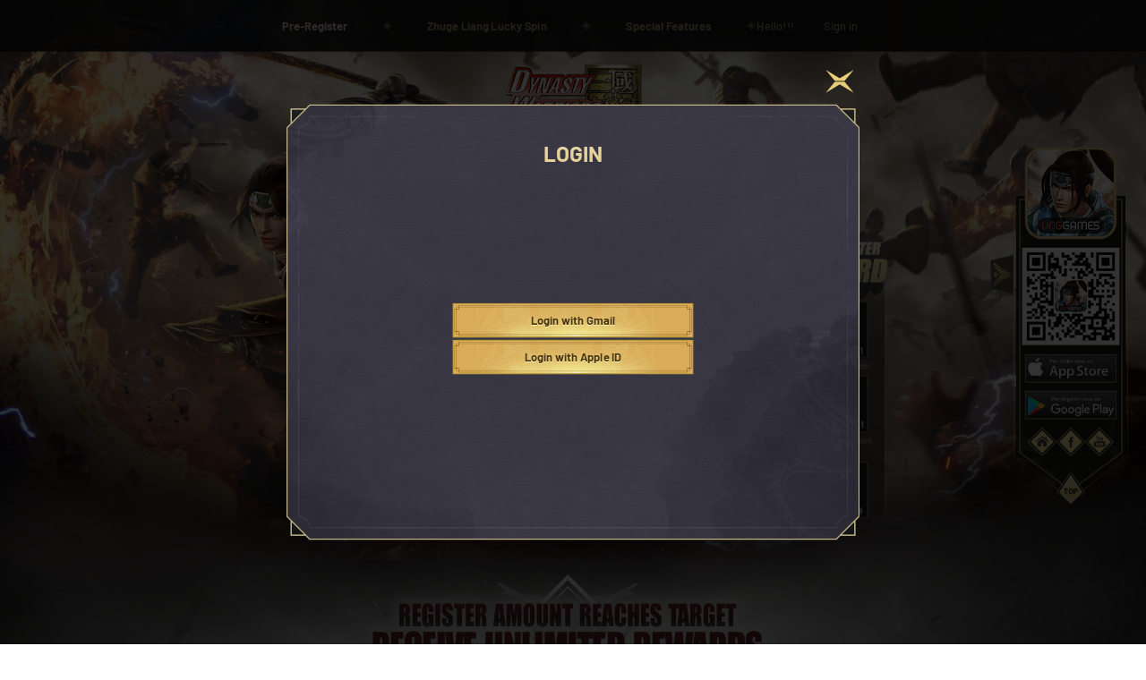

--- FILE ---
content_type: text/html; charset=utf-8
request_url: https://event.vnggames.com/dynastyph/pre-register/
body_size: 30751
content:
<!DOCTYPE html>
<html lang="en">

<head>

    <!-- Global site tag (gtag.js) - Google Analytics -->
    <script async src="https://www.googletagmanager.com/gtag/js?id=UA-120430858-12"></script>
    <script>
    window.dataLayer = window.dataLayer || [];
    function gtag(){dataLayer.push(arguments);}
    gtag('js', new Date());

    gtag('config', 'UA-120430858-12');
    </script>

    <!-- Global site tag (gtag.js) - Google Ads: 10936172766 -->
    <script async src="https://www.googletagmanager.com/gtag/js?id=AW-10936172766"></script>
    <script>
    window.dataLayer = window.dataLayer || [];
    function gtag(){dataLayer.push(arguments);}
    gtag('js', new Date());

    gtag('config', 'AW-10936172766');
    </script>

    <meta charset="UTF-8">
    <meta name="viewport" content="width=device-width, initial-scale=1.0">
    <meta name="description" content="Dynasty Warriors: Overlords - Dominate with Unstoppable Action -  Join and Pre-Register now for a chance to win Asus ROG Phone 5, GCash worth 10,000, and many other great prizes">
    <title>Pre-Register - Win Prizes | Dynasty Warriors: Overlords - Dominate with Unstoppable Action</title>
    <link rel="shortcut icon" href="//img.zing.vn/upload/dws/source/Banner/fav-icon.png" />
    <meta property="og:image" content="//global-mainsite.mto.zing.vn/products/dw/landing/2022-preregister-ph/thumbfb.png" />
    <link href="//global-mainsite.mto.zing.vn/products/dw/landing/2022-preregister-ph/promotion/0.promotion.css" rel="stylesheet">
    <link href="//global-mainsite.mto.zing.vn/products/dw/landing/2022-preregister-ph/promotion/promotion.css" rel="stylesheet">
    <style>
        .profile-success{
            color: #e6d8a7;
        }
        .history-content.wrap-table{
            color: #fceeba;
        }
        .history-content.wrap-table table th{
            padding-right: 20px;
        }
        #popup_inform{
            z-index: 9999;
        }
    </style>

    <!-- Meta Pixel Code -->
    <script>
        !function(f,b,e,v,n,t,s)
        {if(f.fbq)return;n=f.fbq=function(){n.callMethod?
        n.callMethod.apply(n,arguments):n.queue.push(arguments)};
        if(!f._fbq)f._fbq=n;n.push=n;n.loaded=!0;n.version='2.0';
        n.queue=[];t=b.createElement(e);t.async=!0;
        t.src=v;s=b.getElementsByTagName(e)[0];
        s.parentNode.insertBefore(t,s)}(window, document,'script',
        'https://connect.facebook.net/en_US/fbevents.js');
        fbq('init', '1837509539879709');
        fbq('track', 'PageView');
    </script>
    <noscript><img height="1" width="1" style="display:none"
    src="https://www.facebook.com/tr?id=1837509539879709&ev=PageView&noscript=1"
    /></noscript>
    <!-- End Meta Pixel Code -->
</head>

<body class="locate-ph">
	<script>
	var noticeText = "Notice";
	var okText = "OK";
    var copySuccessText = "You have successfully copied";
	var inputRequiredText = "Please enter this information";
	var langs = {"name":"name","log_in_fail":"login fail","user_name":"User Name","logout":"Log out","password":"Password","dont_have_zing_account":"You don't have Zing id","create_new_account":"Create new","for_get_password":"Forget password","or_login_by":"OR LOGIN BY","login":"Login","full_name":"Full name","birthday":"Birthday","gender":"Gender","select_gender":"Select gender","male":"Male","female":"Female","country":"Country","select_country":"Select Country","province":"Province\/State","select_province":"Select Province\/State","address":"Address","phone_number":"Phone Number","marital_status":"Marital Status","single":"Single","married":"Maried","divorced":"Divorced","widow_widower":"Widow\/Widower","occupation":"Occupation","occupation_select":"Select occupation","id_number":"ID\/Passport","issue_country":"Country of issue","issue_province":"Place of issue","id_date":"Issue Date","sponsor":"Conservator","relationship":"Relationship description","user_infomation":"Persional infomation","game_infomation":"Game infomation","server":"Game Server","select_server":"Select game Server","character":"Character","select_character":"Select Character","character_name":"Character Name","save_infomation":"Save","the_program_has_ended":"The program has ended","hello":"Hello","text_active":"Get now","text_off":"Unqualified","text_received":"Received","notice_text":"Notification","agree":"Agree","email":"Email","select_account_login":"Please select an account to login","login_with_zing_id":"Sign in with ZingID","login_with_apple":"Sign in with Apple","login_with_google":"Sign in with Google","login_with_playnow":"Sign in with Play Now","login_with_facebook":"Sign in with Facebook","login_with_email":"Sign in with Email","please_config_admin":"You have not configured the information. <br>Please configure on admin","family_name":"Family name","select_server_error":"Please select game server","select_character_eeror":"Please select character","character_name_error":"Please do not leave the character name empty","full_name_error":"please do not leave the full name empty","birthday_required_error":"The Birthday must not be empty and has the dd\/mm\/yyyy format (ex: 01\/01\/2000)","birthday_error":"The Birthday must has the dd\/mm\/yyyy format (ex: 01\/01\/2000)","email_required_error":"The email must not be empty and has the right format (ex: example@gmail.com)","email_error":"The email must has the right format (ex: example@gmail.com)","sex_error":"Please select the gender","country_error":"Please select the country","province_error":"Please select the province\/state","address_error":"Please do not leave the address empty","marital_status_error":"Please selct the marital status","occupation_error":"Please do not leave the occupation empty","identity_number_error":"Please donot leave the ID\/Passport empty","identity_number_country_error":"Please select the country issuew the ID\/Passport","identity_number_province_error":"Please select the province\/state issuew the ID\/Passport","identity_number_date_require_error":"The ID\/Passport issue date must not be empty and has the dd\/mm\/yyyy format (ex: 01\/01\/2000)","identity_number_date_error":"The ID\/Passport issue date must has the dd\/mm\/yyyy format (ex: 01\/01\/2000)","relationship_error":"Please do not leave the relationship description empty","phone_required_error":"Phone number must be not empty and be the number","phone_error":"Phone number must be the number","guildname_required_error":"Family Name must be not empty","select_login_type":"LOGIN","step_one":"STEP 01","step_two":"STEP 02","enter_code_and_get_gift":"Redeem Code","save_upercase":"SAVE","code_error":"Please enter promotion code","nhan_thuong":"Exchange Gift","please_enter_coupon_code":"Please enter the promotion code","game_information":"GAME INFORMATION","enter_coupon_code":"Enter the promotion code","captcha_validate":"Captcha is invalid","coupon_code":"Code information","timeout_captcha_validate":"Captcha is not correct","invalid_coupon_code":"Invalid promotion code","used_coupon_code":"Promotion code had been used","cannot_update_couponcode_error":"There is a problem while activate this promotion code, please try again later!","no_character":"There is not character","retry":"Retry","code_history":"CODE HISTORY","status":"Status","active_time":"Used date","fail_so_many_time":"You have typed wrong Code so many time, so we block your account for this program. It will be reopen after 24 hours.","time_used_coupon_code_1":"Code can be use after","time_used_coupon_code_2":"","time_used_coupon_code_3":"Code can be use from ","day":"day(s)","hour":"hour(s)","minute":"minute(s)","second":"second(s)","timeout_coupon_code":"Promotion code is out date","not_enought_condition_to_recieve_gift":"You missing the condtions to get promotion items.","gift_congratulation":"You are recieved the follow items","item_name":"Item Name","item_quantity":"Quantity","item_status":"Status","item-success":"Rewards Received","item-fail":"Failed","result_not_found":"Result not found","captcha_code":"Captcha code","captcha_code_enter":"Enter the captcha code","gift_retry":"Retry","invalid_params":"Invalid parameters","list_items_not_found":"List item not found","invalid_user":"Invalid User","can_not_retry_gift":"There is problem when recieve gift, please try again later","gift_retry_fail_with_some_item":"There were several items not been sent, please try again later","processing":"Processing ... ","date_recieved":"Date","gift_history":"GIFT HISTORY","success":"Succeed","failed":"Failed","can_not_update_info":"There is a trouble while updating your infomation, please try again later","no_select":"Did not select","update_success":"You have register information successfully","continue":"Continue","need_done_this_first":"Please finish this step first","need_done_this_first_v2":"You were skiped some important steps that you have to finish before this step. please go back and finish that steps first.","back":"BACK","already_received":"You are already received.","condition_module_error_reached_limit":"Not yet to receive the next gift.","condition_module_error_invalid":"Not eligible to receive gifts","register_success":"You have successfully registered information.","join":"Join","join_now":"Now","exchange_now":"Exchange Now","gift_exchange_random":"Exchange Random","open_treasure_chest":"Open Treasure","share_facebook_error_reached_limit":"You have completed the maximum number of Facebook Shares","share_facebook_error_not_shared":"You have not shared information to the new feeds","please_enter_info_before_draw":"Please complete the information input step before draw.","congratulation":"Congratulation","copy_success_text":"You have successfully copied","process_failed":"Processing not completed, please try again!","end_program":"The program has ended","input_required":"Please enter this information","check_condition_success":"Congratulation #CONDITION# (#FROM# get #POINT#)","check_condition_failed":"You are not eligible #CONDITION# (#FROM# get #POINT#)","login_incomplete":"Login incomplete.","please_try_again":"Please try again.","api_set_code_error_-11":"Code does not exist.","api_set_code_error_-12":"You have used the same type of this code, please retry with another.","api_set_code_error_-13":"Code out of time.","api_set_code_error_-14":"Code has been used.","api_set_code_error_-15":"You have used the same type of this code or Code has been used.","enter-code-success":"Enter the code successfully.","api_set_code_error_V2-11":"Account not exist or not online","api_set_code_error_V2-14":"Code does not exist.","api_set_code_error_V2-15":"Code out of time.","api_set_code_error_V2-16":"Code has been used.","api_set_code_error_V2-17":"You have used the same type of this code, please retry with another.","api_set_code_error_V2-18":"You entered the code of the same type or Code was used","api_set_code_error_V2-50":"Account not exist or not online","api_set_code_error_V2-44":"Code does not exist.","api_set_code_error_V2-45":"Code out of time.","api_set_code_error_V2-46":"Code has been used.","api_set_code_error_V2-47":"You have used the same type of this code, please retry with another.","api_set_code_error_V2-48":"You entered the code of the same type or Code was used","api_set_code_error_V2-471":"Active failed code, code only active at new server.","note":"Note","360_title":"360mobi - Enter Code","360_danhsachgame":"GAME LIST","360_nhap_code":"ENTER CODE","360_huong_dan":"GUIDE","360_chon_game":"Select game","api_zalo_pay_error-101":"The Zalo Pay account cannot be found corresponding to the phone number you have registered","api_zalo_pay_error-1011":"Your Zalo Pay account has been blocked","tsn_home_footer_desc":"Copyright @2023 VNG. All Rights Reserved","tsn_home_policy":"Privacy Policy","tsn_home_customer_sp":"Customer Support","tsn_home_tilte_game":"GIFT CODE RECEIVING","tsn_home_search_placeholder":"Type your game name","tsn_home_select_region":"Select your region","tsn_home_select_language":"Select your language","tsn_home_select_get_code":"Get code","tsn_home_button_apply":"save","ACTIVE_CODE_FAIL_TOO_MANY_TIMES":"You have typed wrong Code so many time, so we block your account for this program. It will be reopen after 24 hours.","ACTIVE_CODE_HISTORY":"CODE HISTORY","ACTIVE_CODE_ACTIVE_TIME":"Used date","ACTIVE_CODE_COUPON_CODE":"Code information","ACTIVE_CODE_FAIL_TO_USE_COUPON_CODE":"There is a problem while activate this promotion code, please try again later!","ACTIVE_CODE_COUPON_CODE_EXPIRED":"Promotion code is out date","ACTIVE_CODE_INVALID_COUPON_CODE":"Invalid promotion code","ACTIVE_CODE_USED_COUPON_CODE":"Promotion code had been used","ACTIVE_CODE_COUPON_CODE_ERROR":"Please enter promotion code","ACTIVE_CODE_ENTER_COUPON_CODE":"Enter the promotion code","ACTIVE_CODE_TIME_USED_COUPON_CODE_1":"Code can be use after ","ACTIVE_CODE_TIME_USED_COUPON_CODE_2":"","ACTIVE_CODE_TIME_USED_COUPON_CODE_3":"Code can be use from  ","ACTIVE_CODE_GET_GIFT":"Get Award","ACTIVE_CODE_NOTE":"Note","ACTIVE_CODE_RETRY":"Retry","ACTIVE_CODE_API_SET_CODE_ERROR_-1":"Unsuccessful. Please check your Code or inbox Fanpage information for more support.","ACTIVE_CODE_API_SET_CODE_ERROR_-8":"Code has been out of usage","ACTIVE_CODE_API_SET_CODE_ERROR_-9":"Code has been used","ACTIVE_CODE_API_SET_CODE_ERROR_-11":"Code is not exist.","ACTIVE_CODE_API_SET_CODE_ERROR_-12":"You have used the same type of this code, please retry with another.","ACTIVE_CODE_API_SET_CODE_ERROR_-13":"Code has been expired.","ACTIVE_CODE_API_SET_CODE_ERROR_-14":"Code has been used.","ACTIVE_CODE_API_SET_CODE_ERROR_-15":"You have used the same type of this code or Code has been used.","ACTIVE_CODE_API_SET_CODE_ERROR_V2-6":"Unsuccessful. Please check your Code or inbox Fanpage information for more support.","ACTIVE_CODE_API_SET_CODE_ERROR_V2-8":"Code has been out of usage","ACTIVE_CODE_API_SET_CODE_ERROR_V2-9":"Code has been used","ACTIVE_CODE_API_SET_CODE_ERROR_V2-11":"Account not exist or not online","ACTIVE_CODE_API_SET_CODE_ERROR_V2-14":"Code is not exist.","ACTIVE_CODE_API_SET_CODE_ERROR_V2-15":"Code is expired.","ACTIVE_CODE_API_SET_CODE_ERROR_V2-16":"Code has been used.","ACTIVE_CODE_API_SET_CODE_ERROR_V2-17":"You have used the same type of this code, please retry with another.","ACTIVE_CODE_API_SET_CODE_ERROR_V2-18":"You entered the code of the same type or Code was used","ACTIVE_CODE_API_SET_CODE_ERROR_V2-50":"Account not exist or not online","ACTIVE_CODE_API_SET_CODE_ERROR_V2-44":"Code is not exist.","ACTIVE_CODE_API_SET_CODE_ERROR_V2-45":"Code has been expired.","ACTIVE_CODE_API_SET_CODE_ERROR_V2-46":"Code has been used.","ACTIVE_CODE_API_SET_CODE_ERROR_V2-47":"You have used the same type of this code, please retry with another","ACTIVE_CODE_API_SET_CODE_ERROR_V2-48":"You entered the code of the same type or Code was used","ACTIVE_CODE_API_SET_CODE_ERROR_V2-471":"Active failed code, code only active at new server","ACTIVE_CODE_API_SET_CODE_ERROR_V2-60":"Code does not exist","ACTIVE_CODE_API_SET_CODE_ERROR_V2-61":"Unopened gift","ACTIVE_CODE_API_SET_CODE_ERROR_V2-62":"Haven't reached the level to change the code yet","ACTIVE_CODE_API_SET_CODE_ERROR_V2-63":"The time for the code is not yet available","ACTIVE_CODE_API_SET_CODE_ERROR_V2-64":"Code has expired","ACTIVE_CODE_API_SET_CODE_ERROR_V2-65":"Have already received the gift pack","ACTIVE_CODE_API_SET_CODE_ERROR_V2-66":"Currently not eligible to receive this gift","ACTIVE_CODE_API_SET_CODE_ERROR_V2-67":"This gift has expired","ACTIVE_CODE_API_SET_CODE_ERROR_V2-68":"Already redeemed this type of code","ACTIVE_CODE_API_SET_CODE_ERROR_V2-69":"Please use another channel to redeem the code","ACTIVE_CODE_API_SET_CODE_ERROR_V2-70":"This platform is unusable","ACTIVE_CODE_API_GET_USER_INFO_BY_ROLE_ID_ERROR":"RoleID is not exist","ACTIVE_CODE_360_TITLE":"360mobi - Enter Code","ACTIVE_CODE_360_LIST_GAME":"GAME LIST","ACTIVE_CODE_360_ENTER_CODE":"ENTER CODE","ACTIVE_CODE_360_GUIDE":"GUIDE","ACTIVE_CODE_360_SELECT_GAME":"Select game","ACTIVE_CODE_THE_MARKET":"Select the market","TEXT_SELECT_THE_MARKET":"Please select the market","ACTIVE_CODE_API_SET_CODE_MS_ERROR_-41":"Failed to redeem code.","ACTIVE_CODE_API_SET_CODE_MS_ERROR_-42":"Player not found. Please check again.","ACTIVE_CODE_API_SET_CODE_MS_ERROR_-43":"Account not found. Please check again.","ACTIVE_CODE_API_SET_CODE_MS_ERROR_-44":"Gift code does not exist. Please check again.","ACTIVE_CODE_API_SET_CODE_MS_ERROR_-45":"This code has expired.","ACTIVE_CODE_API_SET_CODE_MS_ERROR_-46":"Failed to redeem code. This code has been used.","ACTIVE_CODE_API_SET_CODE_MS_ERROR_-47":"Failed to redeem code.","ACTIVE_CODE_API_SET_CODE_MS_ERROR_-48":"Failed to redeem code. You are already used this code or a code of the same type.","ACTIVE_CODE_API_SET_CODE_MS_ERROR_-49":"Failed to redeem code.","ACTIVE_CODE_API_SET_CODE_MS_ERROR_-50":"Failed to redeem code.","ACTIVE_CODE_API_SET_CODE_MS_ERROR_-51":"Player not found. Please check again.","ACTIVE_CODE_API_SET_CODE_MS_ERROR_-52":"This account has been locked. Please contact Customer Support for assistance.","ACTIVE_CODE_API_SET_CODE_MS_ERROR_-53":"The format of this Gift Code is incorrect. Please check and enter it again.","ACTIVE_CODE_API_SET_CODE_MS_ERROR_-54":"Failed to redeem code.","ACTIVE_CODE_API_SET_CODE_MS_ERROR_-55":"Failed to redeem code. This code has reached the redemption limit.","ACTIVE_CODE_API_SET_CODE_MS_ERROR_-56":"Failed to redeem code. This Gift Code is not valid in your territory.","ACTIVE_CODE_API_SET_CODE_MS_ERROR_-57":"Failed to redeem code.","BUY_TOGETHER_ERROR_DISCOUNT_NOT_ENOUGH_POINT":"The number of point is not enough to participate in the discount, please perform the tasks to receive the point","BUY_TOGETHER_ERROR_DISCOUNT_CONFIG_IS_NOT_FOUND":"Discount percent is not config","BUY_TOGETHER_DISCOUNT_SUCCESSFUL":"Discount successfully","BUY_TOGETHER_DISCOUNT_FAILED":"Discount failed","BUY_TOGETHER_DISCOUNT_IS_PROCESSING":"Discount is processing please wait a moment","TEXT_SUCCESS":"Success","TEXT_FAILED":"Failed","TEXT_NUMERIC_ORDER":"#","TEXT_AWARD":"Reward","TEXT_STATUS":"Status","TEXT_TIME":"Date","TEXT_CODE":"Code","TEXT_GET_POINT":"Get Point","TEXT_CAPTCHA":"Captcha Code","TEXT_CAPTCHA_CODE_ENTER":"Enter the captcha code","TEXT_PLEASE_ENTER_CAPTCHA":"Please enter captcha code","TEXT_CAPTCHA_INVALID":"Captcha is invalid","TEXT_TIMEOUT_CAPTCHA_VALIDATE":"Captcha is not correct","TEXT_CAPTCHA_CAN_NOT_EMPTY":"Captcha can not be empty","TEXT_GAME_INFORMATION":"Game information","TEXT_SERVER":"Server","TEXT_SELECT_SERVER":"Select Server","TEXT_SELECT_CHARACTER":"Select Character","TEXT_CHARACTER":"Character","TEXT_CHARACTER_NAME":"Character Name","TEXT_NO_CHARACTER":"There is no character","TEXT_CHARACTER_NOT_FOUND":"Character not found","TEXT_LOGIN_NOW":"Login","TEXT_NOTICE":"Notice","TEXT_OK":"OK","TEXT_COPY_SUCCESSFUL":"You have successfully copied","TEXT_INPUT_REQUIRED":"Please enter this information","TEXT_POINT":"Point","TEXT_LOGIN":"Login","TEXT_USER_NAME":"Username","TEXT_PASSWORD":"Password","TEXT_INPUT_AGAIN":"Input Again","TEXT_DONT_HAVE_ZINGID":"You don't have ZingID","TEXT_CREATE_NEW_ACCOUNT":"Create new","TEXT_FORGET_PASSWORD":"Forgot password","TEXT_OR_LOGIN_BY":"OR LOGIN BY","TEXT_RESULT_NOT_FOUND":"Result not found","TEXT_PROGRAM_HAS_NOT_BEGIN":"The program has not begin","TEXT_PROGRAM_HAS_ENDED":"The program has ended","TEXT_PROGRAM_IS_MAINTAINING":"The program is under temporary maintenance.<br>Please come back later.","TEXT_PROGRAM_IS_WAITING_FOR_APPROVE":"The program is waiting for approve.<br>Please come back later.","TEXT_PROGRAM_PROFILE_ID_EXPIRE":"The program has ended.<br> Thank you for your enthusiastic participation.","TEXT_PROGRAM_APPROVED_SUCCESS":"The program has been approved successfully.<br>Let Enjoy together!","TEXT_OTP_SMS_SENT_SUCCESS":"The OTP has been sent to the phone number.<br>Please check.","TEXT_OTP_EMAIL_SENT_SUCCESS":"OTP has been sent to email: #EMAIL.<br> Please check.","TEXT_OTP_HAS_SENT":"The OTP verification code has been sent. <br> Please try again in (#DISTANCE) seconds!","TEXT_OTP_SEND_MANY_TIMES":"Too limited to send. Please try again later","TEXT_LOGIN_FAILED":"Login failed.<br>Please try again.","TEXT_SESSION_LOGIN_EXPIRED":"The login session has expired. Please close your browser and reopen it.","PROGRAM_NOT_CONFIG_LOGIN_BY":"Program has not configured method login (Login Web or Webview Ingame).","TEXT_PLEASE_ENTER_INFO_BEFORE_JOIN":"Please complete the information input step before draw.","TEXT_THIS_STEP_NEED_TOBE_DONE":"Please finish this step first","TEXT_THIS_STEP_NEED_TOBE_DONE_V2":"You were skiped some important steps that you have to finish before this step. please go back and finish that steps first","TEXT_DAY":"day(s)","TEXT_HOUR":"hour(s)","TEXT_MINUTE":"minute(s)","TEXT_SECOND":"second(s)","TEXT_JOIN":"Join","TEXT_BACK":"BACK","TEXT_INTEGRATION_CONFIG_INVALID":"Configuration is not valid. Please turn it off and on again.","TEXT_INTEGRATION_INVALID_PARAMS":"Invalid parameter. Please turn it off and on again.","TEXT_INTEGRATION_FAIL":"Integration failed. Please turn it off and on again.","TEXT_INTEGRATION_ERROR":"An error occurred. Please turn it off and on again","TEXT_LOGIN_INFO_INCORRECT":"Login information is incorrect","TEXT_GIFT_RETRY":"Retry","TEXT_COMING_SOON":"Coming Soon","TEXT_ERROR_CODE_-101":"Please <a href=\"javascript:;\" onclick=\"window.location.href=baseURL\">login<\/a> to join the event.","LOGIN_POPUP_TITLE":"Login","CONDITION_LIST_POPUP_TITLE":"Get Turn","RULE_POPUP_TITLE":"Rule","TEXT_BUTTON_LOGIN":"Login","TEXT_BUTTON_RETYPE":"Cancel","TEXT_TITLE_REGISTER_POPUP":"Register information","TEXT_RESULT":"Result","TEXT_CHOOSE_POOL":"Chosen Pool","TEXT_LUCKY_POOL":"Lucky Pool","TEXT_CORRECT":"Correct","TEXT_WRONG":"Wrong","VALIDATE_USERID_REQUIRED":"UserID is required","VALIDATE_USERID_MIN_LENGTH":"UserID must be at least #LENGTH# characters long","VALIDATE_USERID_MAX_LENGTH":"UserID must not exceed #LENGTH# characters","VALIDATE_USERID_SPECIAL_CHARS_ALLOWED":"UserID can only contain letters, numbers, underscore, dot, and dash","VALIDATE_USERID_ALPHANUMERIC_ONLY":"UserID can only contain letters and numbers","VALIDATE_USERID_INVALID_PATTERNS":"UserID contains invalid characters or patterns","VALIDATE_USERID_SUCCESS":"UserID is valid","VALIDATE_USERID_RATE_LIMIT":"Too many validation attempts. Please try again later.","CONDITION_GET_GIFT":"Get Point","CONDITION":"Condition","CONDITION_ERROR_ANTI_FLOOD":"Your account is restricted due to an abnormality detected.","CONDITION_ERROR_VERIFY_CODE":"You have not shared facebook. Let the mode be public to receive your points","CONDITION_ERROR_MISSING_CONFIG_DETAIL":"Receiving conditions are being updated","CONDITION_ERROR_INVALID_CONDITION":"You are not eligible to receive your points","CONDITION_ERROR_INVALID_TIMES":"It's not time to receive the next gift.","CONDITION_ERROR_INVALID_ANSWER":"The answer is incorrect, please try again.","CONDITION_ERROR_EMPTY_ANSWER":"Please answer the question.","CONDITION_SUCCESS":"Congratulations on your successful point","SUCCESS":"Congratulations on your successful point","CONDITION_CONGRATULATION":"Congratulation you #CONDITION_NAME#","CONDITION_REACHED_LIMIT":"You got #CONDITION_NAME# limit #LIMIT# point","CONDITION_REACHED_LIMIT_WITH_VALUE":"You got #CONDITION_NAME# limit #LIMIT# point (range #VALUE#)","CONDITION_CHECK_SUCCESS":"Congratulation you #CONDITION# (range #FROM# got #POINT#)","CONDITION_CHECK_FAILED":"You are not eligible #CONDITION# (range #FROM# got #POINT#)","CONDITION_CHECK_FAILED_WITHOUT_VALUE":"You are not eligible #CONDITION#","CONDITION_CHECK_PAY_TIMES_SUCCESS":"Congratulation you have charged #PAY_TIMES# times range #VALUE#.","CONDITION_CHECK_PAY_TIMES_FAILED":"Congratulation you have charged (#PAY_TIMES#) days.","CONDITION_CHECK_PAY_AMOUNT_SUCCESS":"Congratulation you have charged #AMOUNT#.","CONDITION_CHECK_PAY_AMOUNT_FAILED":"Congratulation you have charged #AMOUNT#.","CONDITION_ALREADY_RECEIVED":"You are already received.","CONDITION_HISTORY_RECEIVE_CODE":"History Get Code","CONDITION_NUMBER_OF_POINT":"Spin amount","CONDITION_FRIEND":"Friend","CONDITION_PAYMENT_ACCUMULATED_TOP_UP":"Top-up Amount","CONDITION_ERROR_CODE_7":"Connection refused","CONDITION_ERROR_CODE_SHARE_FACEBOOK_SCOPE":"B\u1ea1n You have not shared Facebook in public","CONDITION_ERROR_CODE_SHARE_FACEBOOK_NOT_SHARE":"You have not shared information on the wall.","CONDITION_ERROR_CODE_SHARE_FACEBOOK_REACHED_LIMIT":"You have completed the maximum number of Facebook Shares","CONDITION_ERROR_CODE_SHARE_FACEBOOK_WITH_BROWSER_INAPP":"Please open the program link on Google Chrome or Safari browser to perform Facebook Share to receive the point.","CONDITION_ERROR_CODE_-301":"You have not finished sharing facebook. Please share public mode to receive your point","CONDITION_ERROR_CODE_-310":"It is not time to receive the next point","CONDITION_ERROR_CODE_-302":"Not configured yet. Please check again.","CONDITION_ERROR_CODE_-100":"You are not eligible to receive your point. Please review the program rules","CONDITION_ERROR_CODE_-303":"You are not eligible to receive your point. Please review the program rules","CONDITION_ERROR_CODE_-304":"You have received your point. Please review the program rules","CONDITION_ERROR_CODE_-1":"Something wrong (-1)","CONDITION_ERROR_CODE_-306":"You have received your point today","CONDITION_ERROR_CODE_-305":"The program has ended","CONDITION_ERROR_CODE_SUCCESS":"Congratulation you got #POINT# point successful","CONDITION_ERROR_CODE_-308":"Something wrong (-308)","CONDITION_ERROR_CODE_-309":"Something wrong (-309)","CONDITION_ERROR_CODE_-307":"You are not logged into the game","CONDITION_ERROR_CODE_-311":"You have received enough point, come back later","CONDITION_ERROR_CODE_-312":"You invited another user, so you can not enter the invitation code","CONDITION_ERROR_CODE_-300":"Detect anomalies, please try again in 5 minutes","CONDITION_CODE_DESCRIPTION":"Your invitation code is in the box below.","CONDITION_LINK_DESCRIPTION":"Your invitation link is in the box below.","CONDITION_CODE_DESCRIPTION_SUBMIT":"Enter your invitation code in the box below.","CONDITION_ERROR_CODE_INVITE_NOT_IN_LIST":"Not on the invite list","CONDITION_TABLE_HEADER_ORDER":"#","CONDITION_TABLE_HEADER_CONDITION_TITLE":"Mission","CONDITION_TABLE_HEADER_ACTION":"Action","CONDITION_TABLE_BUTTON_RECEIVE_TITLE":"Get now","CONDITION_DATE_TITLE":"Get daily turn.","CONDITION_PROFILE_TITLE":"Register to receive turn.","CONDITION_FACEBOOK_TITLE":"Share to get facebook turn.","CONDITION_INVITE_TITLE":"Invite friends to take turns.","GET_EACH_CHARGE_FIXED_CASH_TITLE":"Get turn on each recharge.","GET_EACH_CHARGE_RANGE_CASH_TITLE":"Get turn on each recharge.","GET_TOTAL_FIXED_CASH_TITLE":"Get turns according to the total recharge.","GET_TOTAL_RANGE_CASH_TITLE":"Get turn by total charge.","CONDITION_QUIZ_TITLE":"Answer questions to receive turns.","CONDITION_ROLE_TITLE":"Get turns by level.","CONDITION_AFTER_TIME_INTERVAL_TITLE":"Claim after time interval","CONDITION_GAME_CURRENCY_TITLE":"Get by cash in game","CONDITION_ALL_TITLE":"Get all turn.","CONDITION_INVITE_CODE_TITLE":"Enter referral code.","CONDITION_SUCCESS_GET_POINT":"Successful to exchange #POINT# Points","CONDITION_ERROR_CODE_INVITE_CODE_INVALID":"The Invitation Code does not exist!","CONVERT_USER_USER_INVALID":"You are not eligible to join the event","CONVERT_USER_USER_HAS_JOINED":"This user has joined the program","CONVERT_USER_PLEASE_SELECT_GAME":"Please select game","CONVERT_USER_SUCCESS":"Congratulations on receiving gift #NAME# <b class=\"code\">#CODE#<\/b><br>Please check at history page","DISTRIBUTE_CODE_FAIL_TOO_MANY_TIMES":"You have entered an incorrect number of times that exceed the permitted rules, so we will temporarily lock this function. After 24 hours the function will be reopened.","DISTRIBUTE_CODE_ACTIVE_CODE":"Active Code","DISTRIBUTE_CODE_ACTIVE_CODE_SUCCESS":"Code activation was successful. Please check for in-game mail within 24 hours","DISTRIBUTE_CODE_ACTIVE_CODE_FAILED":"Failed to receive gifts","DISTRIBUTE_CODE_COUPON_CODE_EXPIRED":"Coupon Code has expired","DISTRIBUTE_CODE_RECEIVE_CODE_SUCCESSFUL_FROM":"Congratulation you got a coupon code '#CODE#' from #SOURCE#","DISTRIBUTE_CODE_USED_COUPON_CODE":"Promotion code had been used","DISTRIBUTE_CODE_ENTER_COUPON_CODE":"Enter the promotion code","DISTRIBUTE_CODE_HISTORY":"History","DISTRIBUTE_CODE_RECEIVED_ACTIVITY_GIFT":"You received this event gift","DISTRIBUTE_CODE_ACTIVITY_DONT_EXIST":"Activity dont exist","DISTRIBUTE_CODE_ACTIVITY_WILL_START":"The event #NAME# will start at #TIME#","DISTRIBUTE_CODE_ACTIVITY_HAS_EXPIRED":"The event #NAME# has been expired! See you on the next event!","DISTRIBUTE_CODE_ACTIVITY_NO_GIFT":"The event #NAME# is over, Seekers! All of the codes have been exhausted by the fastest players! Better luck next time!See you on the next event!","DISTRIBUTE_CODE_COUPON_CODEDONT_EXIST":"Coupon code dont exist","DISTRIBUTE_CODE_INVALID_COUPON_CODE":"Coupon code invalid","DISTRIBUTE_CODE_TABLE_ACTIVITY":"Activity","DISTRIBUTE_CODE_EMPTY_SERVER":"Server is not empty","DISTRIBUTE_CODE_EMPTY_CHARACTER":"Character is not empty","DISTRIBUTE_CODE_EMPTY_COUPON_CODE":"Coupon code is not empty","DISTRIBUTE_CODE_REDEEM_ACTIVITY":"Join Now","DISTRIBUTE_CODE_IS_REDEEMED_ACTIVITY":"Completed","DISTRIBUTE_CODE_USER_INVALID":"You are not eligible to join the event","EMAIL_CONFIRMATION_ERROR_DELIVERY_ITEM":"Gift delivery issue, the gift will be sent again later.","EMAIL_CONFIRMATION_SAVE_FAIL":"Email link issue, please try again later.","TEXT_OTP_EMAIL_SENT_OVER_LIMIT_PER_DAY":"You already used up #LIMIT times sending code today. Let try again next day !","TEXT_OTP_EMAIL_SENT_OVER_LIMIT_ALL_PROGRAM":"Binding failed. You have failed so many times. Please contact our Customer Service for help !","TEXT_SEND_CODE_OTP":"Send code","TEXT_SENT_CODE_OTP":"Sent","TEXT_ALERT_REMAIN_RETRY_SEND_MAIL":"Make sure you enter the correct email & code. You only have 1 times left to receive your code today","TEXT_REQUIRE_FIELD":"This field is required","EMAIL_CONFIRMATION_FIELD_ERROR_OTP_EMAIL":"Binding failed. Verify code is incorrect","EMAIL_CONFIRMATION_FIELD_ERROR_OTP_EXPIRE_EMAIL":"Binding failed. Verify code was expired","EMAIL_CONFIRMATION_FIELD_ERROR_LINKED_EMAIL":"Binding failed. This email has been binded with another role","EMAIL_CONFIRMATION_FIELD_ERROR_FORMAT_EMAIL":"You have entered an incorrect email format","EMAIL_CONFIRMATION_FIELD_ERROR_EMPTY_EMAIL":"Email field is empty","EMAIL_CONFIRMATION_FIELD_ERROR_OTP_BRUTE_FORCE_EMAIL":"Too many incorrect OTP verification codes. Please try again tomorrow.","FANTASY_TEAM_BETTING_CREATE_TEAM_SUCCESS":"Team creation successful !","FANTASY_TEAM_BETTING_INVALID_CHARACTER":"The character is invalid, please check again!","FANTASY_TEAM_BETTING_REGISTRATION_TIME_EXPRIED":"Registration time has expired, please come back later.","FANTASY_TEAM_BETTING_CREATE_TEAM_FAILED":"Team creation unsuccessful, please check again!","FANTASY_TEAM_BETTING_NO_MATCH_FOUND":"Match not found.","FANTASY_TEAM_BETTING_MATCH_HAS_ALREADY_BEEN_BET_ON":"You've already bet on this match, please wait for the next matches.","FANTASY_TEAM_BETTING_NOT_ENOUGH_POINTS_TO_BET":"Not enough points to bet, please complete tasks to earn more betting points.","FANTASY_TEAM_BETTING_BET_pLACED_SUCCESSFULLY":"Bet placed successfully!","FANTASY_TEAM_BETTING_BET_PLACEMENT_FAILED":"Bet placement failed, please check again!","FANTASY_TEAM_BETTING_BET_AMOUNT_OUT_OF_RANGE":"The number of bet points is outside the specified range, please place a bet from #MIN# points to #MAX# points.","GIFT_HISTORY_RECEIVE_GIFT":"History Receive Gift","GIFT_DATE_RECEIVED":"Date","GIFT_ITEM_NAME":"Item Name","GIFT_ITEM_QUANTITY":"Quantity","GIFT_ITEM_STATUS_SUCCESS":"Get successfully","GIFT_ITEM_STATUS_FAILED":"Failed","GIFT_NOT_ELIGIBLE_TO_RECEIVE_GIFT":"You are not eligible for this event gift!","GIFT_RECEIVE_GIFT_CONGRATULATION":"You are received the follow items","GIFT_OUT_OF_STOCK":"This gift is out of stock.","GIFT_RETRY_NO_PACKAGE_FAILED":"There are no failed delivery items","GIFT_RETRY_SUCCESS":"The gift has been successfully returned.","GIFT_RETRY_FAILED":"Received gift failed.<br> Please try again","GIFT_RETRY_RECEIVED":"This gift you have already received.<br> Please check again.","GIFT_KEY_PROCESSING":"Session is in progress.<\/br> Please wait a moment.","GIFT_MILESTONE_INVALID":"Not enough milestones to receive gifts","GIFT_MILESTONE_RECEIVED":"You have already received this milestone","GIFT_CLAIM_SUCCESS":"Congratulations on your gift #NAME#, please check your inbox ingame.","GUESS_GIFT_CONFIG_NOT_FOUND":"Guess gift configuration not found","GUESS_GIFT_TIME_OUT":"The guess gift time has ended, please come back later","GUESS_GIFT_PACKAGE_NOT_FOUND":"The gift package does not exist.","GUESS_GIFT_ALREADY_GUESS":"You have already guessed, please come back when there is a new gift pool","GUESS_GIFT_SUCCESS":"Successfully guessed the gift package","GUESS_GIFT_CONFIG_LATEST_NOT_FOUND":"The list of predicted gift packages could not be found.","GUESS_GIFT_PACKAGE_INVALID":"The gift package is invalid.","GUESS_GIFT_PACKAGE_ALREADY_RECEIVED":"This gift package has already been claimed. Please come back later.","GUESS_GIFT_CLAIM_SUCCESS":"Gift claimed successfully.","GUILD_NAME":"Guild Name","GUILD_TITLE_MEMBER":"Member","GUILD_TITLE_OPTION":"Option","GUILD_CHARACTER_NAME":"Character Name","GUILD_SERVER_NAME":"Server","GUILD_AREA":"Area","GUILD_LEVEL":"Level","GUILD_MEMBER_STATUS":"Status","GUILD_SUM_POINT":"Total Points","GUILD_INVITE_TITLE_FORM":"Invite to Earn Turns","GUILD_INVITE_DESCRIPTION_FORM":"You need to invite comrades via the link below to earn additional turns.","GUILD_QUICK_TITLE_FORM":"Leave Guild","GUILD_QUICK_DESCRIPTION_FORM":"Are you sure you want to leave the guild?","GUILD_QUICK_CONFIRM":"Confirm","GUILD_QUICK_SUCCESS":"You have successfully left the guild.","GUILD_QUICK_PARENT_CAN_NOT":"You are the guild leader and cannot leave the guild.","GUILD_MY_GUILD_TITLE_FORM":"Member List","GUILD_GUILD_RANK_TITLE_FORM":"Member List","GUILD_APPROVE_SUCCESS":"Member approved successfully.","GUILD_APPROVED":"This member has already been approved. Approval cannot be repeated.","GUILD_APPROVE_TITLE_BUTTON":"Approve","GUILD_APPROVED_TITLE":"Approved","GUILD_NOT_APPROVE_TITLE":"Not Approved","GUILD_APPROVE_NOT_SUCCESS":"Approval failed.","GUILD_NOT_PARENT":"You are not the guild leader. You cannot view\/approve members.","GUILD_APPROVE_LIMIT_OVER":"Cannot approve more members than allowed.","GUILD_NOT_APPROVE_NOT_CLAIM":"You have not been approved by the guild leader, so you cannot claim this reward.","GUILD_RECEIVED_NOT_MORE":"You have already claimed this reward tier. Cannot claim again!","GUILD_LIST":"List","GUILD_JOIN":"Join","GUILD_CANCEL_JOIN":"Cancel","GUILD_CANCEL_JOIN_DESCRIPTION_FORM":"Do you want to cancel the request to join the team? ","GUILD_GUILD_NAME":"Guild Name","GUILD_LEADER_NAME":"Leader Name","GUILD_TOTAL_POINT":"Total Points","GUILD_ACTION_SELECT":"Select","GUILD_ACTION_DEPORT":"Deport","GUILD_DEPORT_BUTTON":"Deport","GUILD_DEPORT_TITLE_FORM":"Deport","GUILD_DEPORT_DESCRIPTION_FORM":"Are you sure you want to deport?","GUILD_BUTTON_REJECT":"Reject","GUILD_DEPORT_SUCCESS":"You have successfully deported.","GUILD_REJECT_TITLE_FORM":"Reject","GUILD_REJECT_DESCRIPTION_FORM":"Do you want to reject the member?","GUILD_GUILD_RANK_STT":"Order number","TEXT_INVITE_MINIMUM":"Oops...<br>You need to invite more member<br>to join the raffle.<br>At least 2 members","TEXT_INVITE_JOIN_TEAM_SUCCESS":"Congratulations<br>You have successfully joined the team!","TEXT_INVITE_ALREADY_RECEIVE_GIFT":"You already receive this gift!","INVITE_GIFT_EXCHANGE_INVITE_CODE_INVALID":"Invalid invite code, please check again!","INVITE_GIFT_EXCHANGE_INVITE_FRIEND_SUCCESS":"Successfully invited a friend!","INVITE_GIFT_EXCHANGE_INVITE_FRIEND_FAIL":"Failed to invite a friend","INVITE_GIFT_EXCHANGE_RELOAD_CAPTCHA_SUCCESS":"Captcha updated successfully","INVITE_GIFT_EXCHANGE_USER_NOT_EXITS":"User does not exist, please check again","INVITE_GIFT_EXCHANGE_USER_ALREADY_PART_OF_5_OTHER_TEAMS":"This user is already part of 5 other teams, please invite a different friend","INVITE_GIFT_EXCHANGE_ENOUGH_MEMBER":"You have already invited enough friends!","INVITE_GIFT_EXCHANGE_USER_ALREADY_ON_YOUR_TEAM":"This user is already on your team, please invite a different friend","INVITE_GIFT_EXCHANGE_NOT_INVITE_YOURSELF":"You cannot invite yourself, please invite a different friend","INVITE_GIFT_EXCHANGE_REFRESH_ITEM_AMOUNT_ERROR":"An error occurred, please check again","INVITE_GIFT_EXCHANGE_REFRESH_ITEM_AMOUNT_SUCCESS":"Successfully updated the item amount in the game","INVITE_GIFT_EXCHANGE_USER_NOT_ON_YOUR_TEAM":"This user is not on your team","INVITE_GIFT_EXCHANGE_REMOVE_FRIEND_SUCCESS":"Successfully removed the friend!","INVITE_GIFT_EXCHANGE_REMOVE_FRIEND_FAIL":"Failed to remove the friend from the team, please check again","INVITE_LUCKY_DRAW_GIFT_EXCHANGE_MISSION_CONFIG_NOT_FOUND":"Mission not found, please check again","INVITE_LUCKY_DRAW_GIFT_EXCHANGE_MISSION_CONFIG_DETAILS_NOT_FOUND":"Mission config details not found, please check again","INVITE_LUCKY_DRAW_GIFT_EXCHANGE_MISSION_COMPLETE":"Congratulations, you have completed the task!","INVITE_LUCKY_DRAW_GIFT_EXCHANGE_NO_MEMBER_IN_TEAM":"You don\u2019t have any team members, please invite more members to the team to receive a turn!","INVITE_LUCKY_DRAW_GIFT_EXCHANGE_CONDITION_CONFIG_NOT_FOUND":"Condition to receive turns via mission not found, please check again!","INVITE_LUCKY_DRAW_GIFT_EXCHANGE_CLAIM_POINT_BY_MISSION_SUCCESS":"Congratulations, you have successfully received #TOTAL_POINT# attempts!","INVITE_LUCKY_DRAW_GIFT_EXCHANGE_INVITE_CONFIG_NOT_FOUND":"Invite config not found, please check again","INVITE_LUCKY_DRAW_GIFT_EXCHANGE_INVITE_CODE_ALREADY_ENTERED":"You have already entered this invite code, please enter another invite code!","INVITE_LUCKY_DRAW_GIFT_EXCHANGE_ENOUGH_MEMBER":"This team is full, please join another team!","INVITE_LUCKY_DRAW_GIFT_EXCHANGE_JOINED_ANOTHER_TEAM":"You have already joined another team","INVITE_LUCKY_DRAW_GIFT_EXCHANGE_MISSION_ALREADY_COMPLETED":"You have already completed this task","INVITE_LUCKY_DRAW_GIFT_EXCHANGE_MISSION_NOT_COMPLETED":"You do not meet the conditions to complete this task","LUCKY_DRAW_GIFT_EXCHANGE_CODE_-11":"The process is in progress. <\/br> Please wait a moment.","LUCKY_DRAW_GIFT_EXCHANGE_EXCHANGED":"Exchanged","LUCKY_DRAW_GIFT_EXCHANGE_EXCHANGE_ACTION":"Exchange","LUCKY_DRAW_GIFT_EXCHANGE_GIFT_TYPE":"Type","LUCKY_DRAW_GIFT_EXCHANGE_GIFT_TYPE_RANDOM":"Exchange Random","LUCKY_DRAW_GIFT_EXCHANGE_GIFT_TYPE_STATIC":"Exchange Gift","LUCKY_DRAW_GIFT_EXCHANGE_MISSING_KEY32":"Processing is not completed. Please turn off the program and reopen it!","LUCKY_DRAW_GIFT_EXCHANGE_NOT_CONFIGURE_LUCKY_DRAW":"Not configure lucky draw module yet<\/br>Please check.","LUCKY_DRAW_GIFT_EXCHANGE_NOT_CONFIGURE_EXCHANGE":"Not configure exchange gift yet.","LUCKY_DRAW_GIFT_EXCHANGE_CONDITION_REACHED_LIMIT":"You used the free point today. Please try again tomorrow","LUCKY_DRAW_GIFT_EXCHANGE_CONDITION_FAILED":"Please turn off the program and reopen it.","LUCKY_DRAW_GIFT_EXCHANGE_INVALID_TURN":"Invalid point. Please try again.","LUCKY_DRAW_GIFT_EXCHANGE_INVALID_CONSUMED_POINT":"Invalid consumed point","LUCKY_DRAW_GIFT_EXCHANGE_GIFT_HAS_EXCHANGED":"This gift has been exchanged.","LUCKY_DRAW_GIFT_EXCHANGE_FAILED":"Gift exchange failed. Please try again later.","LUCKY_DRAW_GIFT_EXCHANGE_NOT_ELIGIBLE_TO_EXCHANGE":"You are not eligible to receive gifts","LUCKY_DRAW_GIFT_EXCHANGE_EXCHANGE_INVALID_GIFT":"You have selected an invalid gift package","LUCKY_DRAW_GIFT_EXCHANGE_EXCHANGE_SUCCESS":"Your gift will be sent to your inbox shortly. <br> Check now","LUCKY_DRAW_GIFT_EXCHANGE_EXCHANGE_NOT_SELECT_GIFT":"You have to select gift to exchange.","LUCKY_DRAW_GIFT_EXCHANGE_EXCHANGE_NOT_ENOUGH_POINT":"Not enough point to exchange.","LUCKY_DRAW_GIFT_EXCHANGE_EXCHANGE_FROM_POINT_SUCCESS":"You have just exchanged success.","LUCKY_DRAW_GIFT_EXCHANGE_EXCHANGE_FROM_POINT_NOT_SUCCESS":"You exchanged NOT success. <\/br>Please try again.","LUCKY_DRAW_GIFT_EXCHANGE_EXCHANGE_FROM_POINT_OVER_BUDGET":"This gift is over.","LUCKY_DRAW_GIFT_EXCHANGE_NOT_START_TIME":"This function will open: ","LUCKY_DRAW_GIFT_EXCHANGE_END":"This function ended: ","LUCKY_DRAW_GIFT_EXCHANGE_CLOSED":"This function closed.","LUCKY_DRAW_GIFT_EXCHANGE_NO_IS_NOT_PRIZE_PACKAGE":"The program does not have the lowest value package.<\/br> Please recheck again.","LUCKY_DRAW_GIFT_EXCHANGE_RANK_TURN_ALL":"Lucky Draw Rankings","LUCKY_DRAW_GIFT_EXCHANGE_RANK_TURN_SERVER":"Lucky Draw Rankings By Server","LUCKY_DRAW_GIFT_EXCHANGE_TOTAL_EXCHANGE_AVAILABLE":"Total of exchange currently available","LUCKY_DRAW_GIFT_EXCHANGE_TOTAL_TURN_AVAILABLE":"Total of turn available","LUCKY_DRAW_GIFT_EXCHANGE_TOTAL_TURN_USED":"Total of turns used","LUCKY_DRAW_GIFT_EXCHANGE_NOT_CONFIGURED_ENOUGH_FOR_ALL_SPINS_IN_THE_POOL":"Not enough configuration for all spins in the pool, please configure enough in admin to continue","LUCKY_DRAW_GIFT_EXCHANGE_POOL_IS_INCORRECT":"Current pool is incorrect","LUCKY_DRAW_GIFT_EXCHANGE_END_OF_SPIN_IN_POOL":"You have exhausted all turns in this pool, please move to another pool","LUCKY_DRAW_GIFT_EXCHANGE_NOT_REACHED_MINIMUM_SPIN_REQUIRED":"You have not reached the minimum spin of this pool to move to another pool","LUCKY_DRAW_GIFT_EXCHANGE_IN_THE_LAST_POOL":"You are in the last pool now","LUCKY_DRAW_GIFT_EXCHANGE_HAVE_COEFFICIENT_PACKAGE_IS_NOT_USED":"You still have unused coefficient gift wrap, do you want to transfer the pool too?","LUCKY_DRAW_GIFT_EXCHANGE_SWITCH_POOL_SUCCESS":"Pool transfer was successful.","LUCKY_DRAW_GIFT_EXCHANGE_IS_NOT_POINT_INGAME":"you don't have enough point, go get some more then try again","LUCKY_DRAW_GIFT_EXCHANGE_REFRESH_POINT_INGAME_SUCCESS":"Refresh point ingame success","LUCKY_DRAW_GIFT_EXCHANGE_REFRESH_POINT_INGAME_FAILED":"Refresh point ingame failed","LUCKY_DRAW_GIFT_EXCHANGE_NO_GROUP_GIFT_PACKAGE":"No pools available !","LUCKY_DRAW_GIFT_EXCHANGE_POOL_NOT_FOUND":"Pool not found, please check again.","LUCKY_DRAW_GIFT_EXCHANGE_GIFT_OVER_LIMIT":"Exceeded the quantity available for exchange.","LUCKY_DRAW_GIFT_EXCHANGE_MULTI_NOT_ENOUGH_POINT":"Not enough point.","LUCKY_DRAW_GIFT_EXCHANGE_EXCHANGE_MULTI_SUCCESS":"Successfully exchanged #NUM_REWARD# gifts. The gifts will be sent to your mailbox shortly.<br>Check them now!","0":"Qu\u00e0 ch\u01b0a \u0111\u01b0\u1ee3c c\u1ea5u h\u00ecnh","LUCKY_DRAW_ERROR_CODE_-404":"Please fill in your information before #NAME #!","LUCKY_DRAW_ERROR_CODE_-403":"The gift has not been configured","LUCKY_DRAW_ERROR_CODE_-409":"Failed to save data. Please try again later","LUCKY_DRAW_ERROR_CODE_-407":"You have out of point #NAME#","LUCKY_DRAW_ERROR_CODE_-405":"Do not choose a gift with low value","LUCKY_DRAW_ERROR_CODE_-408":"Something is not right. Try again later","LUCKY_DRAW_ERROR_CODE_28":"Connection failed. Try again later","32_LUCKY_DRAW_NAME":"Lucky draw","34_LUCKY_DRAW_NAME":"Light the Candles","35_LUCKY_DRAW_NAME":"Open Chest","LUCKY_DRAW_HISTORY":"History","LUCKY_DRAW_INVALID_CONSUMED_POINT":"Invalid Consumed Point","LUCKY_DRAW_PROCESS_FAILED":"Processing not completed, please try again!","MAKING_CAKE_TIME_RECEIVE_INGREDIENT_HAS_ENED":"The time to receive ingredients has expired, please come back later!","MAKING_CAKE_INGREDIENT_NOT_FOUND":"No ingredients found","MAKING_CAKE_INGREDIENT_HAS_RECEIVED":"You have received this refund, please come back in the next time frame","MAKING_CAKE_INGREDIENT_OUT_OF_STOCK":"Ingredients are out.","MAKING_CAKE_RECEIVE_INGREDIENT_SUCCESS":"Received ingredients successfully.","MAKING_CAKE_REFRESH_IS_OVER":"You have run out of refreshes","MAKING_CAKE_REFRESH_SUCCESS":"Refresh successful.","MAKING_CAKE_NOT_ENOUGH_POINT":"Not enough point receive ingredient.","PAYMENT_CODE_1":"Congratulations on receiving the code <br> #NAME#. <br> The gift code has been automatically given in the game. <br> Please check your mail and review the code in the history section of the homepage.","PAYMENT_CODE_-1":"You have already received this gift package.","PAYMENT_CODE_-11":"The process is in progress. <\/br> Please wait a moment.","PAYMENT_CODE_-101":"The #NAME# event has not yet started!","PAYMENT_CODE_-102":"The #NAME# event has ended!","PAYMENT_CODE_-132":"You have charged #TIMES# days.","PAYMENT_CODE_-133":"You are not eligible to receive.","PAYMENT_CODE_-302":"#NAME# You have charged #TIMES# days. <br> Complete the quest to receive the gift.","PAYMENT_CODE_-303":"#NAME# You are not eligible to receive. <br> Complete the quest to receive the gift.","PAYMENT_CODE_-304":"#NAME# You are not eligible to receive. <br> Complete the quest to receive the gift.","PAYMENT_CODE_-500":"Receiving unsuccessful gifts. <\/br> Please try again later","PAYMENT_CODE_-504":"The gift package could not be found. <\/br> Please try again later.","PAYMENT_CODE_-505":"The gift package could not be found. <\/br> Please try again later.","PAYMENT_CODE_-506":"You do not have enough attendance days.","PAYMENT_CONFIRM_CLAIM":"Confirm receive gift","PAYMENT_NOT_IN_LIST_USER":"You are not on the list of reward recipients, please check again.","PRE_NAME_ERROR_NAME_SENSITIVE_WORD":"Sorry, your name contains sensitive characters.<br>Please try again.","PRE_NAME_ERROR_NAME_LENGTH":"Sorry, your name exceeds 12 characters.<br>Please try again.","PRE_NAME_ERROR_NAME_UNIQUE":"Username already registered.<br>Please try again.","PRE_NAME_ERROR_NAME_EMPTY":"Username can not be empty.<br>Please try again.","PRE_NAME_ERROR_EMAIL_EMPTY":"Email can not be empty.<br>Please try again.","PRE_NAME_ERROR_EMAIL_FORMAT":"You have entered an invalid email address.<br>Please try again.","PRE_NAME_ERROR_EMAIL_UNIQUE":"Email already exist.<br>Please try again.","PRE_NAME_ERROR_PHONE_EMPTY":"Phone can not be empty.<br>Please try again.","PRE_NAME_ERROR_PHONE_FORMAT":"You have entered an invalid phone number.<br>Please try again.","PRE_NAME_ERROR_PHONE_UNIQUE":"Phone number already exist.<br>Please try again.","PROFILE_FIELD_FULLNAME":"Fullname","PROFILE_FIELD_ERROR_EMPTY_FULLNAME":"Fullname is invalid","PROFILE_FIELD_ERROR_FORMAT_FULLNAME":"Fullname is invalid","PROFILE_FIELD_BIRTHDAY":"Birthday:","PROFILE_FIELD_ERROR_EMPTY_BIRTHDAY":"The Birthday must not be empty and has the dd\/mm\/yyyy format (ex: 01\/01\/2000)","PROFILE_FIELD_ERROR_FORMAT_BIRTHDAY":"The Birthday must has the dd\/mm\/yyyy format (ex: 01\/01\/2000)","PROFILE_FIELD_SEX":"sex","PROFILE_FIELD_ERROR_EMPTY_SEX":"Gender is not empty","PROFILE_FIELD_EMAIL":"Email","PROFILE_FIELD_ERROR_INVALID_EMAIL":"Invalid email, please contact fanpage","PROFILE_FIELD_ERROR_EMPTY_EMAIL":"Email is invalid","PROFILE_FIELD_ERROR_FORMAT_EMAIL":"Email must be the john@domain.com","PROFILE_FIELD_ERROR_OTP_EMAIL":"OTP verification code Email is not correct","PROFILE_FIELD_ERROR_UNIQUE_EMAIL":"Email is already in use. Please enter another email","PROFILE_FIELD_ERROR_LIMIT_NUMBER_SENDMAIL_EMAIL":"You spam code too much. Please contact Customer Service for more details.","PROFILE_FIELD_ERROR_FORMAT_TSN_EMAIL":"Please try another valid mail.","PROFILE_FIELD_ERROR_BLACK_LIST_IP_EMAIL":"You spam code too much. Please contact Customer Service  for more details.","PROFILE_FIELD_ERROR_EMAIL_REGISTERED_EMAIL":"The email has already been registered for this event.","PROFILE_FIELD_SUCCESS_REGISTERED_GUILDPARENT":"You have successfully registered as the guild leader. Please wait for approval.","PROFILE_FIELD_SUCCESS_INVITE_GUILDPARENT":"You have successfully applied to join the guild. Please wait for the guild leader\u2019s approval.","PROFILE_FIELD_ERROR_NOT_REGISTERED_GUILDPARENT":"The account that invited you has not registered as a guild leader.","PROFILE_FIELD_ERROR_NOT_REGISTERED_GUILD":"The account that invited you has not registered as a guild leader or member and cannot perform tasks.","PROFILE_FIELD_ADDRESS":"Address","PROFILE_FIELD_ERROR_EMPTY_ADDRESS":"Address is not empty","PROFILE_FIELD_ERROR_FORMAT_ADDRESS":"Address is invalid","PROFILE_FIELD_OS":"OS","PROFILE_FIELD_ERROR_EMPTY_OS":"Please select your OS","PROFILE_FIELD_ERROR_FORMAT_OS":"Os is invalid","PROFILE_FIELD_AVATAR":"Avatar","PROFILE_FIELD_ERROR_EMPTY_AVATAR":"Please select your avatar","PROFILE_FIELD_ERROR_FORMAT_AVATAR":"Please select avatar in the correct format","PROFILE_FIELD_ERROR_SIZE_AVATAR":"Avatar image size exceeds the allowed limit","PROFILE_FIELD_IDENTITYIMAGE":"Photo ID","PROFILE_FIELD_ERROR_EMPTY_IDENTITYIMAGE":"Please choose photo ID","PROFILE_FIELD_ERROR_QTY_IDENTITYIMAGE":"Please select 2 photos on the front and back of your ID card","PROFILE_FIELD_ERROR_FORMAT_IDENTITYIMAGE":"Please select an ID photo in the correct format","PROFILE_FIELD_ERROR_SIZE_IDENTITYIMAGE":"Image size exceeds the allowed limit","PROFILE_FIELD_IDENTITYFRONTIMAGE":"ID photo front side","PROFILE_FIELD_ERROR_EMPTY_IDENTITYFRONTIMAGE":"Please choose ID photo front side","PROFILE_FIELD_ERROR_FORMAT_IDENTITYFRONTIMAGE":"Please select an ID photo in the correct format","PROFILE_FIELD_ERROR_SIZE_IDENTITYFRONTIMAGE":"Image size exceeds the allowed limit","PROFILE_FIELD_IdentityBackImage":"ID photo back side","PROFILE_FIELD_ERROR_EMPTY_IdentityBackImage":"Please choose ID photo back side","PROFILE_FIELD_ERROR_FORMAT_IdentityBackImage":"Please select an ID photo in the correct format","PROFILE_FIELD_ERROR_SIZE_IdentityBackImage":"Image size exceeds the allowed limit","PROFILE_FIELD_MEDIAIMAGE":"Photo contest","PROFILE_FIELD_ERROR_EMPTY_MEDIAIMAGE":"Please select photo for the contest","PROFILE_FIELD_ERROR_FORMAT_MEDIAIMAGE":"Please select photo for the contest in the correct format","PROFILE_FIELD_ERROR_QTY_MEDIAIMAGE":"Please select enough photos for the contest","PROFILE_FIELD_ERROR_SIZE_MEDIAIMAGE":"Image size exceeds the allowed limit","PROFILE_FIELD_MEDIAVIDEO":"video contest","PROFILE_FIELD_ERROR_EMPTY_MEDIAVIDEO":"Please select video for the contest","PROFILE_FIELD_ERROR_FORMAT_MEDIAVIDEO":"Please select video for the contest in the correct format","PROFILE_FIELD_ERROR_QTY_MEDIAVIDEO":"Please select enough videos for the contest","PROFILE_FIELD_ERROR_SIZE_MEDIAVIDEO":"Video size exceeds the allowed limit","PROFILE_FIELD_INGAMEIMAGE":"Photo contest","PROFILE_FIELD_ERROR_EMPTY_INGAMEIMAGE":"Please select photo for the contest","PROFILE_FIELD_ERROR_FORMAT_INGAMEIMAGE":"Please select photo for the contest in the correct format","PROFILE_FIELD_ERROR_QTY_INGAMEIMAGE":"Please select enough photos for the contest","PROFILE_FIELD_ERROR_SIZE_INGAMEIMAGE":"Image size exceeds the allowed limit","PROFILE_FIELD_ERROR_INVALID_IMAGE":"Invalid image","PROFILE_FIELD_ERROR_SIZE_GENERATE_IMAGE":"Image size exceeds allowable #SIZE#","PROFILE_FIELD_INTRODUCTION":"Introduce yourself","PROFILE_FIELD_ERROR_EMPTY_INTRODUCTION":"Please fill in your introduction","PROFILE_FIELD_ERROR_FORMAT_INTRODUCTION":"Introduction is invalid","PROFILE_FIELD_PHONE":"Phone","PROFILE_FIELD_ERROR_INVALID_PHONE":"Phone invalid, please contact fanpage","PROFILE_FIELD_ERROR_FORMAT_PHONE":"Please enter the correct format phone number","PROFILE_FIELD_ERROR_EMPTY_PHONE":"Please fill in your phone number","PROFILE_FIELD_ERROR_OTP_PHONE":"The Email OTP code is incorrect","PROFILE_FIELD_ERROR_UNIQUE_PHONE":"Phone number already in use. Please enter another phone number","PROFILE_FIELD_PHONEREGIONCODE":"Area code","PROFILE_FIELD_ERROR_FORMAT_PHONEREGIONCODE":"Please select the correct area code","PROFILE_FIELD_ERROR_EMPTY_PHONEREGIONCODE":"Please select an area code","PROFILE_FIELD_ZALOPHONE":"ZaloPhone","PROFILE_FIELD_ERROR_FORMAT_ZALOPHONE":"Please enter the correct format Zalo phone number","PROFILE_FIELD_ERROR_EMPTY_ZALOPHONE":"Please fill in your Zalo phone number","PROFILE_FIELD_ERROR_UNIQUE_ZALOPHONE":"Zalo Phone number already in use. Please enter another Zalo phone number","PROFILE_FIELD_GUILDNAME":"Guild Name","PROFILE_FIELD_ERROR_UNIQUE_GUILDNAME":"Guild Name already in use. Please enter another Guild Name","PROFILE_FIELD_ERROR_FORMAT_GUILDNAME":"Guild Name is invalid","PROFILE_FIELD_MARITALSTATUS":"maritalstatus","PROFILE_FIELD_ERROR_EMPTY_MARITALSTATUS":"maritalstatus is not empty","PROFILE_FIELD_OCCUPATIONID":"occupation","PROFILE_FIELD_ERROR_EMPTY_OCCUPATIONID":"occupation is not empty","PROFILE_FIELD_ERROR_FORMAT_OCCUPATIONID":"Occupation is invalid","PROFILE_FIELD_COUNTRYID":"countryid","PROFILE_FIELD_ERROR_EMPTY_COUNTRYID":"countryid is not empty","PROFILE_FIELD_PROVINCEID":"provinceid","PROFILE_FIELD_ERROR_EMPTY_PROVINCEID":"provinceid is not empty","PROFILE_FIELD_DISTRICTID":"districtid","PROFILE_FIELD_ERROR_EMPTY_DISTRICTID":"districtid is not empty","PROFILE_FIELD_IDENTITYNUMBER":"identitynumber","PROFILE_FIELD_ERROR_EMPTY_IDENTITYNUMBER":"identitynumber is not empty","PROFILE_FIELD_ERROR_FORMAT_IDENTITYNUMBER":"Please fill in the correct ID \/ Passport format","PROFILE_FIELD_IDENTITYNUMBERCOUNTRYID":"identitynumbercountryid","PROFILE_FIELD_ERROR_EMPTY_IDENTITYNUMBERCOUNTRYID":"identitynumbercountryid is not empty","PROFILE_FIELD_IDENTITYNUMBERPROVINCEID":"identitynumberprovinceid","PROFILE_FIELD_ERROR_EMPTY_IDENTITYNUMBERPROVINCEID":"identitynumberprovinceid is not empty","PROFILE_FIELD_IDENTITYNUMBERDATE":"identitynumberdate","PROFILE_FIELD_ERROR_EMPTY_IDENTITYNUMBERDATE":"identitynumberdate is not empty","PROFILE_FIELD_FACEBOOK":"facebook","PROFILE_FIELD_ERROR_EMPTY_FACEBOOK":"facebook is not empty","PROFILE_FIELD_ERROR_FORMAT_FACEBOOK":"Facebook is invalid","PROFILE_FIELD_SERVER":"server","PROFILE_FIELD_ERROR_SELECT_SERVERID":"Please select server","PROFILE_FIELD_ERROR_EMPTY_SERVER":"server is not empty","PROFILE_FIELD_ERROR_INVALID_SERVERID":"Invalid servers <br> Valid servers include: #SERVERS#","PROFILE_FIELD_CHARACTER":"character","PROFILE_FIELD_ERROR_SELECT_CHARACTERID":"Please select character","PROFILE_FIELD_ERROR_EMPTY_CHARACTERID":"Character can not be empty","PROFILE_FIELD_ERROR_INVALID_CHARACTERID":"Invalid character","PROFILE_FIELD_ERROR_UNIQUE_CHARACTERID":"Character has been used. Please use another","PROFILE_FIELD_ERROR_NOT_REACH_MINIMUM_LEVEL":"Character level must be at least #LEVEL#","PROFILE_FIELD_CHARACTERNAME":"Character name","PROFILE_FIELD_ERROR_EMPTY_CHARACTERNAME":"Please fill your character name","PROFILE_FIELD_SPONSORFULLAME":"sponsorfullame","PROFILE_FIELD_ERROR_EMPTY_SPONSORFULLAME":"sponsorfullame is not empty","PROFILE_FIELD_RELATIONSHIP":"relationship","PROFILE_FIELD_ERROR_EMPTY_RELATIONSHIP":"relationship is not empty","PROFILE_FIELD_SPONSORADDRESS":"sponsoraddress","PROFILE_FIELD_ERROR_EMPTY_SPONSORADDRESS":"sponsoraddress is not empty","PROFILE_FIELD_SPONSORPHONE":"sponsorphone","PROFILE_FIELD_ERROR_EMPTY_SPONSORPHONE":"sponsorphone is not empty","PROFILE_FIELD_SPONSORIDENTITYNUMBER":"sponsoridentitynumber","PROFILE_FIELD_ERROR_EMPTY_SPONSORIDENTITYNUMBER":"sponsoridentitynumber is not empty","PROFILE_FIELD_SPONSORIDENTITYNUMBERCOUNTRYID":"sponsoridentitynumbercountryid","PROFILE_FIELD_ERROR_EMPTY_SPONSORIDENTITYNUMBERCOUNTRYID":"sponsoridentitynumbercountryid is not empty","PROFILE_FIELD_SPONSORIDENTITYNUMBERPROVINCEID":"sponsoridentitynumberprovinceid","PROFILE_FIELD_ERROR_EMPTY_SPONSORIDENTITYNUMBERPROVINCEID":"sponsoridentitynumberprovinceid is not empty","PROFILE_FIELD_SPONSORIDENTITYNUMBERDATE":"sponsoridentitynumberdate","PROFILE_FIELD_ERROR_EMPTY_SPONSORIDENTITYNUMBERDATE":"sponsoridentitynumberdate is not empty","PROFILE_FIELD_ERROR_EMPTY_AGREE_TERM":"Please agree to the privacy policy.","PROFILE_FIELD_EDIT_PROFILE_SUCCESSFUL":"You updated your info successfully.<\/br><a class=\"btn-quay-ngay\"> Join now!<\/a>","PROFILE_FIELD_EDIT_PROFILE_FAILED":"Information update failed. Please try again in a few minutes","PROFILE_FIELD_REGISTER_SUCCESSFUL":"You have successfully registered your information","PROFILE_FIELD_PLEASE_INPUT_CORRECT_INFORMATION":"* Please update the most accurate information for the Organizers to contact for awarding","PROFILE_WARNING_EDIT_PROFILE_ONE_TIME":"* Edit information only once.","PROFILE_USER_PROFILE_HAS_EDITED":"You have edited the information..","PROFILE_UPDATE":"Edit","PROFILE_CHANGE_ROLE":"Change Character","PROFILE_SELECT_ROLE":"Select Character","PROFILE_PLEASE_REGISTER_FIRST":"Please register first","PROFILE_LINKED_PROGRAME_EXISTS":"You have successfully registered in another market.","PROFILE_NOT_IN_LIST_JOIN_EVENT":"You are not in the event list","RECEIVE_GIFT_USER_INVALID":"You are not eligible to join the event","RECEIVE_GIFT_RECEIVE_CODE":"Congratulation you got a code: #CODE#","RECEIVE_GIFT_PERIOD_NAME":"Event\/code","RECEIVE_GIFT_CODE_INFO":"Code information","RECEIVE_GIFT_ALREADY_RECEIVED":"You have received this gift","RECEIVE_GIFT_ALREADY_REGISTERED":"You have registered for this event.","RECEIVE_GIFT_RECEIVED":"Received","RECEIVE_GIFT_REGISTERED":"Registered","RECEIVE_GIFT_PERIOD_COMING_SOON":"Coming Soon","RECEIVE_GIFT_PERIOD_ENDED":"Event ended","RECEIVE_GIFT_IS_PROCESSING":"The process of receiving the code is being processed !","RECEIVE_GIFT_ACTIVE_CODE_FAIL":"Cann't active code, server\/character information is missing !","RECEIVE_GIFT_ACTIVE_CODE_SUCCESS":"Your gift will be sent to your inbox shortly. <br> Check now","RECEIVE_GIFT_TSN_MAIL_CONTENT":"Congratulations on successfully receiving your gift. <br\/> Giftcode: #CODE#","RECEIVE_GIFT_TSN_MAIL_SUBJECT":"Send code #Period#","RECEIVE_GIFT_TSN_TEXT_MAIL":"Code has been sent to registered email.<br> Please check again.","RECEIVE_GIFT_EMAIL_REGISTERED":"The email has already been registered for this event.","RECEIVE_GIFT_PERIOD_IS_PROCESSING":"You type too fast","RECEIVE_GIFT_ACTIVE_CODE":"Redeem code","RECEIVE_GIFT_HISTORY_ACTION":"Action","RECEIVE_GIFT_REDEEM_CODE_SUCCESS":"You have successfully redeemed the code.","RECEIVE_GIFT_SEND_MAIL_ACTION":"Send email","RECEIVE_GIFT_SENT_MAIL_ACTION":"Sent email","REFUND_USER_INVALID":"You are not eligible to join the refund event","REFUND_USER_INFO_REFUND":"You have charged: #TOTAL_CHARGED#. Refunded: #REFUND#","REFUND_USER_TOTAL_CHARGED":"Charged","REFUND_USER_REFUND_VALUE":"Refund","REGIS_COMPETITION_TEAM_EXISTED":"Team name already existed.","REGIS_COMPETITION_TEAM_CODE_NOT_EXIST":"Team code does not exist.","REGIS_COMPETITION_REQUEST_JOIN_SUCCESS":"Request to join the team successfully.","REGIS_COMPETITION_CHANGE_TEAM_NOT_ALLOW":"You do not have the right to switch teams.","SHOP_ITEMS_REFRESH_SUCCESS":"Shop Items have been refreshed","SHOP_ITEMS_REFRESH_FAILED":"Refresh shop failed. <\/br>Please try again.","SHOP_INVALID_REFRESH_POINT":"Not enough points to refresh shop","SHOP_INVALID_REFRESH_COIN":"Not enough coins to refresh shop.","SHOP_GIFT_HAS_EXCHANGED":"This gift has been exchanged.","SHOP_GIFT_EXCHANGE_NOT_CONFIGURE_EXCHANGE":"Not configure exchange gift yet.","SHOP_GIFT_EXCHANGE_FAILED":"Gift exchange failed. Please try again later.","SHOP_EXCHANGE_SUCCESS":"Your gift will be sent to your inbox shortly. <br> Check now","SHOP_GIFT_NOT_ELIGIBLE_TO_EXCHANGE":"You are not eligible to receive gifts","SURVEY_OR_QUIZ_CODE_-11":"The process is in progress. <\/br> Please wait a moment.","SURVEY_OR_QUIZ_JOINED":"You have already joined this program","SURVEY_OR_QUIZ_SUCCESS":"Thank you for joining the program.","SURVEY_OR_QUIZ_GIFT_TYPE":"Ngu\u1ed3n","SURVEY_OR_QUIZ_GIFT_TYPE_RANDOM":"\u0110\u1ed5i Qu\u00e0 Ng\u1eabu Nhi\u00ean","SURVEY_OR_QUIZ_GIFT_TYPE_STATIC":"R\u00fat Qu\u00e0","SURVEY_OR_QUIZ_MISSING_KEY32":"X\u1eed l\u00fd ch\u01b0a ho\u00e0n th\u00e0nh. Vui l\u00f2ng t\u1eaft ch\u01b0\u01a1ng tr\u00ecnh v\u00e0 m\u1edf l\u1ea1i!","SURVEY_OR_QUIZ_NOT_CONFIGURE_LUCKY_DRAW":"Ch\u01b0a c\u1ea5u h\u00ecnh quay s\u1ed1. <\/br>Vui l\u00f2ng ki\u1ec3m tra l\u1ea1i.","SURVEY_OR_QUIZ_NOT_CONFIGURE_EXCHANGE":"Ch\u01b0a c\u1ea5u h\u00ecnh.","SURVEY_OR_QUIZ_CONDITION_REACHED_LIMIT":"B\u1ea1n \u0111\u00e3 d\u00f9ng l\u01b0\u1ee3t mi\u1ec5n ph\u00ed h\u00f4m nay. Vui l\u00f2ng th\u1eed l\u1ea1i v\u00e0o ng\u00e0y mai.","SURVEY_OR_QUIZ_CONDITION_FAILED":"Vui l\u00f2ng t\u1eaft ch\u01b0\u01a1ng tr\u00ecnh v\u00e0 m\u1edf l\u1ea1i \u0111\u1ec3 ti\u1ebfp t\u1ee5c.","SURVEY_OR_QUIZ_INVALID_TURN":"L\u01b0\u1ee3t quay kh\u00f4ng h\u1ee3p l\u1ec7. Vui l\u00f2ng th\u1eed l\u1ea1i.","SURVEY_OR_QUIZ_INVALID_CONSUMED_POINT":"\u0110i\u1ec3m ti\u00eau th\u1ee5 kh\u00f4ng h\u1ee3p l\u1ec7","SURVEY_OR_QUIZ_GIFT_HAS_EXCHANGED":"B\u1ea1n \u0111\u00e3 nh\u1eadn qu\u00e0 n\u00e0y r\u1ed3i.","SURVEY_OR_QUIZ_FAILED":"\u0110\u1ed5i qu\u00e0 kh\u00f4ng th\u00e0nh c\u00f4ng. Vui l\u00f2ng th\u1eed l\u1ea1i sau.","SURVEY_OR_QUIZ_NOT_ELIGIBLE_TO_EXCHANGE":"B\u1ea1n ch\u01b0a \u0111\u1ee7 \u0111i\u1ec1u ki\u1ec7n nh\u1eadn","SURVEY_OR_QUIZ_EXCHANGE_INVALID_GIFT":"B\u1ea1n \u0111\u00e3 ch\u1ecdn g\u00f3i qu\u00e0 kh\u00f4ng h\u1ee3p l\u1ec7","SURVEY_OR_QUIZ_EXCHANGE_SUCCESS":"Qu\u00e0 s\u1ebd \u0111\u01b0\u1ee3c g\u1eedi t\u1ea1i h\u00f2m th\u01b0 trong gi\u00e2y l\u00e1t.<br>Ki\u1ec3m tra ngay nh\u00e9!","SURVEY_OR_QUIZ_EXCHANGE_NOT_SELECT_GIFT":"B\u1ea1n ch\u01b0a ch\u1ecdn g\u00f3i qu\u00e0 c\u1ea7n \u0111\u1ed5i","SURVEY_OR_QUIZ_EXCHANGE_NOT_ENOUGH_POINT":"B\u1ea1n kh\u00f4ng \u0111\u1ee7 l\u01b0\u1ee3t \u0111\u1ec3 \u0111\u1ed5i","SURVEY_OR_QUIZ_EXCHANGE_FROM_POINT_SUCCESS":"B\u1ea1n \u0111\u1ed5i qu\u00e0 th\u00e0nh c\u00f4ng.","SURVEY_OR_QUIZ_EXCHANGE_FROM_POINT_NOT_SUCCESS":"B\u1ea1n \u0111\u1ed5i qu\u00e0 KH\u00d4NG th\u00e0nh c\u00f4ng. <\/br>Vui l\u00f2ng th\u1eed l\u1ea1i.","SURVEY_OR_QUIZ_EXCHANGE_FROM_POINT_OVER_BUDGET":"Qu\u00e0 b\u1ea1n \u0111\u1ed5i \u0111\u00e3 h\u1ebft.","SURVEY_OR_QUIZ_NOT_START_TIME":"T\u00ednh n\u0103ng n\u00e0y s\u1ebd di\u1ec5n ra: ","SURVEY_OR_QUIZ_END":"T\u00ednh n\u0103ng n\u00e0y \u0111\u00e3 k\u1ebft th\u00fac.","SURVEY_OR_QUIZ_CLOSED":"T\u00ednh n\u0103ng n\u00e0y \u0111ang \u0111\u00f3ng.","SURVEY_OR_QUIZ_NO_IS_NOT_PRIZE_PACKAGE":"Ch\u01b0\u01a1ng tr\u00ecnh ch\u01b0a c\u00f3 g\u00f3i gi\u00e1 tr\u1ecb th\u1ea5p nh\u1ea5t.<\/br> Vui l\u00f2ng ki\u1ec3m tra l\u1ea1i.","SURVEY_OR_QUIZ_RANK_TURN_ALL":"B\u1ea3ng x\u1ebfp h\u1ea1ng","SURVEY_OR_QUIZ_RANK_TURN_SERVER":"B\u1ea3ng x\u1ebfp h\u1ea1ng theo server","SURVEY_OR_QUIZ_TOTAL_EXCHANGE_AVAILABLE":"S\u1ed1 phi\u1ebfu quy \u0111\u1ed5i \u0111ang c\u00f3","SURVEY_OR_QUIZ_TOTAL_TURN_AVAILABLE":"S\u1ed1 l\u01b0\u1ee3t \u0111ang c\u00f3","SURVEY_OR_QUIZ_TOTAL_TURN_USED":"S\u1ed1 l\u01b0\u1ee3t \u0111\u00e3 s\u1eed d\u1ee5ng","SURVEY_OR_QUIZ_NOT_CONFIGURED_ENOUGH_FOR_ALL_SPINS_IN_THE_POOL":"Kh\u00f4ng \u0111\u1ee7 c\u1ea5u h\u00ecnh cho t\u1ea5t c\u1ea3 c\u00e1c v\u00f2ng quay trong nh\u00f3m, vui l\u00f2ng c\u1ea5u h\u00ecnh \u0111\u1ee7 trong qu\u1ea3n tr\u1ecb vi\u00ean \u0111\u1ec3 ti\u1ebfp t\u1ee5c","SURVEY_OR_QUIZ_POOL_IS_INCORRECT":"Pool hi\u1ec7n t\u1ea1i kh\u00f4ng ch\u00ednh x\u00e1c","SURVEY_OR_QUIZ_END_OF_SPIN_IN_POOL":"B\u1ea1n \u0111\u00e3 h\u1ebft l\u01b0\u1ee3t \u1edf pool n\u00e0y, vui l\u00f2ng chuy\u1ec3n sang pool kh\u00e1c","SURVEY_OR_QUIZ_NOT_REACHED_MINIMUM_SPIN_REQUIRED":"B\u1ea1n ch\u01b0a \u0111\u1ea1t \u0111\u1ebfn v\u00f2ng quay t\u1ed1i thi\u1ec3u c\u1ee7a pool n\u00e0y \u0111\u1ec3 chuy\u1ec3n sang pool kh\u00e1c","SURVEY_OR_QUIZ_IN_THE_LAST_POOL":"B\u1ea1n \u0111ang \u1edf pool cu\u1ed1i c\u00f9ng r\u1ed3i","SURVEY_OR_QUIZ_HAVE_COEFFICIENT_PACKAGE_IS_NOT_USED":"B\u1ea1n v\u1eabn c\u00f2n g\u00f3i qu\u00e0 h\u1ec7 s\u1ed1 ch\u01b0a s\u1eed d\u1ee5ng, b\u1ea1n c\u00f3 mu\u1ed1n chuy\u1ec3n pool lu\u00f4n kh\u00f4ng?","SURVEY_OR_QUIZ_SWITCH_POOL_SUCCESS":"Chuy\u1ec3n pool th\u00e0nh c\u00f4ng","SURVEY_OR_QUIZ_IS_NOT_POINT_INGAME":"B\u1ea1n kh\u00f4ng \u0111\u1ee7 \u0111i\u1ec3m, h\u00e3y l\u1ea5y th\u00eam \u0111i\u1ec3m r\u1ed3i th\u1eed l\u1ea1i","SURVEY_OR_QUIZ_REFRESH_POINT_INGAME_SUCCESS":"L\u00e0m m\u1edbi \u0111i\u1ec3m ingame th\u00e0nh c\u00f4ng","SURVEY_OR_QUIZ_REFRESH_POINT_INGAME_FAILED":"L\u00e0m m\u1edbi \u0111i\u1ec3m ingame kh\u00f4ng th\u00e0nh c\u00f4ng","SURVEY_OR_QUIZ_POOL_NOT_FOUND":"Pool kh\u00f4ng t\u00ecm th\u1ea5y, vui l\u00f2ng ki\u1ec3m tra l\u1ea1i.","SURVEY_OR_QUIZ_GIFT_OVER_LIMIT":"V\u01b0\u1ee3t qu\u00e1 s\u1ed1 l\u01b0\u1ee3ng c\u00f3 th\u1ec3 \u0111\u1ed5i.","SURVEY_OR_QUIZ_MULTI_NOT_ENOUGH_POINT":"Kh\u00f4ng \u0111\u1ee7 \u0111i\u1ec3m \u0111\u1ed5i qu\u00e0.","USER_RETURN_USER_INVALID":"You are not eligible to join the users come back event","VOTE_UPDATE_INFO_SUCCESS":"Update successful.","VOTE_UPDATE_INFO_FAILED":"Information update failed. Please try again in a few minutes.","VOTE_YOUR_INFO_IS_BEING_REVIEWS":"The information is being reviewed by the Organizing Committee","VOTE_CANDIDATE_STATUS_PENDING":"The information is being reviewed by the Organizing Committee","VOTE_CANDIDATE_STATUS_REJECTED":"Information has been rejected by the Organizing Committee","VOTE_CANDIDATE_STATUS_APPROVED":"Information has been approved by the Organizing Committee","VOTE_CANDIDATE_STATUS_REUP":"The information is being reviewed by the Organizing Committee","VOTE_CANDIDATE_STATUS_WINNER":"You are the winner.","VOTE_CANDIDATE_NOT_FOUND":"Candidate not found.","VOTE_REASON_REJECT":"Reason: #REASON#.","VOTE_PROGRAM_REGISTRATION_ENDED":"The program has timed out for registration.","VOTE_PLEASE_VOTE_FROM_TO_TIME":"Please participate to vote for your favorite Contestant. <br> Time from #FROM# to #TO#","VOTE_VIEW_ALL":"ALL","VOTE_INVALID_CAPTCHA":"Authentication failed. <\/br> Please close your browser and reopen it","VOTE_ROUND_ENDED":"Voting time has ended!","VOTE_SUCCESS":"Congratulations on successfully voted.","VOTE_FAILED":"Voting failed. <br> Please turn it off and on again.","VOTE_NOT_ENOUGH_POINT":"Not enough points to vote..","VOTE_OUT_OF_POINT":"Out of points for voting.","VOTE_CHARACTER_SIGNED_OUT":"Characters exited the game <br> Please login again.","VOTE_CURRENT_ROUND_NOT_START":"The program's voting time is <br>from #FROM# to #TO#","VOTE_CURRENT_ROUND_HAS_ENDED":"The vote round has ended! <br> Vote count will no longer take effect. Please come back later to see the winners!.","VOTE_RECEIVE_GIFT_SUCCESS":"Receive gift success.","VOTE_RECEIVE_GIFT_FAIL":"User received gift.","VOTE_RECEIVE_GIFT_CANDIDATE_REGISTER_FAIL":"You are not eligible to receive a gift","VOTE_RECEIVE_GIFT_CANDIDATE_REGISTER_RECEIVED_GIFT":"You have successfully received a gift before","VOTE_RECEIVE_GIFT_CANDIDATE_REGISTER_SUCCESS":"Congratulations on successfully receiving a gift"};
    var currentDateTime = "2026-01-19 02:12:13";
    var arrContent = '[]';
    var startDate = '2022-07-12 10:30:00';
    var listAvailableUserID = '[]';
    var profileUserLogin = '[]';
</script>



<link rel="stylesheet" href="//vcdn-event.vnggames.com/sea_new_promotion_platform/template/assets/css/luckydraw_exchange.css">
<link rel="stylesheet" href="//vcdn-event.vnggames.com/sea_new_promotion_platform/template/assets/css/pagination.css">
<script type="text/javascript" src="//vcdn-event.vnggames.com/sea_new_promotion_platform/template/assets/vendor/jquery.min.js"></script>
<link rel="stylesheet" href="//vcdn-event.vnggames.com/sea_new_promotion_platform/template/assets/vendor/sweetalert2.min.css">
<script type="text/javascript" src="//vcdn-event.vnggames.com/sea_new_promotion_platform/template/assets/vendor/sweetalert2.min.js"></script>
<script type="text/javascript" src="//vcdn-event.vnggames.com/sea_new_promotion_platform/template/assets/js/history-ajax.js"></script>
<script>
    let isLogin = 0;
    let isLogout = 1;
    let serverID = '';
    let userid = '';
    let characterId =  '';
    let username = "";
    let charactername = "";
    let servername = "";
    let cpInGame = 0;
    let sPoint = 0;
    let sTotalPoint = 0;
    let baseGameSlug = "https://event.vnggames.com/dynastyph";
    var baseURL = "https://event.vnggames.com/dynastyph/pre-register";
    var urlPromotion = "https://event.vnggames.com/dynastyph/pre-register/";
    var domainKM = "https://event.vnggames.com/dynastyph/pre-register/";
    var domain = "https://event.vnggames.com/dynastyph/pre-register/";
    let editProfile = "https://event.vnggames.com/dynastyph/pre-register";
    let mainProgramUrl = "https://event.vnggames.com/dynastyph/pre-register/2665";
    let module = "pm__login-module";
    let menu = '{"PROFILE":{"pmid":"2666","title":"\u0110\u0103ng k\u00fd Th\u00f4ng Tin","uri":"\/dynastyph\/pre-register\/2666"},"CONDITION_PROFILE":{"pmid":"2667","title":"Nh\u1eadn theo \u0111\u0103ng k\u00ed","uri":"\/dynastyph\/pre-register\/2667"},"CONDITION_FACEBOOK":{"pmid":"2668","title":"Nh\u1eadn l\u01b0\u1ee3c share facebook","uri":"\/dynastyph\/pre-register\/2668"},"CONDITION_INVITE":{"pmid":"2669","title":"Nh\u1eadn theo m\u1eddi b\u1ea1n b\u00e8","uri":"\/dynastyph\/pre-register\/2669"},"GIFT_EXCHANGE_MILESTONES":{"pmid":"2670","title":"\u0110\u1ed5i qu\u00e0 theo m\u1ed1c","uri":"\/dynastyph\/pre-register\/2670"},"HISTORY":{"pmid":"2665","title":"L\u1ecbch s\u1eed","uri":"\/dynastyph\/pre-register\/2665\/history"},"GIFT_RETRY":{"pmid":"2665","title":"Nh\u1eadn l\u1ea1i qu\u00e0","uri":"\/dynastyph\/pre-register\/gift-retry\/retry-all"},"RANK":{"pmid":"2665","title":"B\u1ea3ng x\u1ebfp h\u1ea1ng","uri":"\/dynastyph\/pre-register\/2665\/rank"},"RANK_SERVER":{"pmid":"2665","title":"B\u1ea3ng x\u1ebfp h\u1ea1ng server","uri":"\/dynastyph\/pre-register\/2665\/rank-server"}}';
    let cookiePath = "/dynastyph";
    let staticContent = [];
    let arGiftExchangeConfigType = '[]';
    let arPackageQuantityNeed = '[]';
    let arPackageQuantityAvailable = '[]';
    let arPackageExchangeStatus = '[]';
    let arPackageTimesLimit = '[]';
    let arPackageImage = '{"NDE1NA==":"A","NDE1NQ==":"B","NDE1Ng==":"F","NDE1Nw==":"G","NDE1OA==":"H","NDE1OQ==":"I","NDE2MA==":"M1","NDE2MQ==":"M2","NDE2Mg==":"M3","NDE2Mw==":"M4","NDE2NA==":"M5","NDE2NQ==":"M6","NDE2Ng==":"T1","NDE2Nw==":"T2","NDE2OA==":"T3","NDE2OQ==":"T4","NDE3MA==":"T5"}';
    let arPackageDetailImage = '[]';
    let arPackageExchanged = '[]';
    let arMilestones = {"TOTAL_USER_REGISTER":{"total":null,"data":[{"id":"MzQ=","code":"M1","status":-3,"message":"The program has ended"},{"id":"MzU=","code":"M2","status":-3,"message":"The program has ended"},{"id":"MzY=","code":"M4","status":-3,"message":"The program has ended"},{"id":"Mzc=","code":"M3","status":-3,"message":"The program has ended"},{"id":"Mzg=","code":"M5","status":-3,"message":"The program has ended"},{"id":"Mzk=","code":"M6","status":-3,"message":"The program has ended"}]}};
    let arGiftExchangeConfigPointRequire = 'null';
    let listWinRewards = [];
    let isReceiveByDate = '';
    let flash_msg = '';

    let arGiftExchangeConfigDetail = 'null';
    let arPrize = 'null';
    var sStaticDomain = "/template-default/prod/1196/";
    let sTotalPackageTypeExchangeAvailable = '0';
    let isShowRank = "";
    let editStatus = "-1";
    let packageWithTotalWon = '[]';
    let totalPointInPool = '0';
    let serverName = '';
    let arConditionInfo = '[]';
    let gtVal = '0';
    let pointGDS = '0';
    let preRegisCode = '';
    let personalProfile = '""';

    $(".pm__cp-ingame").html(cpInGame);
</script>
<script type="text/javascript" src="//vcdn-event.vnggames.com/sea_new_promotion_platform/template/assets/js/tools.js"></script>
<script src="//vcdn-event.vnggames.com/sea_new_promotion_platform/template/assets/js/luckydraw_exchange.js?v=2.0"></script>


    <script>
        $(document).ready(function () {
            $('.pm__testing').remove();
        });
    </script>



<script type="text/javascript" src="//vcdn-event.vnggames.com/sea_new_promotion_platform/template/assets/js/ajax-condition-module.js?version=2.3"></script>

<script>
    $(document).ready(function () {
        $('#sso-login-form').remove();

        $('.pm__btn-login.pm__zing, .btn-login.zing').remove();        $('.pm__btn-login.pm__email, .btn-login.email').attr('href','javascript:void(0)').attr('data-href', 'https://login.pp.m.zing.vn/oauth/email?gameID=dwsea&mapID=dwsea-ph-promo&lang=EN').addClass('btn-login-popup');        $('.pm__btn-login.pm__playnow, btn-login.playnow').remove();        $('.pm__btn-login.pm__facebook, .btn-login.facebook').attr('href','javascript:void(0)').attr('data-href', 'https://login.pp.m.zing.vn/oauth/facebook?gameID=dwsea&mapID=dwsea-ph-promo&lang=EN').addClass('btn-login-popup');        $('.pm__btn-login.pm__zalo, .btn-login.zalo').remove();        $('.pm__btn-login.pm__google, .btn-login.google').attr('href','javascript:void(0)').attr('data-href', 'https://login.pp.m.zing.vn/oauth/google?gameID=dwsea&mapID=dwsea-ph-promo&lang=EN').addClass('btn-login-popup');        $('.pm__btn-login.pm__line, .btn-login.line').remove();        $('.pm__btn-login.pm__appleid, .btn-login.appleid').attr('href','javascript:void(0)').attr('data-href', 'https://login.pp.m.zing.vn/oauth/apple?gameID=dwsea&mapID=dwsea-ph-promo&lang=EN').addClass('btn-login-popup');
        var gameCodeNotOpenPopup = ['kto', 'tlbb2', 'jx1m'];
        if (window.location.href.includes("/code") && gameCodeNotOpenPopup.includes('dwph')) {
            // is not open popup login
        } else {
            $('.btn-login-popup').on('click',function (e) {
                clickPopupLogin(e.currentTarget.dataset.href);
            })
        }

    });
    if (typeof isLogin != "undefined" && isLogin == 0){
        setCookie("isLogined", 0);
	    setCookie("isLoadLogined",'0');
	    setInterval(function () {
	        if (getCookie("isLogined") == '1' && getCookie("isLoadLogined") !== '1') {
		        setCookie("isLoadLogined",'1');
		        window.location.reload();
            }
        }, 1000);
    }
</script>





    <div id="wrapper" class="wrapper wrapper--homepage scaleDesktop scaleMobile">
        <div class="wrapper__content scrollContent">
            <section id="sectionHeader" class="section section--sectionHeader sectionHeader scrollFrame">
                <div class="section__background">
                    <img data-src="//global-mainsite.mto.zing.vn/products/dw/landing/2022-preregister-ph/promotion/assets/images/bg/bg-header.jpg" class="desktop lazyload" alt="">
                    <img data-src="//global-mainsite.mto.zing.vn/products/dw/landing/2022-preregister-ph/promotion/assets/images/bg/bg-header-mb.jpg" class="mobile lazyload" alt="">
                    <video src="//global-mainsite.mto.zing.vn/products/dw/landing/2022-preregister-ph/promotion/assets/header.mp4" autoplay muted loop class="desktop"></video> 
                    <span id="sectionHeader-scrollwatch-pin" class="scrollwatch-pin"></span>

                </div>
                <div class="section__content">
                    <div class="inner inner--sectionHeader">

                        <span class="scroll animate__animated animate__fadeInDown animate__infinite">scroll</span>
                        <a href="//dw.vnggames.com/ph/index.html" target="_blank" class="logo">
                            <img data-src="//global-mainsite.mto.zing.vn/products/dw/landing/2022-preregister-ph/promotion/assets/images/content/logo.png" class="lazyload" />

                        </a>
                        <div class="gifts">
                            <img data-src="//global-mainsite.mto.zing.vn/products/dw/landing/2022-preregister-ph/promotion/assets/images/content/preregister-gifts.png" class="lazyload desktop" />
                            <img data-src="//global-mainsite.mto.zing.vn/products/dw/landing/2022-preregister-ph/promotion/assets/images/content/mb-preregister-gifts.png" class="lazyload mobile" />
                        </div>



                        <div id="preregister" class="preregister pm__profileinfo-module">
                            <form id="pm__profile-form" action="#" method="post" class="">
                                <input type="hidden" name="PhoneRegionCode" value="63">
                                <ul>
                                    <li id="Email">
                                        <p>
                                            <input type="text" name="Email" placeholder="Email" />
                                        </p>
                                    </li>
                                    <li id="Phone">
                                        <p>
                                            <input type="text" name="Phone" placeholder="Mobile Number" />
                                        </p>
                                    </li>




                                    <li class="button-group">
                                        <button type="submit" class="btn-form">Pre-Register Now</button>
                                    </li>
                                </ul>
                            </form>
                            <div class="wrap-table history-content pm__form-history">
                            </div>
                        </div>

                        <a href="https://www.youtube.com/watch?v=rZZ2LODQNJU" data-fancybox class="trailer">

                        </a>



                    </div>
                </div>
            </section>
            <section id="sectionMilestone" class="section section--sectionMilestone sectionMilestone scrollFrame">
                <div class="section__background">
                    <img data-src="//global-mainsite.mto.zing.vn/products/dw/landing/2022-preregister-ph/promotion/assets/images/bg/bg-milestone.jpg" class="desktop lazyload" alt="">
                    <img data-src="//global-mainsite.mto.zing.vn/products/dw/landing/2022-preregister-ph/promotion/assets/images/bg/bg-milestone-mb.jpg" class="mobile lazyload" alt="">
                    <span id="sectionMilestone-scrollwatch-pin" class="scrollwatch-pin"></span>
                </div>
                <div class="section__content">
                    <div class="inner inner--sectionMilestone">
                        <div class="title">
                            <img class="lazyload" data-src="//global-mainsite.mto.zing.vn/products/dw/landing/2022-preregister-ph/promotion/assets/images/title/title-2.png" alt="">
                        </div>



                        <div id="milestonesStats" class="milestones_stats">
                            <p class="milestones_stats__label">
                                Total amount of registered users <br>

                                <span id="milestonesValue" class="milestones_stats__value pm__totalregister-milestone-value">0</span>

                            </p>
                            <input type="hidden" id="milestonesCheatAdd" name="milestonesCheatAdd" value="0">
                            <input type="hidden" id="milestonesCheatMultiply" name="milestonesCheatMultiply" value="1">
                        </div>

                        <div class="note">
                            Registration Rewards will be sent via in-game email when the game is officially released
                        </div>



                        <ul id="milestonesIcon" class="milestones_icon pm__totalregister-milestone">


                            <li class="milestones_icon__item milestones_icon__item--1 pm__milestone" data-ptactive="50000"  data-milestone="M1">

                                <div class="milestone_img ">
                                    <img class="milestone_icon__flag lazyload"
                                        data-src="//global-mainsite.mto.zing.vn/products/dw/landing/2022-preregister-ph/promotion/assets/images/milestones/flag.png" alt="">
                                    <img class="milestone_icon__normal lazyload"
                                        data-src="//global-mainsite.mto.zing.vn/products/dw/landing/2022-preregister-ph/promotion/assets/images/milestones/flag-1.png" alt="">



                                </div>





                                <img class="milestone_tooltip lazyload"
                                    data-src="//global-mainsite.mto.zing.vn/products/dw/landing/2022-preregister-ph/promotion/assets/images/milestones/tooltip-1.png" alt="">



                            </li>

                            <li class="milestones_icon__item milestones_icon__item--2 pm__milestone" data-ptactive="100000" data-milestone="M2">

                                <div class="milestone_img ">
                                    <img class="milestone_icon__flag lazyload"
                                        data-src="//global-mainsite.mto.zing.vn/products/dw/landing/2022-preregister-ph/promotion/assets/images/milestones/flag.png" alt="">
                                    <img class="milestone_icon__normal lazyload"
                                        data-src="//global-mainsite.mto.zing.vn/products/dw/landing/2022-preregister-ph/promotion/assets/images/milestones/flag-2.png" alt="">



                                </div>





                                <img class="milestone_tooltip lazyload"
                                    data-src="//global-mainsite.mto.zing.vn/products/dw/landing/2022-preregister-ph/promotion/assets/images/milestones/tooltip-2.png" alt="">



                            </li>

                            <li class="milestones_icon__item milestones_icon__item--3 pm__milestone" data-ptactive="300000" data-milestone="M3">

                                <div class="milestone_img ">
                                    <img class="milestone_icon__flag lazyload"
                                        data-src="//global-mainsite.mto.zing.vn/products/dw/landing/2022-preregister-ph/promotion/assets/images/milestones/flag.png" alt="">
                                    <img class="milestone_icon__normal lazyload"
                                        data-src="//global-mainsite.mto.zing.vn/products/dw/landing/2022-preregister-ph/promotion/assets/images/milestones/flag-3.png" alt="">



                                </div>





                                <img class="milestone_tooltip lazyload"
                                    data-src="//global-mainsite.mto.zing.vn/products/dw/landing/2022-preregister-ph/promotion/assets/images/milestones/tooltip-3.png" alt="">



                            </li>

                            <li class="milestones_icon__item milestones_icon__item--4 pm__milestone" data-ptactive="500000" data-milestone="M4">

                                <div class="milestone_img ">
                                    <img class="milestone_icon__flag lazyload"
                                        data-src="//global-mainsite.mto.zing.vn/products/dw/landing/2022-preregister-ph/promotion/assets/images/milestones/flag.png" alt="">
                                    <img class="milestone_icon__normal lazyload"
                                        data-src="//global-mainsite.mto.zing.vn/products/dw/landing/2022-preregister-ph/promotion/assets/images/milestones/flag-4.png" alt="">



                                </div>





                                <img class="milestone_tooltip lazyload"
                                    data-src="//global-mainsite.mto.zing.vn/products/dw/landing/2022-preregister-ph/promotion/assets/images/milestones/tooltip-4.png" alt="">



                            </li>

                            <li class="milestones_icon__item milestones_icon__item--5 pm__milestone" data-ptactive="1000000" data-milestone="M5">

                                <div class="milestone_img ">
                                    <img class="milestone_icon__flag lazyload"
                                        data-src="//global-mainsite.mto.zing.vn/products/dw/landing/2022-preregister-ph/promotion/assets/images/milestones/flag.png" alt="">
                                    <img class="milestone_icon__normal lazyload"
                                        data-src="//global-mainsite.mto.zing.vn/products/dw/landing/2022-preregister-ph/promotion/assets/images/milestones/flag-5.png" alt="">



                                </div>





                                <img class="milestone_tooltip lazyload"
                                    data-src="//global-mainsite.mto.zing.vn/products/dw/landing/2022-preregister-ph/promotion/assets/images/milestones/tooltip-5.png" alt="">



                            </li>

                            <li class="milestones_icon__item milestones_icon__item--6 pm__milestone" data-ptactive="2000000" data-milestone="M6">

                                <div class="milestone_img ">
                                    <img class="milestone_icon__flag lazyload"
                                        data-src="//global-mainsite.mto.zing.vn/products/dw/landing/2022-preregister-ph/promotion/assets/images/milestones/flag.png" alt="">
                                    <img class="milestone_icon__normal lazyload"
                                        data-src="//global-mainsite.mto.zing.vn/products/dw/landing/2022-preregister-ph/promotion/assets/images/milestones/flag-6.png" alt="">



                                </div>





                                <img class="milestone_tooltip lazyload"
                                    data-src="//global-mainsite.mto.zing.vn/products/dw/landing/2022-preregister-ph/promotion/assets/images/milestones/tooltip-6.png" alt="">



                            </li>

                        </ul>


                    </div>
                </div>
            </section>
            <section id="sectionAction" class="section section--sectionAction sectionAction scrollFrame">
                <div class="section__background">
                    <img data-src="//global-mainsite.mto.zing.vn/products/dw/landing/2022-preregister-ph/promotion/assets/images/bg/bg-action.jpg" class="desktop lazyload" alt="">
                    <img data-src="//global-mainsite.mto.zing.vn/products/dw/landing/2022-preregister-ph/promotion/assets/images/bg/bg-action-mb.jpg" class="mobile lazyload" alt="">
                    <span id="sectionAction-scrollwatch-pin" class="scrollwatch-pin"></span>
                </div>
                <div class="section__content">
                    <div class="inner inner--sectionAction">

                        <div class="title">
                            <img class="lazyload" data-src="//global-mainsite.mto.zing.vn/products/dw/landing/2022-preregister-ph/promotion/assets/images/title/title-3.png" alt="">
                        </div>

                        <div id="promotion" class="promotion">

                            <div id="effect" class="effect">
                                <div class="effect_background">

                                </div>
                                <div class="effect_content">

                                    <div class="effect__item effect__item--1">

                                        <img data-src="//global-mainsite.mto.zing.vn/products/dw/landing/2022-preregister-ph/promotion/assets/images/action/1.png" class="lazyload" alt="">
                                        <img data-src="//global-mainsite.mto.zing.vn/products/dw/landing/2022-preregister-ph/promotion/assets/images/action/1-act.png" class="lazyload" alt="">


                                    </div>

                                    <div class="effect__item effect__item--2">

                                        <img data-src="//global-mainsite.mto.zing.vn/products/dw/landing/2022-preregister-ph/promotion/assets/images/action/2.png" class="lazyload" alt="">
                                        <img data-src="//global-mainsite.mto.zing.vn/products/dw/landing/2022-preregister-ph/promotion/assets/images/action/2-act.png" class="lazyload" alt="">


                                    </div>

                                    <div class="effect__item effect__item--3">

                                        <img data-src="//global-mainsite.mto.zing.vn/products/dw/landing/2022-preregister-ph/promotion/assets/images/action/3.png" class="lazyload" alt="">
                                        <img data-src="//global-mainsite.mto.zing.vn/products/dw/landing/2022-preregister-ph/promotion/assets/images/action/3-act.png" class="lazyload" alt="">


                                    </div>

                                    <div class="effect__item effect__item--4">

                                        <img data-src="//global-mainsite.mto.zing.vn/products/dw/landing/2022-preregister-ph/promotion/assets/images/action/4.png" class="lazyload" alt="">
                                        <img data-src="//global-mainsite.mto.zing.vn/products/dw/landing/2022-preregister-ph/promotion/assets/images/action/4-act.png" class="lazyload" alt="">


                                    </div>

                                    <div class="effect__item effect__item--5">

                                        <img data-src="//global-mainsite.mto.zing.vn/products/dw/landing/2022-preregister-ph/promotion/assets/images/action/5.png" class="lazyload" alt="">
                                        <img data-src="//global-mainsite.mto.zing.vn/products/dw/landing/2022-preregister-ph/promotion/assets/images/action/5-act.png" class="lazyload" alt="">


                                    </div>

                                    <div class="effect__item effect__item--6">

                                        <img data-src="//global-mainsite.mto.zing.vn/products/dw/landing/2022-preregister-ph/promotion/assets/images/action/6.png" class="lazyload" alt="">
                                        <img data-src="//global-mainsite.mto.zing.vn/products/dw/landing/2022-preregister-ph/promotion/assets/images/action/6-act.png" class="lazyload" alt="">


                                    </div>

                                    <div class="effect__item effect__item--7">

                                        <img data-src="//global-mainsite.mto.zing.vn/products/dw/landing/2022-preregister-ph/promotion/assets/images/action/7.png" class="lazyload" alt="">
                                        <img data-src="//global-mainsite.mto.zing.vn/products/dw/landing/2022-preregister-ph/promotion/assets/images/action/7-act.png" class="lazyload" alt="">


                                    </div>

                                    <div class="effect__item effect__item--8">

                                        <img data-src="//global-mainsite.mto.zing.vn/products/dw/landing/2022-preregister-ph/promotion/assets/images/action/8.png" class="lazyload" alt="">
                                        <img data-src="//global-mainsite.mto.zing.vn/products/dw/landing/2022-preregister-ph/promotion/assets/images/action/8-act.png" class="lazyload" alt="">


                                    </div>

                                    <div class="effect__item effect__item--9">

                                        <img data-src="//global-mainsite.mto.zing.vn/products/dw/landing/2022-preregister-ph/promotion/assets/images/action/9.png" class="lazyload" alt="">
                                        <img data-src="//global-mainsite.mto.zing.vn/products/dw/landing/2022-preregister-ph/promotion/assets/images/action/9-act.png" class="lazyload" alt="">


                                    </div>

                                </div>
                            </div>

                            <p class="info">
                                Lucky Spins left:
                                <span class="point pm__point">0</span>
                            </p>

                            <div id="action" class="action">
                                <a href="#" data-value="1" class="action__open action__open--1 pm__rut rut-1">
                                    <img data-src="//global-mainsite.mto.zing.vn/products/dw/landing/2022-preregister-ph/promotion/assets/images/module/action1.png" class="lazyload" alt="">
                                </a>
                            </div>


                        </div>

                        <button type="button" id="btn-show-exchange" class="cta cta--exchange">Redeem<br>Rewards</button>
                        <div id="menu" class="menu" style="">
                            <ul>
                                <li class="">
                                    <a href="#" data-fancybox data-src="//dw.vnggames.com/ph/popup-preregister/cam-nang/event-zhuge-liang-lucky-spin.html" data-type="iframe"
                                        class="pm__menu-condition">Rules</a>
                                </li>
                                <li class="">
                                    <a href="#popup_mission" id="btn-show-mission">Take a Spin</a>
                                </li>
                                <li class="">
                                    <a href="#" class="pm__menu-history pm__anchor">History</a>
                                </li>

                            </ul>
                        </div>




                    </div>
                </div>
            </section>
            <section id="sectionFeature" class="section section--sectionFeature sectionFeature scrollFrame">
                <div class="section__background">
                    <img data-src="//global-mainsite.mto.zing.vn/products/dw/landing/2022-preregister-ph/promotion/assets/images/bg/bg-feature.jpg" class="desktop lazyload" alt="">
                    <img data-src="//global-mainsite.mto.zing.vn/products/dw/landing/2022-preregister-ph/promotion/assets/images/bg/bg-feature-mb.jpg" class="mobile lazyload" alt="">
                    <span id="sectionFeature-scrollwatch-pin" class="scrollwatch-pin"></span>
                </div>
                <div class="section__content">
                    <div class="inner inner--sectionFeature">

                        <div class="title">
                            <img class="lazyload" data-src="//global-mainsite.mto.zing.vn/products/dw/landing/2022-preregister-ph/promotion/assets/images/title/title-4.png" alt="">
                        </div>

                        <div id="blockFeatureSwiper" class="swiper feature">
                            <div class="swiper-wrapper">

                                <div class="swiper-slide">
                                    <div class="item">
                                        <div class="thumbnail">
                                            <img class="swiper-lazy" data-src="//global-mainsite.mto.zing.vn/products/dw/landing/2022-preregister-ph/upload/0.jpg"
                                                alt="">
                                        </div>
                                    </div>
                                </div>

                                <div class="swiper-slide">
                                    <div class="item">
                                        <div class="thumbnail">
                                            <img class="swiper-lazy" data-src="//global-mainsite.mto.zing.vn/products/dw/landing/2022-preregister-ph/upload/1.jpg"
                                                alt="">
                                        </div>
                                    </div>
                                </div>

                                <div class="swiper-slide">
                                    <div class="item">
                                        <div class="thumbnail">
                                            <img class="swiper-lazy" data-src="//global-mainsite.mto.zing.vn/products/dw/landing/2022-preregister-ph/upload/2.jpg"
                                                alt="">
                                        </div>
                                    </div>
                                </div>

                                <div class="swiper-slide">
                                    <div class="item">
                                        <div class="thumbnail">
                                            <img class="swiper-lazy" data-src="//global-mainsite.mto.zing.vn/products/dw/landing/2022-preregister-ph/upload/3.jpg"
                                                alt="">
                                        </div>
                                    </div>
                                </div>

                                <div class="swiper-slide">
                                    <div class="item">
                                        <div class="thumbnail">
                                            <img class="swiper-lazy" data-src="//global-mainsite.mto.zing.vn/products/dw/landing/2022-preregister-ph/upload/4.jpg"
                                                alt="">
                                        </div>
                                    </div>
                                </div>

                                <div class="swiper-slide">
                                    <div class="item">
                                        <div class="thumbnail">
                                            <img class="swiper-lazy" data-src="//global-mainsite.mto.zing.vn/products/dw/landing/2022-preregister-ph/upload/5.jpg"
                                                alt="">
                                        </div>
                                    </div>
                                </div>

                                <div class="swiper-slide">
                                    <div class="item">
                                        <div class="thumbnail">
                                            <img class="swiper-lazy" data-src="//global-mainsite.mto.zing.vn/products/dw/landing/2022-preregister-ph/upload/6.jpg"
                                                alt="">
                                        </div>
                                    </div>
                                </div>

                            </div>
                            <span class="swiper-button-prev swiper-button-prev--blockFeatureSwiper"></span>
                            <span class="swiper-button-next swiper-button-next--blockFeatureSwiper"></span>
                            <div class="swiper-pagination swiper-pagination--blockFeatureSwiper mobile-flex"></div>
                        </div>
                    </div>

                </div>
        </div>
        </section>
        <section id="sectionFooter" class="section section--sectionFooter sectionFooter scrollFrame">
            <div class="section__background">
                <img data-src="//global-mainsite.mto.zing.vn/products/dw/landing/2022-preregister-ph/promotion/assets/images/bg/bg-footer.jpg" class="desktop lazyload" alt="">
                <img data-src="//global-mainsite.mto.zing.vn/products/dw/landing/2022-preregister-ph/promotion/assets/images/bg/bg-footer-mb.jpg" class="mobile lazyload" alt="">
                <span id="sectionFooter-scrollwatch-pin" class="scrollwatch-pin"></span>
            </div>
            <div class="section__content">
                <div class="inner inner--sectionFooter">

                    <div class="social">
                        <a href="//www.facebook.com/dw.vnggames" target="_blank" class="social_item">
                            <img src="//global-mainsite.mto.zing.vn/products/dw/landing/2022-preregister-ph/promotion/assets/images/content/footer-fanpage.png" alt="">
                        </a>
                        <a href="//www.youtube.com/channel/UCYtBC0QYJAYYSZKwN2EEnyQ" target="_blank" class="social_item">
                            <img src="//global-mainsite.mto.zing.vn/products/dw/landing/2022-preregister-ph/promotion/assets/images/content/footer-youtube.png" alt="">
                        </a>
                        <a href="//www.instagram.com/dynastywarriorsvng.ph" target="_blank" class="social_item">
                            <img src="//global-mainsite.mto.zing.vn/products/dw/landing/2022-preregister-ph/promotion/assets/images/content/footer-instagram.png" alt="">
                        </a>
                        <a href="//www.tiktok.com/@dynastywarriors.vng.ph" target="_blank" class="social_item">
                            <img src="//global-mainsite.mto.zing.vn/products/dw/landing/2022-preregister-ph/promotion/assets/images/content/footer-tiktok.png" alt="">
                        </a>

                    </div>

                    <div class="copyright">

                        <img class="footer_logo lazyload" data-src="//global-mainsite.mto.zing.vn/products/dw/landing/2022-preregister-ph/promotion/assets/images/content/footer-logo.png" alt="">

                        <p>
                            Provider exclusive rights by VNG <br /> <br />
                            80 Raffles Place #25-01 UOB Plaza Singapore 048624 <br /> <br />
                            © VNG Games © KOEI TECMO GAMES Co., Ltd. All Rights Reserved.
                        </p>


                    </div>


                </div>
            </div>
        </section>
    </div>
    </div>

    <div id="floating" class="floating">


        <div id="floatright" class="floatright scaleDesktop desktop" data-desktop-origin="top right">
            <div class="floatright__inertia">
                <div class="floatright__main active">
                    <div class="floatright__background">
                        <img data-src="//global-mainsite.mto.zing.vn/products/dw/landing/2022-preregister-ph/promotion/assets/images/bg/floatright.png" class="desktop lazyload" alt="">

                    </div>
                    <div class="floatright__content">
                        <a href="#" class="floatright__item floatright__item--appicon">
                            <img src="//global-mainsite.mto.zing.vn/products/dw/landing/2022-preregister-ph/promotion/assets/images/content/right-appicon.png"
                                class="floatright__item floatright__item--qr" alt="">
                        </a>
                        <img src="//img.zing.vn/upload/dws/source/Banner/qr-ph.jpg" class="floatright__item floatright__item--qr"
                            alt="">
                        <a href="//apps.apple.com/ph/app/dynasty-warriors-overlords/id1599679435" target="_blank" class="floatright__item floatright__item--downappstore">downappstore</a>
                        <a href="//play.google.com/store/apps/details?id=vnggames.dynastywarriors.action.rpg.sea" target="_blank" class="floatright__item floatright__item--downggplay">downggplay</a>

                        <div class="floatright__item floatright__item--social">
                            <a href="//dw.vnggames.com/ph/index.html" target="_blank" class="floatright__item floatright__item--home">home</a>
                            <a href="//www.facebook.com/dw.vnggames" target="_blank" class="floatright__item floatright__item--fanpage">fanpage</a>
                            <a href="//www.youtube.com/channel/UCYtBC0QYJAYYSZKwN2EEnyQ" target="_blank" class="floatright__item floatright__item--youtube">youtube</a>

                        </div>
                        <a href="#" class="floatright__item floatright__item--top scrollTop">top</a>
                        <span id="asideRightToggle"
                            class="floatrightToggle floatright__item floatright__item--toggle">close</span>
                    </div>
                </div>
            </div>
        </div>

        <div id="floattop" class="floattop scaleDesktop scaleMobile">
            <div class="floattop__background">

            </div>
            <div class="floattop__content">

                <a href="#" class="floattop__item floattop__item--appicon mobile">
                    <img src="//global-mainsite.mto.zing.vn/products/dw/landing/2022-preregister-ph/promotion/assets/images/content/top-appicon.png" alt="logo">
                </a>
                <a href="#" class="onelink floattop__item floattop__item--preregister mobile" data-appstore="#ios"
                    data-android="#android">preregister</a>





                <ul id="floatnav" class="floattop__nav floatnav">
                    <li class="floatnav__header mobile-flex">
                        <a href="#" class="logo">
                            <img data-src="//global-mainsite.mto.zing.vn/products/dw/landing/2022-preregister-ph/promotion/assets/images/content/logo.png" class="lazyload" />
                        </a>

                        <a href="#" class="cta cta--preregister">Pre-Register
                        </a>
                    </li>
                    <li class="">
                        <a href="#sectionHeader" class="floatnav__item scrollFrameControl">
                            Pre-Register
                        </a>
                    </li>
                    <li class="">
                        <a href="#sectionAction" class="floatnav__item scrollFrameControl">
                            Zhuge Liang Lucky Spin
                        </a>
                    </li>
                    <li class="">
                        <a href="#sectionFeature" class="floatnav__item scrollFrameControl">
                            Special Features
                        </a>
                    </li>


                </ul>

                <div id="auth" class="auth">
                    <div class="profile">
                        <p>Hello!!!</p>
                        <span class="username pm__username"></span>
                        <a href="" class="signout pm__logout">Sign out</a>
                    </div>

                    <a href="#" class="signin pm__login">Sign in</a>


                </div>





                <div class="language">
                    <input type="checkbox" name="language" id="language" class="currentInput" data-region="ph">
                    <input type="hidden" id="input-region" value="ph">

                </div>




                <span id="navBurger" class="floattop__item floattop__item--burger hamburger hamburger--emphatic mobile">

                </span>


            </div>


        </div>

    </div>



    <div id="popup_login" class="popup popup--default pm__module pm__login-module  ">
        <div class="popup__background"></div>
        <div class="popup__content scaleDesktop scaleMobile " data-desktop-origin="center center"
            data-mobile-origin="center center">
            <img data-src="//global-mainsite.mto.zing.vn/products/dw/landing/2022-preregister-ph/promotion/assets/images/module/module-bg.png" class="lazyload module_background desktop" alt="">
            <img data-src="//global-mainsite.mto.zing.vn/products/dw/landing/2022-preregister-ph/promotion/assets/images/module/module-bg-mb.png" class="lazyload module_background mobile" alt="">

            <div class="module_wrapper">
                <h2 class="module_title module_title--dangnhap">
                    Login
                </h2>


                <div class="login-control">
                    <ul class="tai-khoan">
                        <li>
                            <a href="" class="pm__btn-login pm__google">
                                <img data-src="//global-mainsite.mto.zing.vn/products/dw/landing/2022-preregister-ph/promotion/assets/images/module/module-signin.png" class="lazyload" alt="">
                                Login with Gmail
                            </a>
                        </li>
                        <li>
                            <a href="" class="pm__btn-login pm__apple pm__appleid">
                                <img data-src="//global-mainsite.mto.zing.vn/products/dw/landing/2022-preregister-ph/promotion/assets/images/module/module-signin.png" class="lazyload" alt="">
                                Login with Apple ID
                            </a>
                        </li>


                        <li>
                            <a href="" class="pm__btn-login pm__playnow">
                                <img data-src="//global-mainsite.mto.zing.vn/products/dw/landing/2022-preregister-ph/promotion/assets/images/module/module-signin.png" class="lazyload" alt="">
                                Play now
                            </a>
                        </li>

                    </ul>
                </div>

            </div>
            <span class="module_close close">
                <img data-src="//global-mainsite.mto.zing.vn/products/dw/landing/2022-preregister-ph/promotion/assets/images/module/module-close.png" class="lazyload" alt="">
            </span>
        </div>
    </div>


    <div id="popup_profile" class="popup popup--default pm__module pm__profileinfo-module ">
        <div class="popup__background"></div>
        <div class="popup__content scaleDesktop scaleMobile " data-desktop-origin="center center"
            data-mobile-origin="center center">
            <img data-src="//global-mainsite.mto.zing.vn/products/dw/landing/2022-preregister-ph/promotion/assets/images/module/module-bg.png" class="lazyload module_background desktop" alt="">
            <img data-src="//global-mainsite.mto.zing.vn/products/dw/landing/2022-preregister-ph/promotion/assets/images/module/module-bg-mb.png" class="lazyload module_background mobile" alt="">

            <div class="module_wrapper">
                <h2 class="module_title module_title--dangkythongtin">
                    Sign up
                </h2>


                <form id="pm__profile-form" action="#" method="post">
                    <input type="hidden" name="PhoneRegionCode" value="63">
                    <ul>
                        <li id="Fullname">
                            <p>
                                <label for="Fullname">Họ và tên:</label>
                                <input type="text" name="Fullname" placeholder="Nhập đầy đủ họ tên của bạn" />
                            </p>
                        </li>
                        <li id="Address">
                            <p>
                                <label for="Address">Địa chỉ:</label>
                                <input type="text" name="Address"
                                    placeholder="Nhập thông tin địa chỉ nhận quà của bạn" />
                            </p>
                        </li>
                        <li id="Sex">
                            <p>
                                <label for="Sex">Giới tính:
                                </label>
                                <select name="Sex">
                                    <option class="sex-select-title" value="">
                                        Chọn giới tính</option>
                                </select>
                            </p>
                        </li>
                        <li id="Birthday">
                            <p>
                                <label for="Birthday">Ngày sinh:
                                </label>
                                <input type="text" name="Birthday" />
                            </p>
                        </li>
                        <li id="Phone">
                            <p>
                                <label for="Phone">Phone:
                                </label>
                                <input type="text" name="Phone" placeholder="Enter phone" />
                            </p>
                        </li>
                        <li id="MXT">
                            <p>
                                <label for="Phone">Mã OTP:
                                </label>
                                <input type="text" name="MXT" placeholder="" autocomplete="off" />
                            </p>
                        </li>
                        <li id="Email">
                            <p>
                                <label for="Email">Email:
                                </label>
                                <input type="text" name="Email" placeholder="Enter email" />
                            </p>
                        </li>
                        <li id="ServerID">
                            <p>
                                <label for="ServerID">Máy chủ:
                                </label>
                                <select name="ServerID">
                                    <option class="server-select-title" value="">
                                        Chọn máy chủ</option>
                                </select>
                            </p>
                        </li>
                        <li id="CharacterID">
                            <p>
                                <label for="CharacterID">Nhân vật:
                                </label>
                                <select name="CharacterID">
                                    <option class="character-select-title" value="">
                                        Chọn nhân vật</option>
                                </select>
                            </p>
                        </li>

                        <li class="button-group">
                            <button type="submit" class="btn btn-form">Submit</button>
                            <button type="reset" class="btn btn-cancel">Reset</button>
                        </li>
                    </ul>
                </form>

                <p>Turn Receiving History</p>

                <div class="wrap-table history-content pm__form-history">
                </div>
            </div>
            <span class="module_close close">
                <img data-src="//global-mainsite.mto.zing.vn/products/dw/landing/2022-preregister-ph/promotion/assets/images/module/module-close.png" class="lazyload" alt="">
            </span>


        </div>
    </div>




    <div id="popup_getturn" class="popup popup--default pm__module pm__condition-module  ">
        <div class="popup__background"></div>
        <div class="popup__content scaleDesktop scaleMobile " data-desktop-origin="center center"
            data-mobile-origin="center center">
            <img data-src="//global-mainsite.mto.zing.vn/products/dw/landing/2022-preregister-ph/promotion/assets/images/module/module-bg.png" class="lazyload module_background desktop" alt="">
            <img data-src="//global-mainsite.mto.zing.vn/products/dw/landing/2022-preregister-ph/promotion/assets/images/module/module-bg-mb.png" class="lazyload module_background mobile" alt="">

            <div class="module_wrapper">
                <h2 class="module_title module_title--cachnhanluot">
                    Lucky Spin History
                </h2>


                <form id="pm__invite-form" class="condition-form">
                    <p>
                        Copy the link and invite friends to join the event. <br>
                        Each successful invitation will receive 01 spin. <br>
                        Get a maximum of 10 turns the whole event
                    </p>
                    <input type="text" disabled class="text-invite input-primary" id="text-invite"
                        value="">
                    <button class="btn-form btn btn--mission" onclick="copyLink()" title="Copy to clipboard"
                        type="button">Copy</button>
                </form>

                <form id="pm__share-form" action="#" method="post">
                    <div class="content">
                        <p class="popup-des">You need a public Facebook Share to get the turn.<br>
                            Share 01 time per day to receive 01 turn.<br>
                            Get a maximum of 03 turns the whole event</p>
                        <a class="pm__btn-share btn-share btn-primary btn" title="Share ngay" href="javascript:;" onclick="feedToWall()">Share
                            Facebook</a>
                    </div>

                </form>

                <p>Turn History</p>

                <div class="wrap-table history-content pm__form-history">
                </div>
            </div>

            <span class="module_close close">
                <img data-src="//global-mainsite.mto.zing.vn/products/dw/landing/2022-preregister-ph/promotion/assets/images/module/module-close.png" class="lazyload" alt="">
            </span>
        </div>
    </div>


    <div id="popup_history" class="popup popup--default pm__module pm__history-module  ">
        <div class="popup__background"></div>
        <div class="popup__content scaleDesktop scaleMobile " data-desktop-origin="center center"
            data-mobile-origin="center center">
            <img data-src="//global-mainsite.mto.zing.vn/products/dw/landing/2022-preregister-ph/promotion/assets/images/module/module-bg.png" class="lazyload module_background desktop" alt="">
            <img data-src="//global-mainsite.mto.zing.vn/products/dw/landing/2022-preregister-ph/promotion/assets/images/module/module-bg-mb.png" class="lazyload module_background mobile" alt="">

            <div class="module_wrapper">
                <h2 class="module_title module_title--lichsu">
                    Lucky Spin History
                </h2>


                <div class="wrap-table history-content pm__form-history">
                </div>

            </div>
            <span class="module_close close">
                <img data-src="//global-mainsite.mto.zing.vn/products/dw/landing/2022-preregister-ph/promotion/assets/images/module/module-close.png" class="lazyload" alt="">
            </span>
        </div>
    </div>


    <div id="popup_mission" class="popup popup--default">
        <div class="popup__background"></div>
        <div class="popup__content scaleDesktop scaleMobile " data-desktop-origin="center center"
            data-mobile-origin="center center">
            <img data-src="//global-mainsite.mto.zing.vn/products/dw/landing/2022-preregister-ph/promotion/assets/images/module/module-bg.png" class="lazyload module_background desktop" alt="">
            <img data-src="//global-mainsite.mto.zing.vn/products/dw/landing/2022-preregister-ph/promotion/assets/images/module/module-bg-mb.png" class="lazyload module_background mobile" alt="">

            <div class="module_wrapper">
                <h2 class="module_title module_title--reward">
                    Missions
                    <span>Complete these to get more Lucky Spins!</span>
                </h2>


                <div class="mission-wrapper">
                    <img class="lazyload" data-src="//global-mainsite.mto.zing.vn/products/dw/landing/2022-preregister-ph/promotion/assets/images/module/mission-preregister.png" alt="">
                    <p>Pre-Register: 2 Lucky Spins</p>
                    <a href="#" class="btn btn--mission pm__menu-profile pm__anchor">Claim Spin</a>
                </div>
                <div class="mission-wrapper">
                    <img class="lazyload" data-src="//global-mainsite.mto.zing.vn/products/dw/landing/2022-preregister-ph/promotion/assets/images/module/mission-share.png" alt="">
                    <p>Share via Facebook: 1 Lucky Spin (maximum 3 attempts) </p>
                    <a href="#" class="btn btn--mission pm__menu-share pm__anchor">Claim Spin</a>
                </div>
                <div class="mission-wrapper">
                    <img class="lazyload" data-src="//global-mainsite.mto.zing.vn/products/dw/landing/2022-preregister-ph/promotion/assets/images/module/mission-invite.png" alt="">
                    <p>Invite your friends: 1 Lucky Spin (maximum 10 attempts for the whole duration of the event)</p>
                    <a href="#" class="btn btn--mission pm__menu-invite pm__anchor">Claim Spin</a>
                </div>



            </div>
            <span class="module_close close">
                <img data-src="//global-mainsite.mto.zing.vn/products/dw/landing/2022-preregister-ph/promotion/assets/images/module/module-close.png" class="lazyload" alt="">
            </span>
        </div>
    </div>


    <div id="popup_inform" class="popup popup--default pm__inform">
        <div class="popup__background"></div>
        <div class="popup__content scaleDesktop scaleMobile " data-desktop-origin="center center"
            data-mobile-origin="center center">
            <img data-src="//global-mainsite.mto.zing.vn/products/dw/landing/2022-preregister-ph/promotion/assets/images/module/module-bg.png" class="lazyload module_background desktop" alt="">
            <img data-src="//global-mainsite.mto.zing.vn/products/dw/landing/2022-preregister-ph/promotion/assets/images/module/module-bg-mb.png" class="lazyload module_background mobile" alt="">

            <div class="module_wrapper">
                <h2 class="module_title module_title--thongbao">
                    Notify
                </h2>


                <p class="pm__inform-text">
                    Tiến hành đổi quà, số phiếu tương ứng sẽ mất đi <br>
                    Bạn chắc chắn muốn đổi ?
                </p>

                <span class="close btn">Agree</span>

            </div>
            <span class="module_close close">
                <img data-src="//global-mainsite.mto.zing.vn/products/dw/landing/2022-preregister-ph/promotion/assets/images/module/module-close.png" class="lazyload" alt="">
            </span>
        </div>
    </div>




    <div id="popup_reward_draw" class="popup popup--default popup--reward-draw  ">
        <div class="popup__background"></div>
        <div class="popup__content scaleDesktop scaleMobile " data-desktop-origin="center center"
            data-mobile-origin="center center">
            <img data-src="//global-mainsite.mto.zing.vn/products/dw/landing/2022-preregister-ph/promotion/assets/images/module/module-bg.png" class="lazyload module_background desktop" alt="">
            <img data-src="//global-mainsite.mto.zing.vn/products/dw/landing/2022-preregister-ph/promotion/assets/images/module/module-bg-mb.png" class="lazyload module_background mobile" alt="">

            <div class="module_wrapper">
                <h2 class="module_title module_title--reward">
                    Congratulations!
                    <span>You won a reward </span>
                </h2>



                <div id="rewardContainer" class="wrap-reward swiper">
                    <div class="swiper-wrapper">

                        <div class="swiper-slide">
                            <div class="reward_item">
                                <img class="" src="//global-mainsite.mto.zing.vn/products/dw/landing/2022-preregister-ph/promotion/assets/images/gifts-lucky/1.png" alt="">

                            </div>
                        </div>


                    </div>

                </div>
                <span class="close btn btn--close">Close</span>
            </div>
            <span class="module_close close">
                <img data-src="//global-mainsite.mto.zing.vn/products/dw/landing/2022-preregister-ph/promotion/assets/images/module/module-close.png" class="lazyload" alt="">
            </span>
        </div>
    </div>


    <div id="popup_reward_wish" class="popup popup--default popup--reward-draw  ">
        <div class="popup__background"></div>
        <div class="popup__content scaleDesktop scaleMobile " data-desktop-origin="center center"
            data-mobile-origin="center center">
            <img data-src="//global-mainsite.mto.zing.vn/products/dw/landing/2022-preregister-ph/promotion/assets/images/module/module-bg.png" class="lazyload module_background desktop" alt="">
            <img data-src="//global-mainsite.mto.zing.vn/products/dw/landing/2022-preregister-ph/promotion/assets/images/module/module-bg-mb.png" class="lazyload module_background mobile" alt="">

            <div class="module_wrapper">
                <h2 class="module_title module_title--thongbao">
                    Better luck next time!
                </h2>


                <p class="subtitle subtitle--wish">

                </p>
                <div id="" class="wrap-reward swiper">
                    <div class="swiper-wrapper">

                        <div class="swiper-slide">
                            <div class="reward_item">
                                <img class="" src="//global-mainsite.mto.zing.vn/products/dw/landing/2022-preregister-ph/promotion/assets/images/gifts-lucky/lucky.png" alt="">

                            </div>
                        </div>


                    </div>

                </div>

                <p>Never give up! Try again.</p>
                <span class="close btn btn--close">Close</span>
            </div>

            <span class="module_close close">
                <img data-src="//global-mainsite.mto.zing.vn/products/dw/landing/2022-preregister-ph/promotion/assets/images/module/module-close.png" class="lazyload" alt="">
            </span>
        </div>
    </div>




    <div id="popup_extra_exchange" class="popup popup--default pm__extra ">
        <div class="popup__background"></div>
        <div class="popup__content scaleDesktop scaleMobile " data-desktop-origin="center center"
            data-mobile-origin="center center">
            <img data-src="//global-mainsite.mto.zing.vn/products/dw/landing/2022-preregister-ph/promotion/assets/images/module/module-bg.png" class="lazyload module_background desktop" alt="">
            <img data-src="//global-mainsite.mto.zing.vn/products/dw/landing/2022-preregister-ph/promotion/assets/images/module/module-bg-mb.png" class="lazyload module_background mobile" alt="">

            <div class="module_wrapper">
                <h2 class="module_title module_title--dangkythongtin">
                    Exchange Rewards
                </h2>
                <p>The Number of Words left:
                    <br class="mobile">
                    <span class="exchange_point" id="pointDynasty">0</span> Dynasty
                    <span class="exchange_point" id="pointWarriors">0</span> Warriors
                    <span class="exchange_point" id="pointOverlords">0</span> Overlords
                </p>

                <div class="exchange_list pm__group-1">

                    <div class="exchange_group pm__item" data-image="T1">
                        <div class="exchange_group__title">
                            <img class="lazyload" data-src="//global-mainsite.mto.zing.vn/products/dw/landing/2022-preregister-ph/promotion/assets/images/module/dynasty.png" alt="">
                        </div>
                        <div class="exchange_group__gifts">
                            <img class="lazyload" data-src="//global-mainsite.mto.zing.vn/products/dw/landing/2022-preregister-ph/promotion/assets/images/gifts-exchange/d-1.png" alt="">
                            <img class="lazyload" data-src="//global-mainsite.mto.zing.vn/products/dw/landing/2022-preregister-ph/promotion/assets/images/module/icon-add.png" alt="">
                            <img class="lazyload" data-src="//global-mainsite.mto.zing.vn/products/dw/landing/2022-preregister-ph/promotion/assets/images/gifts-exchange/d-2.png" alt="">
                            <img class="lazyload" data-src="//global-mainsite.mto.zing.vn/products/dw/landing/2022-preregister-ph/promotion/assets/images/module/icon-add.png" alt="">
                            <img class="lazyload" data-src="//global-mainsite.mto.zing.vn/products/dw/landing/2022-preregister-ph/promotion/assets/images/gifts-exchange/d-3.png" alt="">
                        </div>

                        <a href="#" class="btn btn--exchange pm__option-1 pm__btn-claim" data-textreceived="Đã Đổi"
                            data-textactive="Exchange Rewards" data-textoff="Chưa Đạt">Exchange Rewards</a>

                    </div>
                    <div class="exchange_group pm__item" data-image="T2">
                        <div class="exchange_group__title">
                            <img class="lazyload" data-src="//global-mainsite.mto.zing.vn/products/dw/landing/2022-preregister-ph/promotion/assets/images/module/warriors.png" alt="">
                        </div>
                        <div class="exchange_group__gifts">
                            <img class="lazyload" data-src="//global-mainsite.mto.zing.vn/products/dw/landing/2022-preregister-ph/promotion/assets/images/gifts-exchange/w-1.png" alt="">
                            <img class="lazyload" data-src="//global-mainsite.mto.zing.vn/products/dw/landing/2022-preregister-ph/promotion/assets/images/module/icon-add.png" alt="">
                            <img class="lazyload" data-src="//global-mainsite.mto.zing.vn/products/dw/landing/2022-preregister-ph/promotion/assets/images/gifts-exchange/w-2.png" alt="">
                            <img class="lazyload" data-src="//global-mainsite.mto.zing.vn/products/dw/landing/2022-preregister-ph/promotion/assets/images/module/icon-add.png" alt="">
                            <img class="lazyload" data-src="//global-mainsite.mto.zing.vn/products/dw/landing/2022-preregister-ph/promotion/assets/images/gifts-exchange/w-3.png" alt="">
                        </div>

                        <a href="#" class="btn btn--exchange pm__option-2 pm__btn-claim" data-textreceived="Đã Đổi"
                            data-textactive="Exchange Rewards" data-textoff="Chưa Đạt">Exchange Rewards</a>

                    </div>
                    <div class="exchange_group pm__item" data-image="T3">
                        <div class="exchange_group__title">
                            <img class="lazyload" data-src="//global-mainsite.mto.zing.vn/products/dw/landing/2022-preregister-ph/promotion/assets/images/module/overlords.png" alt="">
                        </div>
                        <div class="exchange_group__gifts">
                            <img class="lazyload" data-src="//global-mainsite.mto.zing.vn/products/dw/landing/2022-preregister-ph/promotion/assets/images/gifts-exchange/o-1.png" alt="">
                            <img class="lazyload" data-src="//global-mainsite.mto.zing.vn/products/dw/landing/2022-preregister-ph/promotion/assets/images/module/icon-add.png" alt="">
                            <img class="lazyload" data-src="//global-mainsite.mto.zing.vn/products/dw/landing/2022-preregister-ph/promotion/assets/images/gifts-exchange/o-2.png" alt="">
                            <img class="lazyload" data-src="//global-mainsite.mto.zing.vn/products/dw/landing/2022-preregister-ph/promotion/assets/images/module/icon-add.png" alt="">
                            <img class="lazyload" data-src="//global-mainsite.mto.zing.vn/products/dw/landing/2022-preregister-ph/promotion/assets/images/gifts-exchange/o-3.png" alt="">
                        </div>

                        <a href="#" class="btn btn--exchange pm__option-3 pm__btn-claim" data-textreceived="Đã Đổi"
                            data-textactive="Exchange Rewards" data-textoff="Chưa Đạt">Exchange Rewards</a>

                    </div>
                    <div class="exchange_group pm__item" data-image="T4">
                        <div class="exchange_group__title">
                            <img class="lazyload" data-src="//global-mainsite.mto.zing.vn/products/dw/landing/2022-preregister-ph/promotion/assets/images/module/dynasty.png" alt="">
                            <img class="lazyload" data-src="//global-mainsite.mto.zing.vn/products/dw/landing/2022-preregister-ph/promotion/assets/images/module/icon-add.png" alt="">
                            <img class="lazyload" data-src="//global-mainsite.mto.zing.vn/products/dw/landing/2022-preregister-ph/promotion/assets/images/module/warriors.png" alt="">
                        </div>
                        <div class="exchange_group__gifts">
                            <img class="lazyload" data-src="//global-mainsite.mto.zing.vn/products/dw/landing/2022-preregister-ph/promotion/assets/images/gifts-exchange/dw-1.png" alt="">
                            <img class="lazyload" data-src="//global-mainsite.mto.zing.vn/products/dw/landing/2022-preregister-ph/promotion/assets/images/module/icon-add.png" alt="">
                            <img class="lazyload" data-src="//global-mainsite.mto.zing.vn/products/dw/landing/2022-preregister-ph/promotion/assets/images/gifts-exchange/dw-2.png" alt="">
                            <img class="lazyload" data-src="//global-mainsite.mto.zing.vn/products/dw/landing/2022-preregister-ph/promotion/assets/images/module/icon-add.png" alt="">
                            <img class="lazyload" data-src="//global-mainsite.mto.zing.vn/products/dw/landing/2022-preregister-ph/promotion/assets/images/gifts-exchange/dw-3.png" alt="">
                        </div>

                        <a href="#" class="btn btn--exchange pm__option-4 pm__btn-claim" data-textreceived="Đã Đổi"
                            data-textactive="Exchange Rewards" data-textoff="Chưa Đạt">Exchange Rewards</a>

                    </div>
                    <div class="exchange_group pm__item" data-image="T5">
                        <div class="exchange_group__title">
                            <img class="lazyload" data-src="//global-mainsite.mto.zing.vn/products/dw/landing/2022-preregister-ph/promotion/assets/images/module/dynasty.png" alt="">
                            <img class="lazyload" data-src="//global-mainsite.mto.zing.vn/products/dw/landing/2022-preregister-ph/promotion/assets/images/module/icon-add.png" alt="">
                            <img class="lazyload" data-src="//global-mainsite.mto.zing.vn/products/dw/landing/2022-preregister-ph/promotion/assets/images/module/warriors.png" alt="">
                            <img class="lazyload" data-src="//global-mainsite.mto.zing.vn/products/dw/landing/2022-preregister-ph/promotion/assets/images/module/icon-add.png" alt="">
                            <img class="lazyload" data-src="//global-mainsite.mto.zing.vn/products/dw/landing/2022-preregister-ph/promotion/assets/images/module/overlords.png" alt="">
                        </div>
                        <div class="exchange_group__gifts">
                            <img class="lazyload" data-src="//global-mainsite.mto.zing.vn/products/dw/landing/2022-preregister-ph/promotion/assets/images/gifts-exchange/dwo-1.png" alt="">
                            <img class="lazyload" data-src="//global-mainsite.mto.zing.vn/products/dw/landing/2022-preregister-ph/promotion/assets/images/module/icon-add.png" alt="">
                            <img class="lazyload" data-src="//global-mainsite.mto.zing.vn/products/dw/landing/2022-preregister-ph/promotion/assets/images/gifts-exchange/dwo-2.png" alt="">
                            <img class="lazyload" data-src="//global-mainsite.mto.zing.vn/products/dw/landing/2022-preregister-ph/promotion/assets/images/module/icon-add.png" alt="">
                            <img class="lazyload" data-src="//global-mainsite.mto.zing.vn/products/dw/landing/2022-preregister-ph/promotion/assets/images/gifts-exchange/dwo-3.png" alt="">
                        </div>

                        <a href="#" class="btn btn--exchange pm__option-5 pm__btn-claim" data-textreceived="Đã Đổi"
                            data-textactive="Exchange Rewards" data-textoff="Chưa Đạt">Exchange Rewards</a>

                    </div>

                </div>




            </div>
            <span class="module_close close">
                <img data-src="//global-mainsite.mto.zing.vn/products/dw/landing/2022-preregister-ph/promotion/assets/images/module/module-close.png" class="lazyload" alt="">
            </span>
        </div>
    </div>


    <div id="popup_extra_preregister" class="popup popup--default ">
        <div class="popup__background"></div>
        <div class="popup__content scaleDesktop scaleMobile " data-desktop-origin="center center"
            data-mobile-origin="center center">
            <img data-src="//global-mainsite.mto.zing.vn/products/dw/landing/2022-preregister-ph/promotion/assets/images/module/module-bg.png" class="lazyload module_background desktop" alt="">
            <img data-src="//global-mainsite.mto.zing.vn/products/dw/landing/2022-preregister-ph/promotion/assets/images/module/module-bg-mb.png" class="lazyload module_background mobile" alt="">

            <div class="module_wrapper">
                <h2 class="module_title module_title--reward">
                    Congratulations!
                    <span>You have registered successfully</span>
                </h2>


                <p> Redeem Code will be sent to you via your registered email when the game is officially released</p>

                <img data-src="//global-mainsite.mto.zing.vn/products/dw/landing/2022-preregister-ph/promotion/assets/images/module/preregister-gifts.png" class="lazyload preregister_gifts" alt="">

                <p> Receive more Pre-Registration exclusive rewards by completely registering</p>

                <div class="preregister_store">

                    <a href="//apps.apple.com/ph/app/dynasty-warriors-overlords/id1599679435" target="_blank">
                        <img data-src="//global-mainsite.mto.zing.vn/products/dw/landing/2022-preregister-ph/promotion/assets/images/module/preregister-appstore.png" class="lazyload" alt="">
                    </a>

                    <a href="//play.google.com/store/apps/details?id=vnggames.dynastywarriors.action.rpg.sea" target="_blank">
                        <img data-src="//global-mainsite.mto.zing.vn/products/dw/landing/2022-preregister-ph/promotion/assets/images/module/preregister-ggplay.png" class="lazyload" alt="">
                    </a>

                </div>

                <p> Join "Zhuge Liang's Lucky Spin" Promotion to receive more Fantastic Rewards</p>

                <a href="#sectionAction" class="scrollFrameControl close">
                    <img data-src="//global-mainsite.mto.zing.vn/products/dw/landing/2022-preregister-ph/promotion/assets/images/module/button-action.png" class="lazyload preregister_action" alt="">
                </a>
            </div>
            <span class="module_close close">
                <img data-src="//global-mainsite.mto.zing.vn/products/dw/landing/2022-preregister-ph/promotion/assets/images/module/module-close.png" class="lazyload" alt="">
            </span>
        </div>
    </div>


    <script>
        let url = window.location.href;
        let path = window.location.href.replace("://");
        if (path.split('/').length == 3) {
            window.location.href = url + '/';
        }
        
        function setNumberReward(){
            for(let packageCode in arPackageImage){
                switch (arPackageImage[packageCode]) {
                    case "F":
                        $("#pointDynasty").text(arPackageQuantityAvailable[packageCode]);
                        break;
                    case "G":
                        $("#pointWarriors").text(arPackageQuantityAvailable[packageCode]);
                        break;
                    case "H":
                        $("#pointOverlords").text(arPackageQuantityAvailable[packageCode]);
                        break;
                }
            }
        }

        function scrollToWithdraw(){
            setTimeout(function(){
                document.getElementById("sectionAction").scrollIntoView({behavior: 'smooth' });
            },1000);
        }

        $(document).ready(function () {

            $(function () {
                if (isLogin != 1) {
                    $('.pm__rut').click(function (e) {
                        $('.pm__inform').remove()
                        e.preventDefault();
                        e.stopPropagation();
                        e.stopImmediatePropagation();
                        window.location.reload();
                    });

                    $(".pm__profileinfo-module button").click(function(e){
                        e.preventDefault();
                        e.stopPropagation();
                        e.stopImmediatePropagation();
                        window.location.reload();
                    });

                    $(".section__content .pm__profileinfo-module").addClass("active");
                }else{
                    if(module != 'pm__profileinfo-module'){
                        $(".section__content .pm__profileinfo-module").hide();
                    }
                }
            });

            setNumberReward();

            try{
                if(typeof profileData != 'undefined'){
                    if(profileData.length !=0 && module == 'pm__profileinfo-module' && mode == 'read'){
                        $("#popup_extra_preregister").addClass('active');
                    }
                    if(module != 'pm__profileinfo-module'){
                        scrollToWithdraw();
                    }
                }
            }catch(e){}

            if(module == 'pm__luckydrawgiftexchange-module' || module =='pm__condition-module'){
                scrollToWithdraw();
                $(".btn.btn--mission.pm__menu-profile").addClass("off");
            }

        });

        $("#btn-show-exchange").click(function(){
            $('#popup_extra_exchange').addClass('active');
            setNumberReward();
        });

        $("#btn-show-mission").click(function(){
            $('#popup_mission').addClass('active');
        });
    </script>


    <script type="text/javascript" src="//global-mainsite.mto.zing.vn/products/dw/landing/2022-preregister-ph/promotion/0.promotion.bundle.js"></script>
    <script type="text/javascript" src="//global-mainsite.mto.zing.vn/products/dw/landing/2022-preregister-ph/promotion/promotion.bundle.js"></script>
</body>

</html>

--- FILE ---
content_type: text/css
request_url: https://global-mainsite.mto.zing.vn/products/dw/landing/2022-preregister-ph/promotion/promotion.css
body_size: 16204
content:
@font-face {
  font-family: 'fontello';
  src: url(assets/fonts/fontello/font/fontello.eot);
  src: url(assets/fonts/fontello/font/fontello.eot#iefix) format('embedded-opentype'),
       url(assets/fonts/fontello/font/fontello.woff2) format('woff2'),
       url(assets/fonts/fontello/font/fontello.woff) format('woff'),
       url(assets/fonts/fontello/font/fontello.ttf) format('truetype'),
       url(assets/fonts/fontello/font/fontello.svg#fontello) format('svg');
  font-weight: normal;
  font-style: normal;
}
/* Chrome hack: SVG is rendered more smooth in Windozze. 100% magic, uncomment if you need it. */
/* Note, that will break hinting! In other OS-es font will be not as sharp as it could be */
/*
@media screen and (-webkit-min-device-pixel-ratio:0) {
  @font-face {
    font-family: 'fontello';
    src: url('../font/fontello.svg?60496941#fontello') format('svg');
  }
}
*/
 
 [class^="icon-"]:before, [class*=" icon-"]:before {
  font-family: "fontello";
  font-style: normal;
  font-weight: normal;
  speak: never;
 
  display: inline-block;
  text-decoration: inherit;
  width: 1em;
  margin-right: .2em;
  text-align: center;
  /* opacity: .8; */
 
  /* For safety - reset parent styles, that can break glyph codes*/
  font-variant: normal;
  text-transform: none;
 
  /* fix buttons height, for twitter bootstrap */
  line-height: 1em;
 
  /* Animation center compensation - margins should be symmetric */
  /* remove if not needed */
  margin-left: .2em;
 
  /* you can be more comfortable with increased icons size */
  /* font-size: 120%; */
 
  /* Font smoothing. That was taken from TWBS */
  -webkit-font-smoothing: antialiased;
  -moz-osx-font-smoothing: grayscale;
 
  /* Uncomment for 3D effect */
  /* text-shadow: 1px 1px 1px rgba(127, 127, 127, 0.3); */
}
 
.icon-home:before { content: '\e800'; } /* '' */
.icon-youtube:before { content: '\e801'; } /* '' */
.icon-appstore:before { content: '\e802'; } /* '' */
.icon-android:before { content: '\e803'; } /* '' */
.icon-volume-off:before { content: '\e804'; } /* '' */
.icon-twitter:before { content: '\e805'; } /* '' */
.icon-facebook:before { content: '\e806'; } /* '' */
.icon-google:before { content: '\e807'; } /* '' */
.icon-ok-circled2:before { content: '\e808'; } /* '' */
.icon-ok-circled:before { content: '\e809'; } /* '' */
.icon-cancel-circled2:before { content: '\e80a'; } /* '' */
.icon-cancel-circled:before { content: '\e80b'; } /* '' */
.icon-th:before { content: '\e80c'; } /* '' */
.icon-th-list:before { content: '\e80d'; } /* '' */
.icon-plus-circled:before { content: '\e80e'; } /* '' */
.icon-minus-circled:before { content: '\e80f'; } /* '' */
.icon-minus:before { content: '\e810'; } /* '' */
.icon-plus:before { content: '\e811'; } /* '' */
.icon-cancel:before { content: '\e812'; } /* '' */
.icon-ok:before { content: '\e813'; } /* '' */
.icon-help-circled:before { content: '\e814'; } /* '' */
.icon-info-circled:before { content: '\e815'; } /* '' */
.icon-thumbs-up:before { content: '\e816'; } /* '' */
.icon-thumbs-down:before { content: '\e817'; } /* '' */
.icon-phone:before { content: '\e818'; } /* '' */
.icon-volume-up:before { content: '\e819'; } /* '' */
.icon-down-open:before { content: '\e81a'; } /* '' */
.icon-left-open:before { content: '\e81b'; } /* '' */
.icon-right-open:before { content: '\e81c'; } /* '' */
.icon-up-open:before { content: '\e81d'; } /* '' */
.icon-down-dir:before { content: '\e81e'; } /* '' */
.icon-up-dir:before { content: '\e81f'; } /* '' */
.icon-left-dir:before { content: '\e820'; } /* '' */
.icon-right-dir:before { content: '\e821'; } /* '' */
.icon-group:before { content: '\e822'; } /* '' */
.icon-search:before { content: '\e823'; } /* '' */
.icon-users:before { content: '\e824'; } /* '' */
.icon-music:before { content: '\e825'; } /* '' */
.icon-volume-off-1:before { content: '\e826'; } /* '' */
.icon-volume-up-1:before { content: '\e827'; } /* '' */
.icon-download:before { content: '\e828'; } /* '' */
.icon-phone-squared:before { content: '\f098'; } /* '' */
.icon-left-circled:before { content: '\f0a8'; } /* '' */
.icon-right-circled:before { content: '\f0a9'; } /* '' */
.icon-up-circled:before { content: '\f0aa'; } /* '' */
.icon-down-circled:before { content: '\f0ab'; } /* '' */
.icon-mail-alt:before { content: '\f0e0'; } /* '' */
.icon-plus-squared:before { content: '\f0fe'; } /* '' */
.icon-angle-double-left:before { content: '\f100'; } /* '' */
.icon-angle-double-right:before { content: '\f101'; } /* '' */
.icon-angle-double-up:before { content: '\f102'; } /* '' */
.icon-angle-double-down:before { content: '\f103'; } /* '' */
.icon-angle-left:before { content: '\f104'; } /* '' */
.icon-angle-right:before { content: '\f105'; } /* '' */
.icon-angle-up:before { content: '\f106'; } /* '' */
.icon-angle-down:before { content: '\f107'; } /* '' */
.icon-help:before { content: '\f128'; } /* '' */
.icon-info:before { content: '\f129'; } /* '' */
.icon-play-circled:before { content: '\f144'; } /* '' */
.icon-minus-squared:before { content: '\f146'; } /* '' */
.icon-minus-squared-alt:before { content: '\f147'; } /* '' */
.icon-ok-squared:before { content: '\f14a'; } /* '' */
.icon-dollar:before { content: '\f155'; } /* '' */
.icon-thumbs-up-alt:before { content: '\f164'; } /* '' */
.icon-thumbs-down-alt:before { content: '\f165'; } /* '' */
.icon-youtube-play:before { content: '\f16a'; } /* '' */
.icon-down:before { content: '\f175'; } /* '' */
.icon-up:before { content: '\f176'; } /* '' */
.icon-left:before { content: '\f177'; } /* '' */
.icon-right:before { content: '\f178'; } /* '' */
.icon-plus-squared-alt:before { content: '\f196'; } /* '' */
.icon-map:before { content: '\f279'; } /* '' */
:root{--width-desktop-safe: 1720px;--maxwidth-desktop-safe: calc(100% - 20px * 2);--width-mobile-safe: calc(100% - 20px * 2);--width-desktop: 2000px;--width-mobile: 768px;--height-desktop: 1000px;--height-mobile: 1000px;--font-primary: Barlow;--font-secondary: Barlow;--fontsize-primary-desktop: 18px;--fontsize-primary-mobile: 24px;--fontheight-primary: 1.4;--fontweight-heavy: 900;--fontweight-bold: 700;--fontweight-semibold: 600;--fontweight-medium: 500;--fontweight-normal: 400;--fontweight-light: 300}:root{--color-gray-100: #F2F2F2;--color-gray-200: #E5E5E5;--color-gray-300: #B2B2B2;--color-gray-400: #666666;--color-gray-500: #444444;--color-gray-600: #333333;--color-gray-700: #222222;--color-gray-800: #111111;--color-gray-900: #000000;--color-primary-100: #C8E0F8;--color-primary-200: #94C0F1;--color-primary-300: #5A90D7;--color-primary-400: #3063AF;--color-primary-500: #042F7B;--color-primary-600: #022469;--color-primary-700: #021A58;--color-primary-800: #011247;--color-primary-900: #000D3B;--color-success-100: #DDF8CE;--color-success-200: #B6F19F;--color-success-300: #7ED769;--color-success-400: #4AAF3F;--color-success-500: #147A12;--color-success-600: #0D6813;--color-success-700: #095715;--color-success-800: #054615;--color-success-900: #033A15;--color-info-100: #C8FAF5;--color-info-200: #93F5F3;--color-info-300: #5ADAE1;--color-info-400: #31B1C4;--color-info-500: #007E9E;--color-info-600: #006287;--color-info-700: #004971;--color-info-800: #00345B;--color-info-900: #00254B;--color-warning-100: #FBEEC9;--color-warning-200: #F8DA95;--color-warning-300: #ECBB5E;--color-warning-400: #D99936;--color-warning-500: #C16D00;--color-warning-600: #A55600;--color-warning-700: #8A4200;--color-warning-800: #6F3000;--color-warning-900: #5C2400;--color-danger-100: #F9E1D1;--color-danger-200: #F3BFA5;--color-danger-300: #DC8C72;--color-danger-400: #BA5C4A;--color-danger-500: #8C251C;--color-danger-600: #781414;--color-danger-700: #640E15;--color-danger-800: #510814;--color-danger-900: #430514}@-ms-viewport{width:device-width}a,abbr,acronym,address,applet,article,aside,audio,b,big,blockquote,body,canvas,caption,center,cite,code,dd,del,details,dfn,div,dl,dt,em,embed,fieldset,figcaption,figure,footer,form,h1,h2,h3,h4,h5,h6,header,hgroup,html,i,iframe,img,ins,kbd,label,legend,li,main,mark,menu,nav,object,ol,output,p,pre,q,ruby,s,samp,section,small,span,strike,strong,sub,summary,sup,table,tbody,td,tfoot,th,thead,time,tr,tt,u,ul,var,video{margin:0;padding:0;border:0;font-size:100%;font:inherit;vertical-align:baseline}article,aside,details,figcaption,figure,footer,header,hgroup,main,menu,nav,section,summary{display:block}*,::after,::before{box-sizing:inherit}html{box-sizing:border-box;touch-action:manipulation;-webkit-text-size-adjust:100%;-ms-text-size-adjust:100%;-ms-overflow-style:scrollbar;-webkit-tap-highlight-color:transparent}body{line-height:1;font-family:sans-serif;text-align:left}[tabindex="-1"]:focus:not(:focus-visible){outline:0 !important}ol,ul{list-style:none}blockquote,q{quotes:none}blockquote::after,blockquote::before,q::after,q::before{content:'';content:none}table{border-collapse:collapse;border-spacing:0}caption{caption-side:bottom}th{text-align:inherit;text-align:-webkit-match-parent}hr{box-sizing:content-box;height:0;overflow:visible}code,kbd,pre,samp{font-family:monospace,monospace}pre{overflow:auto;-ms-overflow-style:scrollbar}a{background-color:transparent;-webkit-text-decoration-skip:objects}abbr[title]{border-bottom:0;text-decoration:underline;-webkit-text-decoration:underline dotted;text-decoration:underline dotted;cursor:help;-webkit-text-decoration-skip-ink:none;text-decoration-skip-ink:none}address{font-style:normal;line-height:inherit}b,strong{font-weight:bolder}small{font-size:80%}sub,sup{position:relative;font-size:75%;line-height:0}sub{bottom:-.25em}sup{top:-.5em}em{font-style:italic}img{border-style:none}svg:not(:root){overflow:hidden}button{border-radius:0}button:focus{outline:1px dotted;outline:5px auto -webkit-focus-ring-color}button,input,optgroup,select,textarea{margin:0;font-family:inherit;font-size:inherit;line-height:inherit}[type=button],[type=reset],[type=submit],button{-webkit-appearance:button}input[type=date],input[type=datetime-local],input[type=month],input[type=time]{-webkit-appearance:listbox}textarea{overflow:auto;resize:vertical}button,input{overflow:visible}button,select{text-transform:none}[role=button]{cursor:pointer}select{word-wrap:normal}[type=button]::-moz-focus-inner,[type=reset]::-moz-focus-inner,[type=submit]::-moz-focus-inner,button::-moz-focus-inner{border-style:none;padding:0}input[type=checkbox],input[type=radio]{box-sizing:border-box;padding:0}[tabindex="-1"]:focus{outline:0 !important}fieldset{min-width:0}legend{max-width:100%;white-space:normal;color:inherit;display:block}progress{vertical-align:baseline}textarea{overflow:auto;resize:vertical}[type=checkbox],[type=radio]{box-sizing:border-box;padding:0}[type=number]::-webkit-inner-spin-button,[type=number]::-webkit-outer-spin-button{height:auto}[type=search]{-webkit-appearance:textfield;outline-offset:-2px}[type=search]::-webkit-search-cancel-button,[type=search]::-webkit-search-decoration{-webkit-appearance:none}::-webkit-file-upload-button{-webkit-appearance:button;font:inherit}output{display:inline-block}template{display:none}[hidden]{display:none}/*!
 * Hamburgers
 * @description Tasty CSS-animated hamburgers
 * @author Jonathan Suh @jonsuh
 * @site https://jonsuh.com/hamburgers
 * @link https://github.com/jonsuh/hamburgers
 */.hamburger{padding:4px 4px;display:inline-block;cursor:pointer;transition-property:opacity, filter;transition-duration:0.15s;transition-timing-function:linear;font:inherit;color:inherit;text-transform:none;background-color:transparent;border:0;margin:0;overflow:visible}.hamburger:hover{opacity:.7}.hamburger.is-active:hover{opacity:.7}.hamburger.is-active .hamburger-inner,.hamburger.is-active .hamburger-inner::before,.hamburger.is-active .hamburger-inner::after{background-color:#fff}.hamburger-box{width:24px;height:17px;display:inline-block;position:relative}.hamburger-inner{display:block;top:50%;margin-top:-1.5px}.hamburger-inner,.hamburger-inner::before,.hamburger-inner::after{width:24px;height:3px;background-color:#fff;border-radius:4px;position:absolute;transition-property:transform;transition-duration:0.15s;transition-timing-function:ease}.hamburger-inner::before,.hamburger-inner::after{content:"";display:block}.hamburger-inner::before{top:-7px}.hamburger-inner::after{bottom:-7px}.hamburger--3dx .hamburger-box{perspective:48px}.hamburger--3dx .hamburger-inner{transition:transform 0.15s cubic-bezier(0.645, 0.045, 0.355, 1),background-color 0s 0.1s cubic-bezier(0.645, 0.045, 0.355, 1)}.hamburger--3dx .hamburger-inner::before,.hamburger--3dx .hamburger-inner::after{transition:transform 0s 0.1s cubic-bezier(0.645, 0.045, 0.355, 1)}.hamburger--3dx.is-active .hamburger-inner{background-color:transparent !important;transform:rotateY(180deg)}.hamburger--3dx.is-active .hamburger-inner::before{transform:translate3d(0, 7px, 0) rotate(45deg)}.hamburger--3dx.is-active .hamburger-inner::after{transform:translate3d(0, -7px, 0) rotate(-45deg)}.hamburger--3dx-r .hamburger-box{perspective:48px}.hamburger--3dx-r .hamburger-inner{transition:transform 0.15s cubic-bezier(0.645, 0.045, 0.355, 1),background-color 0s 0.1s cubic-bezier(0.645, 0.045, 0.355, 1)}.hamburger--3dx-r .hamburger-inner::before,.hamburger--3dx-r .hamburger-inner::after{transition:transform 0s 0.1s cubic-bezier(0.645, 0.045, 0.355, 1)}.hamburger--3dx-r.is-active .hamburger-inner{background-color:transparent !important;transform:rotateY(-180deg)}.hamburger--3dx-r.is-active .hamburger-inner::before{transform:translate3d(0, 7px, 0) rotate(45deg)}.hamburger--3dx-r.is-active .hamburger-inner::after{transform:translate3d(0, -7px, 0) rotate(-45deg)}.hamburger--3dy .hamburger-box{perspective:48px}.hamburger--3dy .hamburger-inner{transition:transform 0.15s cubic-bezier(0.645, 0.045, 0.355, 1),background-color 0s 0.1s cubic-bezier(0.645, 0.045, 0.355, 1)}.hamburger--3dy .hamburger-inner::before,.hamburger--3dy .hamburger-inner::after{transition:transform 0s 0.1s cubic-bezier(0.645, 0.045, 0.355, 1)}.hamburger--3dy.is-active .hamburger-inner{background-color:transparent !important;transform:rotateX(-180deg)}.hamburger--3dy.is-active .hamburger-inner::before{transform:translate3d(0, 7px, 0) rotate(45deg)}.hamburger--3dy.is-active .hamburger-inner::after{transform:translate3d(0, -7px, 0) rotate(-45deg)}.hamburger--3dy-r .hamburger-box{perspective:48px}.hamburger--3dy-r .hamburger-inner{transition:transform 0.15s cubic-bezier(0.645, 0.045, 0.355, 1),background-color 0s 0.1s cubic-bezier(0.645, 0.045, 0.355, 1)}.hamburger--3dy-r .hamburger-inner::before,.hamburger--3dy-r .hamburger-inner::after{transition:transform 0s 0.1s cubic-bezier(0.645, 0.045, 0.355, 1)}.hamburger--3dy-r.is-active .hamburger-inner{background-color:transparent !important;transform:rotateX(180deg)}.hamburger--3dy-r.is-active .hamburger-inner::before{transform:translate3d(0, 7px, 0) rotate(45deg)}.hamburger--3dy-r.is-active .hamburger-inner::after{transform:translate3d(0, -7px, 0) rotate(-45deg)}.hamburger--3dxy .hamburger-box{perspective:48px}.hamburger--3dxy .hamburger-inner{transition:transform 0.15s cubic-bezier(0.645, 0.045, 0.355, 1),background-color 0s 0.1s cubic-bezier(0.645, 0.045, 0.355, 1)}.hamburger--3dxy .hamburger-inner::before,.hamburger--3dxy .hamburger-inner::after{transition:transform 0s 0.1s cubic-bezier(0.645, 0.045, 0.355, 1)}.hamburger--3dxy.is-active .hamburger-inner{background-color:transparent !important;transform:rotateX(180deg) rotateY(180deg)}.hamburger--3dxy.is-active .hamburger-inner::before{transform:translate3d(0, 7px, 0) rotate(45deg)}.hamburger--3dxy.is-active .hamburger-inner::after{transform:translate3d(0, -7px, 0) rotate(-45deg)}.hamburger--3dxy-r .hamburger-box{perspective:48px}.hamburger--3dxy-r .hamburger-inner{transition:transform 0.15s cubic-bezier(0.645, 0.045, 0.355, 1),background-color 0s 0.1s cubic-bezier(0.645, 0.045, 0.355, 1)}.hamburger--3dxy-r .hamburger-inner::before,.hamburger--3dxy-r .hamburger-inner::after{transition:transform 0s 0.1s cubic-bezier(0.645, 0.045, 0.355, 1)}.hamburger--3dxy-r.is-active .hamburger-inner{background-color:transparent !important;transform:rotateX(180deg) rotateY(180deg) rotateZ(-180deg)}.hamburger--3dxy-r.is-active .hamburger-inner::before{transform:translate3d(0, 7px, 0) rotate(45deg)}.hamburger--3dxy-r.is-active .hamburger-inner::after{transform:translate3d(0, -7px, 0) rotate(-45deg)}.hamburger--arrow.is-active .hamburger-inner::before{transform:translate3d(-4.8px, 0, 0) rotate(-45deg) scale(0.7, 1)}.hamburger--arrow.is-active .hamburger-inner::after{transform:translate3d(-4.8px, 0, 0) rotate(45deg) scale(0.7, 1)}.hamburger--arrow-r.is-active .hamburger-inner::before{transform:translate3d(4.8px, 0, 0) rotate(45deg) scale(0.7, 1)}.hamburger--arrow-r.is-active .hamburger-inner::after{transform:translate3d(4.8px, 0, 0) rotate(-45deg) scale(0.7, 1)}.hamburger--arrowalt .hamburger-inner::before{transition:top 0.1s 0.1s ease,transform 0.1s cubic-bezier(0.165, 0.84, 0.44, 1)}.hamburger--arrowalt .hamburger-inner::after{transition:bottom 0.1s 0.1s ease,transform 0.1s cubic-bezier(0.165, 0.84, 0.44, 1)}.hamburger--arrowalt.is-active .hamburger-inner::before{top:0;transform:translate3d(-4.8px, -6px, 0) rotate(-45deg) scale(0.7, 1);transition:top 0.1s ease,transform 0.1s 0.1s cubic-bezier(0.895, 0.03, 0.685, 0.22)}.hamburger--arrowalt.is-active .hamburger-inner::after{bottom:0;transform:translate3d(-4.8px, 6px, 0) rotate(45deg) scale(0.7, 1);transition:bottom 0.1s ease,transform 0.1s 0.1s cubic-bezier(0.895, 0.03, 0.685, 0.22)}.hamburger--arrowalt-r .hamburger-inner::before{transition:top 0.1s 0.1s ease,transform 0.1s cubic-bezier(0.165, 0.84, 0.44, 1)}.hamburger--arrowalt-r .hamburger-inner::after{transition:bottom 0.1s 0.1s ease,transform 0.1s cubic-bezier(0.165, 0.84, 0.44, 1)}.hamburger--arrowalt-r.is-active .hamburger-inner::before{top:0;transform:translate3d(4.8px, -6px, 0) rotate(45deg) scale(0.7, 1);transition:top 0.1s ease,transform 0.1s 0.1s cubic-bezier(0.895, 0.03, 0.685, 0.22)}.hamburger--arrowalt-r.is-active .hamburger-inner::after{bottom:0;transform:translate3d(4.8px, 6px, 0) rotate(-45deg) scale(0.7, 1);transition:bottom 0.1s ease,transform 0.1s 0.1s cubic-bezier(0.895, 0.03, 0.685, 0.22)}.hamburger--arrowturn.is-active .hamburger-inner{transform:rotate(-180deg)}.hamburger--arrowturn.is-active .hamburger-inner::before{transform:translate3d(8px, 0, 0) rotate(45deg) scale(0.7, 1)}.hamburger--arrowturn.is-active .hamburger-inner::after{transform:translate3d(8px, 0, 0) rotate(-45deg) scale(0.7, 1)}.hamburger--arrowturn-r.is-active .hamburger-inner{transform:rotate(-180deg)}.hamburger--arrowturn-r.is-active .hamburger-inner::before{transform:translate3d(-8px, 0, 0) rotate(-45deg) scale(0.7, 1)}.hamburger--arrowturn-r.is-active .hamburger-inner::after{transform:translate3d(-8px, 0, 0) rotate(45deg) scale(0.7, 1)}.hamburger--boring .hamburger-inner,.hamburger--boring .hamburger-inner::before,.hamburger--boring .hamburger-inner::after{transition-property:none}.hamburger--boring.is-active .hamburger-inner{transform:rotate(45deg)}.hamburger--boring.is-active .hamburger-inner::before{top:0;opacity:0}.hamburger--boring.is-active .hamburger-inner::after{bottom:0;transform:rotate(-90deg)}.hamburger--collapse .hamburger-inner{top:auto;bottom:0;transition-duration:0.13s;transition-delay:0.13s;transition-timing-function:cubic-bezier(0.55, 0.055, 0.675, 0.19)}.hamburger--collapse .hamburger-inner::after{top:-14px;transition:top 0.2s 0.2s cubic-bezier(0.33333, 0.66667, 0.66667, 1),opacity 0.1s linear}.hamburger--collapse .hamburger-inner::before{transition:top 0.12s 0.2s cubic-bezier(0.33333, 0.66667, 0.66667, 1),transform 0.13s cubic-bezier(0.55, 0.055, 0.675, 0.19)}.hamburger--collapse.is-active .hamburger-inner{transform:translate3d(0, -7px, 0) rotate(-45deg);transition-delay:0.22s;transition-timing-function:cubic-bezier(0.215, 0.61, 0.355, 1)}.hamburger--collapse.is-active .hamburger-inner::after{top:0;opacity:0;transition:top 0.2s cubic-bezier(0.33333, 0, 0.66667, 0.33333),opacity 0.1s 0.22s linear}.hamburger--collapse.is-active .hamburger-inner::before{top:0;transform:rotate(-90deg);transition:top 0.1s 0.16s cubic-bezier(0.33333, 0, 0.66667, 0.33333),transform 0.13s 0.25s cubic-bezier(0.215, 0.61, 0.355, 1)}.hamburger--collapse-r .hamburger-inner{top:auto;bottom:0;transition-duration:0.13s;transition-delay:0.13s;transition-timing-function:cubic-bezier(0.55, 0.055, 0.675, 0.19)}.hamburger--collapse-r .hamburger-inner::after{top:-14px;transition:top 0.2s 0.2s cubic-bezier(0.33333, 0.66667, 0.66667, 1),opacity 0.1s linear}.hamburger--collapse-r .hamburger-inner::before{transition:top 0.12s 0.2s cubic-bezier(0.33333, 0.66667, 0.66667, 1),transform 0.13s cubic-bezier(0.55, 0.055, 0.675, 0.19)}.hamburger--collapse-r.is-active .hamburger-inner{transform:translate3d(0, -7px, 0) rotate(45deg);transition-delay:0.22s;transition-timing-function:cubic-bezier(0.215, 0.61, 0.355, 1)}.hamburger--collapse-r.is-active .hamburger-inner::after{top:0;opacity:0;transition:top 0.2s cubic-bezier(0.33333, 0, 0.66667, 0.33333),opacity 0.1s 0.22s linear}.hamburger--collapse-r.is-active .hamburger-inner::before{top:0;transform:rotate(90deg);transition:top 0.1s 0.16s cubic-bezier(0.33333, 0, 0.66667, 0.33333),transform 0.13s 0.25s cubic-bezier(0.215, 0.61, 0.355, 1)}.hamburger--elastic .hamburger-inner{top:1.5px;transition-duration:0.275s;transition-timing-function:cubic-bezier(0.68, -0.55, 0.265, 1.55)}.hamburger--elastic .hamburger-inner::before{top:7px;transition:opacity 0.125s 0.275s ease}.hamburger--elastic .hamburger-inner::after{top:14px;transition:transform 0.275s cubic-bezier(0.68, -0.55, 0.265, 1.55)}.hamburger--elastic.is-active .hamburger-inner{transform:translate3d(0, 7px, 0) rotate(135deg);transition-delay:0.075s}.hamburger--elastic.is-active .hamburger-inner::before{transition-delay:0s;opacity:0}.hamburger--elastic.is-active .hamburger-inner::after{transform:translate3d(0, -14px, 0) rotate(-270deg);transition-delay:0.075s}.hamburger--elastic-r .hamburger-inner{top:1.5px;transition-duration:0.275s;transition-timing-function:cubic-bezier(0.68, -0.55, 0.265, 1.55)}.hamburger--elastic-r .hamburger-inner::before{top:7px;transition:opacity 0.125s 0.275s ease}.hamburger--elastic-r .hamburger-inner::after{top:14px;transition:transform 0.275s cubic-bezier(0.68, -0.55, 0.265, 1.55)}.hamburger--elastic-r.is-active .hamburger-inner{transform:translate3d(0, 7px, 0) rotate(-135deg);transition-delay:0.075s}.hamburger--elastic-r.is-active .hamburger-inner::before{transition-delay:0s;opacity:0}.hamburger--elastic-r.is-active .hamburger-inner::after{transform:translate3d(0, -14px, 0) rotate(270deg);transition-delay:0.075s}.hamburger--emphatic{overflow:hidden}.hamburger--emphatic .hamburger-inner{transition:background-color 0.125s 0.175s ease-in}.hamburger--emphatic .hamburger-inner::before{left:0;transition:transform 0.125s cubic-bezier(0.6, 0.04, 0.98, 0.335),top 0.05s 0.125s linear,left 0.125s 0.175s ease-in}.hamburger--emphatic .hamburger-inner::after{top:7px;right:0;transition:transform 0.125s cubic-bezier(0.6, 0.04, 0.98, 0.335),top 0.05s 0.125s linear,right 0.125s 0.175s ease-in}.hamburger--emphatic.is-active .hamburger-inner{transition-delay:0s;transition-timing-function:ease-out;background-color:transparent !important}.hamburger--emphatic.is-active .hamburger-inner::before{left:-48px;top:-48px;transform:translate3d(48px, 48px, 0) rotate(45deg);transition:left 0.125s ease-out,top 0.05s 0.125s linear,transform 0.125s 0.175s cubic-bezier(0.075, 0.82, 0.165, 1)}.hamburger--emphatic.is-active .hamburger-inner::after{right:-48px;top:-48px;transform:translate3d(-48px, 48px, 0) rotate(-45deg);transition:right 0.125s ease-out,top 0.05s 0.125s linear,transform 0.125s 0.175s cubic-bezier(0.075, 0.82, 0.165, 1)}.hamburger--emphatic-r{overflow:hidden}.hamburger--emphatic-r .hamburger-inner{transition:background-color 0.125s 0.175s ease-in}.hamburger--emphatic-r .hamburger-inner::before{left:0;transition:transform 0.125s cubic-bezier(0.6, 0.04, 0.98, 0.335),top 0.05s 0.125s linear,left 0.125s 0.175s ease-in}.hamburger--emphatic-r .hamburger-inner::after{top:7px;right:0;transition:transform 0.125s cubic-bezier(0.6, 0.04, 0.98, 0.335),top 0.05s 0.125s linear,right 0.125s 0.175s ease-in}.hamburger--emphatic-r.is-active .hamburger-inner{transition-delay:0s;transition-timing-function:ease-out;background-color:transparent !important}.hamburger--emphatic-r.is-active .hamburger-inner::before{left:-48px;top:48px;transform:translate3d(48px, -48px, 0) rotate(-45deg);transition:left 0.125s ease-out,top 0.05s 0.125s linear,transform 0.125s 0.175s cubic-bezier(0.075, 0.82, 0.165, 1)}.hamburger--emphatic-r.is-active .hamburger-inner::after{right:-48px;top:48px;transform:translate3d(-48px, -48px, 0) rotate(45deg);transition:right 0.125s ease-out,top 0.05s 0.125s linear,transform 0.125s 0.175s cubic-bezier(0.075, 0.82, 0.165, 1)}.hamburger--minus .hamburger-inner::before,.hamburger--minus .hamburger-inner::after{transition:bottom 0.08s 0s ease-out, top 0.08s 0s ease-out, opacity 0s linear}.hamburger--minus.is-active .hamburger-inner::before,.hamburger--minus.is-active .hamburger-inner::after{opacity:0;transition:bottom 0.08s ease-out, top 0.08s ease-out, opacity 0s 0.08s linear}.hamburger--minus.is-active .hamburger-inner::before{top:0}.hamburger--minus.is-active .hamburger-inner::after{bottom:0}.hamburger--slider .hamburger-inner{top:1.5px}.hamburger--slider .hamburger-inner::before{top:7px;transition-property:transform, opacity;transition-timing-function:ease;transition-duration:0.15s}.hamburger--slider .hamburger-inner::after{top:14px}.hamburger--slider.is-active .hamburger-inner{transform:translate3d(0, 7px, 0) rotate(45deg)}.hamburger--slider.is-active .hamburger-inner::before{transform:rotate(-45deg) translate3d(-3.42857px, -4px, 0);opacity:0}.hamburger--slider.is-active .hamburger-inner::after{transform:translate3d(0, -14px, 0) rotate(-90deg)}.hamburger--slider-r .hamburger-inner{top:1.5px}.hamburger--slider-r .hamburger-inner::before{top:7px;transition-property:transform, opacity;transition-timing-function:ease;transition-duration:0.15s}.hamburger--slider-r .hamburger-inner::after{top:14px}.hamburger--slider-r.is-active .hamburger-inner{transform:translate3d(0, 7px, 0) rotate(-45deg)}.hamburger--slider-r.is-active .hamburger-inner::before{transform:rotate(45deg) translate3d(3.42857px, -4px, 0);opacity:0}.hamburger--slider-r.is-active .hamburger-inner::after{transform:translate3d(0, -14px, 0) rotate(90deg)}.hamburger--spin .hamburger-inner{transition-duration:0.22s;transition-timing-function:cubic-bezier(0.55, 0.055, 0.675, 0.19)}.hamburger--spin .hamburger-inner::before{transition:top 0.1s 0.25s ease-in, opacity 0.1s ease-in}.hamburger--spin .hamburger-inner::after{transition:bottom 0.1s 0.25s ease-in,transform 0.22s cubic-bezier(0.55, 0.055, 0.675, 0.19)}.hamburger--spin.is-active .hamburger-inner{transform:rotate(225deg);transition-delay:0.12s;transition-timing-function:cubic-bezier(0.215, 0.61, 0.355, 1)}.hamburger--spin.is-active .hamburger-inner::before{top:0;opacity:0;transition:top 0.1s ease-out, opacity 0.1s 0.12s ease-out}.hamburger--spin.is-active .hamburger-inner::after{bottom:0;transform:rotate(-90deg);transition:bottom 0.1s ease-out,transform 0.22s 0.12s cubic-bezier(0.215, 0.61, 0.355, 1)}.hamburger--spin-r .hamburger-inner{transition-duration:0.22s;transition-timing-function:cubic-bezier(0.55, 0.055, 0.675, 0.19)}.hamburger--spin-r .hamburger-inner::before{transition:top 0.1s 0.25s ease-in, opacity 0.1s ease-in}.hamburger--spin-r .hamburger-inner::after{transition:bottom 0.1s 0.25s ease-in,transform 0.22s cubic-bezier(0.55, 0.055, 0.675, 0.19)}.hamburger--spin-r.is-active .hamburger-inner{transform:rotate(-225deg);transition-delay:0.12s;transition-timing-function:cubic-bezier(0.215, 0.61, 0.355, 1)}.hamburger--spin-r.is-active .hamburger-inner::before{top:0;opacity:0;transition:top 0.1s ease-out, opacity 0.1s 0.12s ease-out}.hamburger--spin-r.is-active .hamburger-inner::after{bottom:0;transform:rotate(90deg);transition:bottom 0.1s ease-out,transform 0.22s 0.12s cubic-bezier(0.215, 0.61, 0.355, 1)}.hamburger--spring .hamburger-inner{top:1.5px;transition:background-color 0s 0.13s linear}.hamburger--spring .hamburger-inner::before{top:7px;transition:top 0.1s 0.2s cubic-bezier(0.33333, 0.66667, 0.66667, 1),transform 0.13s cubic-bezier(0.55, 0.055, 0.675, 0.19)}.hamburger--spring .hamburger-inner::after{top:14px;transition:top 0.2s 0.2s cubic-bezier(0.33333, 0.66667, 0.66667, 1),transform 0.13s cubic-bezier(0.55, 0.055, 0.675, 0.19)}.hamburger--spring.is-active .hamburger-inner{transition-delay:0.22s;background-color:transparent !important}.hamburger--spring.is-active .hamburger-inner::before{top:0;transition:top 0.1s 0.15s cubic-bezier(0.33333, 0, 0.66667, 0.33333),transform 0.13s 0.22s cubic-bezier(0.215, 0.61, 0.355, 1);transform:translate3d(0, 7px, 0) rotate(45deg)}.hamburger--spring.is-active .hamburger-inner::after{top:0;transition:top 0.2s cubic-bezier(0.33333, 0, 0.66667, 0.33333),transform 0.13s 0.22s cubic-bezier(0.215, 0.61, 0.355, 1);transform:translate3d(0, 7px, 0) rotate(-45deg)}.hamburger--spring-r .hamburger-inner{top:auto;bottom:0;transition-duration:0.13s;transition-delay:0s;transition-timing-function:cubic-bezier(0.55, 0.055, 0.675, 0.19)}.hamburger--spring-r .hamburger-inner::after{top:-14px;transition:top 0.2s 0.2s cubic-bezier(0.33333, 0.66667, 0.66667, 1),opacity 0s linear}.hamburger--spring-r .hamburger-inner::before{transition:top 0.1s 0.2s cubic-bezier(0.33333, 0.66667, 0.66667, 1),transform 0.13s cubic-bezier(0.55, 0.055, 0.675, 0.19)}.hamburger--spring-r.is-active .hamburger-inner{transform:translate3d(0, -7px, 0) rotate(-45deg);transition-delay:0.22s;transition-timing-function:cubic-bezier(0.215, 0.61, 0.355, 1)}.hamburger--spring-r.is-active .hamburger-inner::after{top:0;opacity:0;transition:top 0.2s cubic-bezier(0.33333, 0, 0.66667, 0.33333),opacity 0s 0.22s linear}.hamburger--spring-r.is-active .hamburger-inner::before{top:0;transform:rotate(90deg);transition:top 0.1s 0.15s cubic-bezier(0.33333, 0, 0.66667, 0.33333),transform 0.13s 0.22s cubic-bezier(0.215, 0.61, 0.355, 1)}.hamburger--stand .hamburger-inner{transition:transform 0.075s 0.15s cubic-bezier(0.55, 0.055, 0.675, 0.19),background-color 0s 0.075s linear}.hamburger--stand .hamburger-inner::before{transition:top 0.075s 0.075s ease-in,transform 0.075s 0s cubic-bezier(0.55, 0.055, 0.675, 0.19)}.hamburger--stand .hamburger-inner::after{transition:bottom 0.075s 0.075s ease-in,transform 0.075s 0s cubic-bezier(0.55, 0.055, 0.675, 0.19)}.hamburger--stand.is-active .hamburger-inner{transform:rotate(90deg);background-color:transparent !important;transition:transform 0.075s 0s cubic-bezier(0.215, 0.61, 0.355, 1),background-color 0s 0.15s linear}.hamburger--stand.is-active .hamburger-inner::before{top:0;transform:rotate(-45deg);transition:top 0.075s 0.1s ease-out,transform 0.075s 0.15s cubic-bezier(0.215, 0.61, 0.355, 1)}.hamburger--stand.is-active .hamburger-inner::after{bottom:0;transform:rotate(45deg);transition:bottom 0.075s 0.1s ease-out,transform 0.075s 0.15s cubic-bezier(0.215, 0.61, 0.355, 1)}.hamburger--stand-r .hamburger-inner{transition:transform 0.075s 0.15s cubic-bezier(0.55, 0.055, 0.675, 0.19),background-color 0s 0.075s linear}.hamburger--stand-r .hamburger-inner::before{transition:top 0.075s 0.075s ease-in,transform 0.075s 0s cubic-bezier(0.55, 0.055, 0.675, 0.19)}.hamburger--stand-r .hamburger-inner::after{transition:bottom 0.075s 0.075s ease-in,transform 0.075s 0s cubic-bezier(0.55, 0.055, 0.675, 0.19)}.hamburger--stand-r.is-active .hamburger-inner{transform:rotate(-90deg);background-color:transparent !important;transition:transform 0.075s 0s cubic-bezier(0.215, 0.61, 0.355, 1),background-color 0s 0.15s linear}.hamburger--stand-r.is-active .hamburger-inner::before{top:0;transform:rotate(-45deg);transition:top 0.075s 0.1s ease-out,transform 0.075s 0.15s cubic-bezier(0.215, 0.61, 0.355, 1)}.hamburger--stand-r.is-active .hamburger-inner::after{bottom:0;transform:rotate(45deg);transition:bottom 0.075s 0.1s ease-out,transform 0.075s 0.15s cubic-bezier(0.215, 0.61, 0.355, 1)}.hamburger--squeeze .hamburger-inner{transition-duration:0.075s;transition-timing-function:cubic-bezier(0.55, 0.055, 0.675, 0.19)}.hamburger--squeeze .hamburger-inner::before{transition:top 0.075s 0.12s ease, opacity 0.075s ease}.hamburger--squeeze .hamburger-inner::after{transition:bottom 0.075s 0.12s ease,transform 0.075s cubic-bezier(0.55, 0.055, 0.675, 0.19)}.hamburger--squeeze.is-active .hamburger-inner{transform:rotate(45deg);transition-delay:0.12s;transition-timing-function:cubic-bezier(0.215, 0.61, 0.355, 1)}.hamburger--squeeze.is-active .hamburger-inner::before{top:0;opacity:0;transition:top 0.075s ease, opacity 0.075s 0.12s ease}.hamburger--squeeze.is-active .hamburger-inner::after{bottom:0;transform:rotate(-90deg);transition:bottom 0.075s ease,transform 0.075s 0.12s cubic-bezier(0.215, 0.61, 0.355, 1)}.hamburger--vortex .hamburger-inner{transition-duration:0.2s;transition-timing-function:cubic-bezier(0.19, 1, 0.22, 1)}.hamburger--vortex .hamburger-inner::before,.hamburger--vortex .hamburger-inner::after{transition-duration:0s;transition-delay:0.1s;transition-timing-function:linear}.hamburger--vortex .hamburger-inner::before{transition-property:top, opacity}.hamburger--vortex .hamburger-inner::after{transition-property:bottom, transform}.hamburger--vortex.is-active .hamburger-inner{transform:rotate(765deg);transition-timing-function:cubic-bezier(0.19, 1, 0.22, 1)}.hamburger--vortex.is-active .hamburger-inner::before,.hamburger--vortex.is-active .hamburger-inner::after{transition-delay:0s}.hamburger--vortex.is-active .hamburger-inner::before{top:0;opacity:0}.hamburger--vortex.is-active .hamburger-inner::after{bottom:0;transform:rotate(90deg)}.hamburger--vortex-r .hamburger-inner{transition-duration:0.2s;transition-timing-function:cubic-bezier(0.19, 1, 0.22, 1)}.hamburger--vortex-r .hamburger-inner::before,.hamburger--vortex-r .hamburger-inner::after{transition-duration:0s;transition-delay:0.1s;transition-timing-function:linear}.hamburger--vortex-r .hamburger-inner::before{transition-property:top, opacity}.hamburger--vortex-r .hamburger-inner::after{transition-property:bottom, transform}.hamburger--vortex-r.is-active .hamburger-inner{transform:rotate(-765deg);transition-timing-function:cubic-bezier(0.19, 1, 0.22, 1)}.hamburger--vortex-r.is-active .hamburger-inner::before,.hamburger--vortex-r.is-active .hamburger-inner::after{transition-delay:0s}.hamburger--vortex-r.is-active .hamburger-inner::before{top:0;opacity:0}.hamburger--vortex-r.is-active .hamburger-inner::after{bottom:0;transform:rotate(-90deg)}@font-face{font-family:Barlow;font-display:swap;src:local("Barlow");src:url(assets/fonts/Barlow/Barlow-Light.ttf);font-weight:200}@font-face{font-family:Barlow;font-display:swap;src:local("Barlow");src:url(assets/fonts/Barlow/Barlow-Regular.ttf);font-weight:300}@font-face{font-family:Barlow;font-display:swap;src:local("Barlow");src:url(assets/fonts/Barlow/Barlow-Medium.ttf);font-weight:400}@font-face{font-family:Barlow;font-display:swap;src:local("Barlow");src:url(assets/fonts/Barlow/Barlow-SemiBold.ttf);font-weight:500}@font-face{font-family:Barlow;font-display:swap;src:local("Barlow");src:url(assets/fonts/Barlow/Barlow-Bold.ttf);font-weight:600}*{box-sizing:border-box;appearance:none;-webkit-appearance:none;-moz-appearance:none;text-decoration:none}*:focus{outline:none}.off,.off:hover{filter:grayscale(100%);pointer-events:none}html{overflow-x:hidden;overflow-y:auto}html.popup-opened{position:relative;height:100% !important;overflow:hidden;touch-action:none;-ms-touch-action:none}body{font-family:var(--font-primary),var(--font-secondary),sans-serif;line-height:var(--fontheight-primary);font-size:var(--fontsize-primary);width:100%;overflow-x:hidden;overflow-y:hidden;margin:0;padding:0;background:none}body.popup-opened{overflow:hidden}.row{display:flex;flex-wrap:wrap;width:100%}.row>.col-1{padding:0 10px;flex-basis:8.33333%;max-width:8.33333%}.row>.col-offset-1{padding:0 10px;margin-left:8.33333%;max-width:8.33333%}.row>.col-2{padding:0 10px;flex-basis:16.66667%;max-width:16.66667%}.row>.col-offset-2{padding:0 10px;margin-left:16.66667%;max-width:16.66667%}.row>.col-3{padding:0 10px;flex-basis:25%;max-width:25%}.row>.col-offset-3{padding:0 10px;margin-left:25%;max-width:25%}.row>.col-4{padding:0 10px;flex-basis:33.33333%;max-width:33.33333%}.row>.col-offset-4{padding:0 10px;margin-left:33.33333%;max-width:33.33333%}.row>.col-5{padding:0 10px;flex-basis:41.66667%;max-width:41.66667%}.row>.col-offset-5{padding:0 10px;margin-left:41.66667%;max-width:41.66667%}.row>.col-6{padding:0 10px;flex-basis:50%;max-width:50%}.row>.col-offset-6{padding:0 10px;margin-left:50%;max-width:50%}.row>.col-7{padding:0 10px;flex-basis:58.33333%;max-width:58.33333%}.row>.col-offset-7{padding:0 10px;margin-left:58.33333%;max-width:58.33333%}.row>.col-8{padding:0 10px;flex-basis:66.66667%;max-width:66.66667%}.row>.col-offset-8{padding:0 10px;margin-left:66.66667%;max-width:66.66667%}.row>.col-9{padding:0 10px;flex-basis:75%;max-width:75%}.row>.col-offset-9{padding:0 10px;margin-left:75%;max-width:75%}.row>.col-10{padding:0 10px;flex-basis:83.33333%;max-width:83.33333%}.row>.col-offset-10{padding:0 10px;margin-left:83.33333%;max-width:83.33333%}.row>.col-11{padding:0 10px;flex-basis:91.66667%;max-width:91.66667%}.row>.col-offset-11{padding:0 10px;margin-left:91.66667%;max-width:91.66667%}.row>.col-12{padding:0 10px;flex-basis:100%;max-width:100%}.row>.col-offset-12{padding:0 10px;margin-left:100%;max-width:100%}@media (orientation: portrait){.row>.col-mobile-1{padding:0 10px;flex-basis:8.33333%;max-width:8.33333%}.row>.col-mobile-offset-1{padding:0 10px;margin-left:8.33333%;max-width:8.33333%}.row>.col-mobile-2{padding:0 10px;flex-basis:16.66667%;max-width:16.66667%}.row>.col-mobile-offset-2{padding:0 10px;margin-left:16.66667%;max-width:16.66667%}.row>.col-mobile-3{padding:0 10px;flex-basis:25%;max-width:25%}.row>.col-mobile-offset-3{padding:0 10px;margin-left:25%;max-width:25%}.row>.col-mobile-4{padding:0 10px;flex-basis:33.33333%;max-width:33.33333%}.row>.col-mobile-offset-4{padding:0 10px;margin-left:33.33333%;max-width:33.33333%}.row>.col-mobile-5{padding:0 10px;flex-basis:41.66667%;max-width:41.66667%}.row>.col-mobile-offset-5{padding:0 10px;margin-left:41.66667%;max-width:41.66667%}.row>.col-mobile-6{padding:0 10px;flex-basis:50%;max-width:50%}.row>.col-mobile-offset-6{padding:0 10px;margin-left:50%;max-width:50%}.row>.col-mobile-7{padding:0 10px;flex-basis:58.33333%;max-width:58.33333%}.row>.col-mobile-offset-7{padding:0 10px;margin-left:58.33333%;max-width:58.33333%}.row>.col-mobile-8{padding:0 10px;flex-basis:66.66667%;max-width:66.66667%}.row>.col-mobile-offset-8{padding:0 10px;margin-left:66.66667%;max-width:66.66667%}.row>.col-mobile-9{padding:0 10px;flex-basis:75%;max-width:75%}.row>.col-mobile-offset-9{padding:0 10px;margin-left:75%;max-width:75%}.row>.col-mobile-10{padding:0 10px;flex-basis:83.33333%;max-width:83.33333%}.row>.col-mobile-offset-10{padding:0 10px;margin-left:83.33333%;max-width:83.33333%}.row>.col-mobile-11{padding:0 10px;flex-basis:91.66667%;max-width:91.66667%}.row>.col-mobile-offset-11{padding:0 10px;margin-left:91.66667%;max-width:91.66667%}.row>.col-mobile-12{padding:0 10px;flex-basis:100%;max-width:100%}.row>.col-mobile-offset-12{padding:0 10px;margin-left:100%;max-width:100%}}.wrapper{width:var(--width-desktop);transform-origin:top left;overflow-x:hidden;overflow-y:auto}@media (orientation: portrait){.wrapper{width:var(--width-mobile)}}.container{display:block;margin:0 auto;width:var(--width-desktop-safe);max-width:var(--maxwidth-desktop-safe)}@media (orientation: portrait){.container{width:var(--width-mobile-safe)}}hr.split{margin:0;border:0;background:transparent}hr.split--low{height:16px}hr.split--medium{height:24px}hr.split--high{height:32px}hr.split--giant{height:48px}.section{position:relative;display:block;width:var(--width-desktop)}@media (max-width: 700px){.section{width:var(--width-mobile)}}@media (orientation: portrait){.section{width:var(--width-mobile)}}.section__background{display:block;width:100%}.section__background img,.section__background video{width:100%;height:auto;-o-object-fit:cover;object-fit:cover}.section__background video{position:absolute;top:0}.section__content{display:block;width:100%;height:100%;position:absolute;top:0px;left:0px}.section.autoHeight .section__background{position:absolute;top:0;left:0;bottom:0}.section.autoHeight .section__content{display:block;position:relative}.section--fixedHeight>.section__background{position:static;display:block;width:100%;height:100%}.section--fixedHeight>.section__background img{width:100%;height:100%;-o-object-fit:cover;object-fit:cover}@media (max-width: 700px){.section--fixedHeight>.section__background img{height:auto}}@media (orientation: portrait){.section--fixedHeight>.section__background img{height:auto}}.section--fixedHeight>.section__content{display:block;width:100%;height:100%;position:absolute;top:0px;left:0px}.section__overlay{display:block;width:100%;height:100%;position:absolute;top:0px;left:0px;background:rgba(0,0,0,0.8) 100%;background:linear-gradient(rgba(0,0,0,0) 20%, rgba(0,0,0,0.8) 100%)}.desktop{display:block !important}.desktop-inline{display:inline-block !important}.desktop-flex{display:flex !important}.desktop-grid{display:grid !important}.mobile,.mobile-inline,.mobile-flex,.mobile-grid{display:none !important}@media (orientation: portrait){.desktop,.desktop-inline,.desktop-flex,.desktop-grid{display:none !important}.mobile{display:block !important}.mobile-inline{display:inline-block !important}.mobile-flex{display:flex !important}.mobile-grid{display:grid !important}}.clearfix:after{content:"";clear:both;display:table}.ml-auto{margin-left:auto}.mr-auto{margin-right:auto}.text-left{text-align:left;justify-content:flex-start !important}.text-center{text-align:center;justify-content:center !important}.text-right{text-align:right;justify-content:flex-end !important}.flex{display:flex}.flex-wrap{flex-wrap:wrap}.flex-column{flex-direction:column}.flex-start{justify-content:flex-start}.flex-end{justify-content:flex-end}.flex-middle{align-items:center}@media (orientation: portrait){.mobile-flex{display:flex}.mobile-flex-wrap{flex-wrap:wrap}.mobile-flex-column{flex-direction:column}.mobile-flex-start{justify-content:flex-start}.mobile-flex-end{justify-content:flex-end}.mobile-flex-middle{align-items:center}}.scrollwatch-pin{position:absolute;left:50%;top:50%;width:1px;height:1px;background:transparent;pointer-events:none}@-webkit-keyframes shine{100%{filter:brightness(120%)}}@keyframes shine{100%{filter:brightness(120%)}}@-webkit-keyframes shine_scale{100%{filter:brightness(90%);transform:scale(1.1);transform-origin:center center}}@keyframes shine_scale{100%{filter:brightness(90%);transform:scale(1.1);transform-origin:center center}}@-webkit-keyframes shine_move{100%{filter:brightness(110%);transform:translateX(12px)}}@keyframes shine_move{100%{filter:brightness(110%);transform:translateX(12px)}}.fancybox-active{height:100% !important}.popup{pointer-events:none;position:fixed;top:0;left:0;width:100%;height:100vh;z-index:500;display:flex;align-items:center;justify-content:center}.popup__background,.popup__background--unclosable{opacity:0;visibility:hidden;position:absolute;background:rgba(0,0,0,0.8);width:100%;height:100vh;transition:opacity 1s}.popup__content{opacity:0;visibility:hidden;z-index:2;transition:all .2s;transform:scale(0)}.popup__tool{pointer-events:none;position:fixed;top:0;left:0;width:100%;height:100%;z-index:500;padding:5px;display:flex;opacity:0;visibility:hidden}.popup__close{pointer-events:all;background:#000;position:absolute;right:0%;top:0%;display:flex;justify-content:center;align-items:center;align-content:center;width:42px;height:42px}.popup.active{opacity:1;visibility:visible;pointer-events:all}.popup.active .popup__background,.popup.active .popup__background--unclosable{opacity:1;visibility:visible}.popup.active .popup__content{opacity:1;visibility:visible;transform:scale(1)}.popup.active .popup__tool{opacity:1;visibility:visible}.popup--open-image .popup__content .image img{display:block;max-width:100%;max-height:100%}.popup--open-video .popup__content{width:80%;height:60%}.popup--open-video .popup__content .embed{width:100%;height:100%}.popup--open-video .popup__content .embed iframe{display:block;width:100%;height:100%}.wrapper{width:var(--width-desktop)}.wrapper__content,.wrapper__content .section{overflow-x:hidden;overflow-y:hidden;width:var(--width-desktop)}@media (orientation: portrait){.wrapper__content,.wrapper__content .section{width:var(--width-mobile)}}.wrapper__content .inner{width:var(--width-desktop)}@media (orientation: portrait){.wrapper__content .inner{width:var(--width-mobile)}}.wrapper__content .parallax,.wrapper__content .parallax__layer{display:block;position:absolute;width:100%;height:100%;top:0;left:0;right:0;bottom:0}.title{position:relative;display:flex;justify-content:center;align-items:center;align-content:center;margin:0px auto 50px;padding-top:30px}.title:before,.title:after{content:"";display:block}.title__content{position:relative;margin:0 16px;z-index:3;font-family:Signika;color:#E95819;font-weight:var(--fontweight-bold);font-size:62px;background:#ff7608;background:linear-gradient(to bottom, #ff7608,#cb4904);-webkit-background-clip:text;-webkit-text-fill-color:transparent;line-height:2}.title:before{font-family:Rowdies;color:transparent;font-weight:var(--fontweight-bold);font-size:62px;content:attr(data-title);position:absolute;text-shadow:0 0 18px #fdfded}.title img{position:absolute;left:50%;top:50%;transform:translateX(-50%) translateY(-50%)}.title--popup{margin:0px auto 6px;padding-top:0px}.title--popup .title__content{font-size:28px}@media (orientation: portrait){.title--popup .title__content{font-size:18px}}.title--header{margin:30px auto 6px;padding-top:0px;position:absolute;top:50%;left:50%;transform:translateX(-50%) translateY(-50%)}.title--header .title__content{background:#ffdd5f;background:linear-gradient(to bottom, #ffdd5f,#ff8511);-webkit-background-clip:text;-webkit-text-fill-color:transparent}.overlay{display:block;position:absolute;width:100%;height:100%;top:0;left:0;right:0;bottom:0;background:rgba(0,0,0,0.8) 0%;background:linear-gradient(to top, rgba(0,0,0,0.8) 0%,rgba(0,0,0,0) 100%)}.empty{width:100%;height:400px;display:flex;justify-content:center;align-items:center;align-content:center;text-align:center;vertical-align:middle;background:rgba(255,255,255,0.1);color:#222;border-radius:8px}.placeholder{font-size:0}.panel{position:relative;display:block;z-index:5;margin:0 auto}@media (orientation: landscape){.panel{width:2000px}.panel__loop{position:relative}}@media (orientation: portrait){.panel{padding:40px 30px}}.cta{display:flex;justify-content:center;align-items:center;align-content:center;text-align:center;vertical-align:middle;color:#FFF;font-size:41px;font-weight:var(--fontweight-bold)}.cta:not(.off):hover{cursor:pointer;pointer-events:all;filter:brightness(110%)}.cta--preregister{background-image:url(assets/_sprites-float.png);background-position:0px 0px;width:390px;height:80px;color:#4b340b;text-shadow:0 2px #fffbc0;text-transform:uppercase;font-size:32px}.cta--exchange{width:200px;height:80px;background:url(assets/images/module/button-exchange.png);color:#4b340b;text-shadow:0 2px #fffbc0;text-transform:uppercase;font-size:24px;font-weight:var(--fontweight-bold);line-height:1}.cta--invite{width:290px;height:101px;position:absolute;bottom:140px;left:calc(50% - 290px / 2 - 10px - (290px / 2 + 10px))}@media (orientation: portrait){.cta--invite{bottom:25px}}.cta--getreward{width:290px;height:101px;position:absolute;bottom:140px;left:calc(50% - 290px / 2 - 10px + (290px / 2 + 10px))}@media (orientation: portrait){.cta--getreward{bottom:25px}}.cta--code{width:414px;height:102px;position:absolute;bottom:140px;left:calc(50% - 414px / 2 - 10px)}.fancybox-active{height:auto !important}@media (orientation: portrait){.fancybox-slide--iframe{padding:0}}.fancybox-slide--iframe .fancybox-content{width:calc(80vh * 1000/760) !important;height:80vh  !important;background-size:100% 100%;background-color:transparent;background-image:url(assets/images/module/module-bg.png);background-repeat:no-repeat;background-position:calc(50% - 0px) center}@media (orientation: portrait){.fancybox-slide--iframe .fancybox-content{width:96vw !important;height:calc(96vw * 1200/740) !important;background-size:100% 100%;background-position:calc(50% - 0) center;background-image:url(assets/images/module/module-bg-mb.png)}}.fancybox-slide--iframe .fancybox-content iframe{padding:4% 4% 8%}@media (orientation: portrait){.fancybox-slide--iframe .fancybox-content iframe{padding:4% 6% 8%}}.fancybox-slide--iframe .fancybox-content iframe::-webkit-scrollbar{width:10px;-webkit-transition:width .2s;transition:width .2s}.fancybox-slide--iframe .fancybox-content iframe:hover::-webkit-scrollbar{width:10px}.fancybox-slide--iframe .fancybox-content iframe::-webkit-scrollbar-track{background:rgba(34,33,38,0.5)}.fancybox-slide--iframe .fancybox-content iframe::-webkit-scrollbar-thumb{background:#b7b7b7}.fancybox-slide--iframe .fancybox-content iframe::-webkit-scrollbar-thumb:hover{background:#b7b7b7}.fancybox-slide--iframe .fancybox-content .fancybox-button--close{width:2vw;height:2vw;background:transparent;position:absolute;right:-1vw;padding:0;top:-1vw}.fancybox-slide--iframe .fancybox-content .fancybox-button--close img{width:100%;height:100%;-o-object-fit:contain;object-fit:contain}.fancybox-slide--iframe .fancybox-content .fancybox-button--close:not(.off):hover{cursor:pointer;pointer-events:all;filter:brightness(110%)}@media (orientation: portrait){.fancybox-slide--iframe .fancybox-content .fancybox-button--close{width:4vh;height:4vh;background:transparent;position:absolute;right:-1px;padding:0;top:auto;bottom:-12vw;right:calc(50% - 4vh / 2)}}.fancybox-toolbar{opacity:1;visibility:visible}.fancybox-button--close{background:transparent;position:absolute;padding:0;top:1vw;left:calc(-27vw);width:49px;height:41px;background:url(assets/images/module/module-close.png)}.fancybox-button--close svg{display:none}.fancybox-button--close img{width:100%;height:100%;-o-object-fit:contain;object-fit:contain}.fancybox-button--close:not(.off):hover{cursor:pointer;pointer-events:all;filter:brightness(110%)}@media (orientation: portrait){.fancybox-button--close{top:15vw;left:calc(-17vw)}}.sectionHeader,.sectionHeader .section__background,.sectionHeader .section__content,.sectionHeader .inner{height:979px}@media (orientation: portrait){.sectionHeader,.sectionHeader .section__background,.sectionHeader .section__content,.sectionHeader .inner{height:1280px}}.sectionHeader .overlay{background:rgba(0,0,0,0.8) 10%;background:linear-gradient(to top, rgba(0,0,0,0.8) 10%,rgba(0,0,0,0.4) 100%)}.sectionHeader .trailer{position:absolute;background-image:url(assets/_sprites-common.png);background-position:0px -232px;width:88px;height:96px;top:296px;left:calc(50% + 206px);transform-origin:center center}@media (orientation: portrait){.sectionHeader .trailer{top:480px;left:calc(50% + 257px)}}.sectionHeader .trailer:not(:hover){-webkit-animation:shine_play 2s infinite alternate;animation:shine_play 2s infinite alternate}@-webkit-keyframes shine_play{0%{transform:rotate(0deg) scale(1);filter:brightness(100%)}80%{transform:rotate(0deg) scale(1);filter:brightness(100%)}85%{transform:rotate(0deg) scale(1.05);filter:brightness(110%)}90%{transform:rotate(0deg) scale(1);filter:brightness(100%)}95%{transform:rotate(0deg) scale(1.05);filter:brightness(110%)}100%{transform:rotate(0deg) scale(1);filter:brightness(100%)}}@keyframes shine_play{0%{transform:rotate(0deg) scale(1);filter:brightness(100%)}80%{transform:rotate(0deg) scale(1);filter:brightness(100%)}85%{transform:rotate(0deg) scale(1.05);filter:brightness(110%)}90%{transform:rotate(0deg) scale(1);filter:brightness(100%)}95%{transform:rotate(0deg) scale(1.05);filter:brightness(110%)}100%{transform:rotate(0deg) scale(1);filter:brightness(100%)}}.sectionHeader .trailer:hover{transform:rotate(0deg) scale(1.05);filter:brightness(110%)}.sectionHeader .trailer:hover img{filter:brightness(110%)}.sectionHeader .logo{position:absolute;top:110px;left:calc(50% - 0px);transform:translateX(-50%);font-size:0}.sectionHeader .logo:not(.off):hover{cursor:pointer;pointer-events:all;filter:brightness(110%)}.sectionHeader .gifts{position:absolute;top:382px;left:calc(50% + 334px);font-size:0}@media (orientation: portrait){.sectionHeader .gifts{top:1044px;left:calc(50% + -310px)}}.sectionHeader .scroll{font-size:0;position:absolute;bottom:2px;left:calc(50% - 118px / 2 - 0px);background-image:url(assets/_sprites-common.png);background-position:0px -144px;width:118px;height:86px}@media (orientation: portrait){.sectionHeader .scroll{bottom:20px}}.sectionHeader .milestones_stats{display:block;position:absolute;padding:10px 0 0;top:400px;left:calc(50% - 500px / 2 - 0px);margin:0 auto;background:url(assets/images/bg/statis.png);width:500px;height:90px}@media (orientation: portrait){.sectionHeader .milestones_stats{top:480px}}.sectionHeader .milestones_stats__label{display:flex;justify-content:center;align-items:center;position:absolute;flex-direction:column;top:6px;left:0;width:100%;height:100%;text-align:center;font-family:var(--font-primary);font-size:28px;font-weight:var(--fontweight-semibold);line-height:1.2;padding-bottom:12px;color:#3891ff}.sectionHeader .milestones_stats__value{display:inline-block;font-weight:bold;opacity:1;text-align:center;border:0px;font-family:var(--font-primary);font-size:50px;line-height:1;color:#ff4800;background:#ff8a00;background:linear-gradient(to bottom, #ff8a00,#ff4800);-webkit-background-clip:text;-webkit-text-fill-color:transparent}.sectionHeader .preregister{display:block;position:absolute;top:570px;left:calc(50% - 540px / 2);width:540px;height:290px;background:url(assets/images/bg/preregister.png);padding:42px 42px}@media (orientation: portrait){.sectionHeader .preregister{top:735px;left:calc(50% -  540px / 2)}}.sectionHeader .preregister form ul li{margin-bottom:10px}.sectionHeader .preregister form ul li p{display:flex}.sectionHeader .preregister form ul li p input[type="text"]{background:#1a1d1f;border:1px solid #4c4a46;height:50px;padding:0 20px}.sectionHeader .preregister form ul li p input[type="text"]::-moz-placeholder{color:#a7a19c;font-size:20px;font-weight:var(--fontweight-medium)}.sectionHeader .preregister form ul li p input[type="text"]:-ms-input-placeholder{color:#a7a19c;font-size:20px;font-weight:var(--fontweight-medium)}.sectionHeader .preregister form ul li p input[type="text"],.sectionHeader .preregister form ul li p input[type="text"]::placeholder{color:#a7a19c;font-size:20px;font-weight:var(--fontweight-medium)}.sectionHeader .preregister form ul li p input[type="text"]:only-child{width:100%;grid-area:full}.sectionHeader .preregister form ul li p input[type="text"]:not(:only-child){grid-area:left;width:390px}.sectionHeader .preregister form ul li p input[type="text"]+button{grid-area:right;background-color:transparent;border:0px;color:#FFF;font-size:18px;font-weight:bold}.sectionHeader .preregister form ul li p input[type="text"]+button:not(.off):hover{cursor:pointer;pointer-events:all;filter:brightness(110%)}.sectionHeader .preregister form ul li p .survey{position:relative;display:flex;grid-area:left;font-size:22px;color:#1c62ac;font-weight:bold;width:380px;padding-left:40px;line-height:1.4;margin-top:20px}.sectionHeader .preregister form ul li p .survey:before{content:"";display:block;margin-right:8px;position:absolute;top:0;left:0}.sectionHeader .preregister form ul li p input[type="checkbox"]{display:none}.sectionHeader .preregister form ul li p label{grid-area:right;display:block;position:relative;text-align:left;padding-left:45px;width:120px;font-size:19px;line-height:1.2;color:#1c62ac;font-weight:bold;margin-top:24px}.sectionHeader .preregister form ul li p label:not(:nth-child(3)):last-child{grid-area:right2;margin-top:10px}.sectionHeader .preregister form ul li p label:before{content:"";position:absolute;top:0;left:0}.sectionHeader .preregister form ul li .btn-form{display:block;margin:20px auto;background:transparent;font-size:0;border:0px;background-image:url(assets/_sprites-common.png);background-position:0px 0px;width:360px;height:70px}.sectionHeader .preregister form ul li .btn-form:not(.off):hover{cursor:pointer;pointer-events:all;filter:brightness(110%)}.sectionMilestone{margin-top:-1px}.sectionMilestone,.sectionMilestone .section__background,.sectionMilestone .section__content,.sectionMilestone .inner{height:1319px}@media (orientation: portrait){.sectionMilestone,.sectionMilestone .section__background,.sectionMilestone .section__content,.sectionMilestone .inner{height:1340px;overflow:visible !important}}.sectionMilestone .title{margin:0px 20px 20px 0px;padding-top:250px}@media (orientation: portrait){.sectionMilestone .title{margin:80px 20px 50px 0px;padding-top:0}}.sectionMilestone .menu_rule{position:absolute;background:transparent;width:initial;height:initial;margin:0;z-index:10}.sectionMilestone .menu_rule.menu_rule{left:calc(50% - 480px);top:280px}@media (orientation: portrait){.sectionMilestone .menu_rule.menu_rule{left:calc(50% + 200px);top:212px}}.sectionMilestone .menu_rule a{display:block;width:100%;height:100%;text-align:center;padding:12px 4px 4px;font-size:30px;font-weight:var(--fontweight-semibold);color:#ffffff;text-shadow:3px 0 0 #db7303,-3px 0 0 #db7303,0 3px 0 #db7303,0 -3px 0 #db7303,3px 3px 0 #db7303,-3px -3px 0 #db7303,-3px 3px 0 #db7303,3px -3px 0 #db7303,1.5px 1.5px 0 #db7303,-1.5px -1.5px 0 #db7303,1.5px -1.5px 0 #db7303,-1.5px 1.5px 0 #db7303;font-size:0}.sectionMilestone .menu_rule a:not(.off):hover{cursor:pointer;pointer-events:all;filter:brightness(110%)}.sectionMilestone .menu_rule:before{content:"";display:block;position:absolute;top:-100px;left:30px;z-index:-1;transform-origin:center bottom;-webkit-animation:bounce 2s infinite alternate;animation:bounce 2s infinite alternate;transform:rotate(-10deg)}@-webkit-keyframes bounce{100%{transform:rotate(3deg)}}@keyframes bounce{100%{transform:rotate(3deg)}}.sectionMilestone .note{display:block;position:absolute;top:720px;width:370px;height:50px;background-size:100% 100%;background-repeat:no-repeat;background-position:left top;background-image:url(assets/images/bg/note.png);color:#fff1d0;left:calc(50% - 370px / 2);padding:8px 8px;text-align:center;line-height:1.1}.sectionMilestone .milestones_stats{display:block;position:absolute;padding:0px 0 0;top:620px;left:calc(50% - 500px/ 2);margin:0 auto;background:url(assets/images/bg/statis.png);width:500px;height:90px}@media (orientation: portrait){.sectionMilestone .milestones_stats{top:620px;left:calc(50% - 500px / 2 - 0px)}}.sectionMilestone .milestones_stats__label{display:flex;justify-content:center;align-items:center;position:absolute;flex-direction:column;top:6px;left:0;width:100%;height:100%;text-align:center;font-family:var(--font-primary);font-size:18px;font-weight:var(--fontweight-medium);line-height:1.2;padding-bottom:12px;color:#fef7da}.sectionMilestone .milestones_stats__value{display:inline-block;font-weight:bold;opacity:1;text-align:center;border:0px;font-family:var(--font-primary);font-size:50px;line-height:1;color:#e7deb4;background:#e7deb4;background:linear-gradient(to bottom, #e7deb4,#e5c987);-webkit-background-clip:text;-webkit-text-fill-color:transparent}.sectionMilestone .milestones_bar{display:block;position:absolute;top:600px;width:982px;left:calc(50% - 982px / 2);height:22px;background-size:100% 100%;background-repeat:no-repeat;background-position:left top}@media (orientation: portrait){.sectionMilestone .milestones_bar{width:23px;height:732px;left:calc(50% - 23px / 2 + 20px);top:320px}}.sectionMilestone .milestones_bar__active{width:0%;max-width:1000px;height:16px;background-repeat:no-repeat;background-position:left top}@media (orientation: portrait){.sectionMilestone .milestones_bar__active{width:23px;max-height:732px;position:absolute;background-position:left bottom;bottom:0}}.sectionMilestone .milestones_icon{position:absolute;width:1200px;left:calc(50% - 1200px / 2);top:630px}@media (orientation: portrait){.sectionMilestone .milestones_icon{width:100%;left:0;top:640px}}.sectionMilestone .milestones_icon__item{position:absolute}@media (orientation: portrait){.sectionMilestone .milestones_icon__item{display:flex;flex-direction:row-reverse;align-items:center}}.sectionMilestone .milestones_icon__item a{display:block;position:absolute;top:0;right:0;bottom:0;left:0;font-size:0;z-index:10}.sectionMilestone .milestones_icon__item a:not(.off):hover{cursor:pointer;pointer-events:all;filter:brightness(110%)}.sectionMilestone .milestones_icon__item .milestone_img>.milestone_icon__flag{display:flex;flex-direction:column;position:relative;justify-content:center;margin-bottom:6px}.sectionMilestone .milestones_icon__item .milestone_img>.milestone_icon__flag__normal{display:block}.sectionMilestone .milestones_icon__item .milestone_img>.milestone_icon__flag__active{display:none}.sectionMilestone .milestones_icon__item .milestone_img>.milestone_icon__flag{transform-origin:center center;-webkit-animation:shake 2s infinite alternate;animation:shake 2s infinite alternate}@-webkit-keyframes shake{0%{transform:rotate(0deg) scaleX(1) translateX(-50%) translateY(0);filter:brightness(100%)}80%{transform:rotate(0deg) scaleX(1) translateX(-50%) translateY(0);filter:brightness(100%)}85%{transform:rotate(2deg) scaleX(1) translateX(-50%) translateY(2px);filter:brightness(95%)}90%{transform:rotate(0deg) scaleX(1) translateX(-50%) translateY(-4px);filter:brightness(120%)}95%{transform:rotate(-2deg) scaleX(1) translateX(-50%) translateY(2px);filter:brightness(95%)}100%{transform:rotate(0deg) scaleX(1) translateX(-50%) translateY(0);filter:brightness(100%)}}@keyframes shake{0%{transform:rotate(0deg) scaleX(1) translateX(-50%) translateY(0);filter:brightness(100%)}80%{transform:rotate(0deg) scaleX(1) translateX(-50%) translateY(0);filter:brightness(100%)}85%{transform:rotate(2deg) scaleX(1) translateX(-50%) translateY(2px);filter:brightness(95%)}90%{transform:rotate(0deg) scaleX(1) translateX(-50%) translateY(-4px);filter:brightness(120%)}95%{transform:rotate(-2deg) scaleX(1) translateX(-50%) translateY(2px);filter:brightness(95%)}100%{transform:rotate(0deg) scaleX(1) translateX(-50%) translateY(0);filter:brightness(100%)}}.sectionMilestone .milestones_icon__item .milestone_icon{display:flex;position:relative;justify-content:center;margin-bottom:16px}@media (orientation: portrait){.sectionMilestone .milestones_icon__item .milestone_icon{flex-direction:column;margin-right:20px}}.sectionMilestone .milestones_icon__item .milestone_icon__normal{display:block}.sectionMilestone .milestones_icon__item .milestone_icon__active{display:none}.sectionMilestone .milestones_icon__item .milestone_icon__flag{position:absolute;bottom:100%;left:50%;transform:translateX(-50%)}.sectionMilestone .milestones_icon__item .milestone_img{filter:grayscale(0.3)}.sectionMilestone .milestones_icon__item .milestone_label{display:flex;position:relative;justify-content:center;color:#3891ff;font-size:35px;font-weight:var(--fontweight-bold)}@media (orientation: portrait){.sectionMilestone .milestones_icon__item .milestone_label{margin-bottom:20px;margin-right:20px}}.sectionMilestone .milestones_icon__item.active .milestone_img{filter:grayscale(0)}.sectionMilestone .milestones_icon__item.active .milestone_icon__normal{display:block}.sectionMilestone .milestones_icon__item.active .milestone_icon__active{display:block}.sectionMilestone .milestones_icon__item.active .milestone_label{color:#ff8f16}.sectionMilestone .milestones_icon__item--1{top:328px;left:5.5%}.sectionMilestone .milestones_icon__item--1 .milestone_img>.milestone_icon__flag{-webkit-animation-delay:2.5s;animation-delay:2.5s}@media (orientation: portrait){.sectionMilestone .milestones_icon__item--1{top:480px;left:21.5%}.sectionMilestone .milestones_icon__item--1 .milestone_img>.milestone_icon__normal{position:absolute;right:80px;bottom:0px}}.sectionMilestone .milestones_icon__item--2{top:220px;left:18.5%}.sectionMilestone .milestones_icon__item--2 .milestone_img>.milestone_icon__flag{-webkit-animation-delay:2s;animation-delay:2s}@media (orientation: portrait){.sectionMilestone .milestones_icon__item--2{top:230px;left:6.5%}}.sectionMilestone .milestones_icon__item--3{top:135px;left:34.5%}.sectionMilestone .milestones_icon__item--3 .milestone_img>.milestone_icon__flag{-webkit-animation-delay:3.5s;animation-delay:3.5s}@media (orientation: portrait){.sectionMilestone .milestones_icon__item--3{top:212px;left:27.5%}}.sectionMilestone .milestones_icon__item--4{top:158px;left:58.5%}.sectionMilestone .milestones_icon__item--4 .milestone_img>.milestone_icon__flag{-webkit-animation-delay:3s;animation-delay:3s}@media (orientation: portrait){.sectionMilestone .milestones_icon__item--4{top:235px;left:51.5%}}.sectionMilestone .milestones_icon__item--5{top:351px;left:48.5%}.sectionMilestone .milestones_icon__item--5 .milestone_img>.milestone_icon__flag{-webkit-animation-delay:4.5s;animation-delay:4.5s}@media (orientation: portrait){.sectionMilestone .milestones_icon__item--5{top:485px;left:58.5%}.sectionMilestone .milestones_icon__item--5 .milestone_img>.milestone_icon__normal{position:absolute;left:100px;bottom:10px}}.sectionMilestone .milestones_icon__item--6{top:128px;left:73.5%}.sectionMilestone .milestones_icon__item--6 .milestone_img>.milestone_icon__flag{-webkit-animation-delay:4s;animation-delay:4s}@media (orientation: portrait){.sectionMilestone .milestones_icon__item--6{top:218px;left:76.5%}}.sectionMilestone .milestones_icon__item .milestone_tooltip{opacity:0;transform:translateY(100px) translateX(-50%);transition:all .4s;left:50%;position:absolute;bottom:70%}.sectionMilestone .milestones_icon__item:hover>.milestone_tooltip{opacity:1;transform:translateY(0) translateX(-50%)}.sectionAction{margin-top:-1px}.sectionAction,.sectionAction .section__background,.sectionAction .section__content,.sectionAction .inner{height:1427px}@media (orientation: portrait){.sectionAction,.sectionAction .section__background,.sectionAction .section__content,.sectionAction .inner{height:1519px}}.sectionAction .title{margin:0px 0px 10px 0px;padding-top:240px}@media (orientation: portrait){.sectionAction .title{margin:160px 0px 100px 0px;padding-top:0}}.sectionAction .effect{display:block;margin:-60px auto 20px;position:relative;width:1200px;height:1200px;transform-origin:center center;transition:transform 0s}@media (orientation: portrait){.sectionAction .effect{margin:0px auto 50px}}.sectionAction .effect_content{position:absolute;top:0;left:0;right:0;bottom:0}.sectionAction .effect__item{position:absolute;transition:transform 0s cubic-bezier(0.42, 0, 0.58, 1)}.sectionAction .effect__item img:nth-child(2){display:none}.sectionAction .effect__item.active img:nth-child(1){display:none}.sectionAction .effect__item.active img:nth-child(2){display:block}.sectionAction .effect__item--9{top:751px;left:729px}.sectionAction .effect__item--8{top:582px;left:884px}.sectionAction .effect__item--7{top:401px;left:1006px}.sectionAction .effect__item--6{top:360px;left:155px}.sectionAction .effect__item--5{top:795px;left:972px}.sectionAction .effect__item--4{top:800px;left:132px}.sectionAction .effect__item--3{top:469px;left:-33px}.sectionAction .effect__item--2{top:179px;left:867px}.sectionAction .effect__item--1{top:132px;left:75px}@media (orientation: portrait){.sectionAction .effect__item--9{top:714px;left:529px}}@media (orientation: portrait){.sectionAction .effect__item--8{top:648px;left:308px}}@media (orientation: portrait){.sectionAction .effect__item--7{top:312px;left:565px}}@media (orientation: portrait){.sectionAction .effect__item--6{top:304px;left:92px}}@media (orientation: portrait){.sectionAction .effect__item--5{top:495px;left:498px}}@media (orientation: portrait){.sectionAction .effect__item--4{top:712px;left:0px}}@media (orientation: portrait){.sectionAction .effect__item--3{top:442px;left:0px}}@media (orientation: portrait){.sectionAction .effect__item--2{top:108px;left:466px}}@media (orientation: portrait){.sectionAction .effect__item--1{top:100px;left:25px}}.sectionAction .effect__item--1{-webkit-animation:zio1 0.4s infinite alternate;animation:zio1 0.4s infinite alternate}@-webkit-keyframes zio1{100%{transform:scale(1.1)}}@keyframes zio1{100%{transform:scale(1.1)}}.sectionAction .effect__item--2{-webkit-animation:zio2 0.4s infinite alternate;animation:zio2 0.4s infinite alternate;-webkit-animation-delay:.2s;animation-delay:.2s}@-webkit-keyframes zio2{100%{transform:scale(1.1)}}@keyframes zio2{100%{transform:scale(1.1)}}.sectionAction .effect__item--3{-webkit-animation:zio3 0.4s infinite alternate;animation:zio3 0.4s infinite alternate}@-webkit-keyframes zio3{100%{transform:scale(1.1)}}@keyframes zio3{100%{transform:scale(1.1)}}.sectionAction .effect__item--4{-webkit-animation:zio4 0.4s infinite alternate;animation:zio4 0.4s infinite alternate;-webkit-animation-delay:.2s;animation-delay:.2s}@-webkit-keyframes zio4{100%{transform:scale(1.1)}}@keyframes zio4{100%{transform:scale(1.1)}}.sectionAction .effect__item--5{-webkit-animation:zio5 0.4s infinite alternate;animation:zio5 0.4s infinite alternate}@-webkit-keyframes zio5{100%{transform:scale(1.1)}}@keyframes zio5{100%{transform:scale(1.1)}}.sectionAction .effect__item--6{-webkit-animation:zio6 0.4s infinite alternate;animation:zio6 0.4s infinite alternate;-webkit-animation-delay:.2s;animation-delay:.2s}@-webkit-keyframes zio6{100%{transform:scale(1.1)}}@keyframes zio6{100%{transform:scale(1.1)}}.sectionAction .effect__item--7{-webkit-animation:zio7 0.4s infinite alternate;animation:zio7 0.4s infinite alternate}@-webkit-keyframes zio7{100%{transform:scale(1.1)}}@keyframes zio7{100%{transform:scale(1.1)}}.sectionAction .effect__item--8{-webkit-animation:zio8 0.4s infinite alternate;animation:zio8 0.4s infinite alternate;-webkit-animation-delay:.2s;animation-delay:.2s}@-webkit-keyframes zio8{100%{transform:scale(1.1)}}@keyframes zio8{100%{transform:scale(1.1)}}.sectionAction .effect__item--9{-webkit-animation:zio9 0.4s infinite alternate;animation:zio9 0.4s infinite alternate}@-webkit-keyframes zio9{100%{transform:scale(1.1)}}@keyframes zio9{100%{transform:scale(1.1)}}.sectionAction .action{position:absolute;top:85%;left:50%;transform:translateX(-50%) translateY(-50%)}.sectionAction .action__open--1:not(.off):hover{cursor:pointer;pointer-events:all;filter:brightness(110%)}.sectionAction .info{position:absolute;top:1090px;left:50%;transform:translateX(-50%);background:url(assets/images/bg/info.png);width:320px;height:40px;display:block;padding:0 12px;text-align:center;font-weight:var(--fontweight-medium);font-size:20px;color:#e7deb4}@media (orientation: portrait){.sectionAction .info{top:1170px}}.sectionAction .info .point{color:#e7deb4;font-size:28px;font-weight:var(--fontweight-bold)}.sectionAction .instructor{margin:0 auto 20px;text-align:center;font-size:30px;color:#fff;font-weight:var(--fontweight-semibold);text-shadow:1px 0 0 #3cadf4, -1px 0 0 #3cadf4, 0 1px 0 #3cadf4,  0 -1px 0 #3cadf4, 1px 1px 0 #3cadf4, -1px -1px 0 #3cadf4,  -1px 1px 0 #3cadf4, 1px -1px 0 #3cadf4, 0.5px 0.5px 0 #3cadf4,  -0.5px -0.5px 0 #3cadf4, 0.5px -0.5px 0 #3cadf4, -0.5px 0.5px 0 #3cadf4,  0px 4px #3973b7}@media (orientation: portrait){.sectionAction .instructor{text-shadow:2px 0 0 #3cadf4, -2px 0 0 #3cadf4, 0 2px 0 #3cadf4,  0 -2px 0 #3cadf4, 2px 2px 0 #3cadf4, -2px -2px 0 #3cadf4,  -2px 2px 0 #3cadf4, 2px -2px 0 #3cadf4, 0.5px 1px 0 #3cadf4,  -1px -1px 0 #3cadf4, 1px -1px 0 #3cadf4, -1px 1px 0 #3cadf4,  0px 4px #3973b7}}.sectionAction .menu{position:absolute;top:255px;left:50%;transform:translateX(-50%)}@media (orientation: portrait){.sectionAction .menu{top:285px}}.sectionAction .menu ul{display:flex;justify-content:center}.sectionAction .menu ul li{background:url(assets/images/module/menu.png);width:190px;height:60px;margin:0 12px}.sectionAction .menu ul li:not(.off):hover{cursor:pointer;pointer-events:all;filter:brightness(110%)}.sectionAction .menu ul li a{display:block;width:100%;height:100%;text-align:center;padding:15px 4px 4px;font-size:20px;font-weight:var(--fontweight-medium);color:#ffffff;color:#4b340b;text-shadow:0 2px #fffbc0;font-size:20px}@media (orientation: portrait){.sectionAction .menu ul li a{font-size:24px;padding:15px 4px 4px}}.sectionAction .menu ul li.menu_rule,.sectionAction .menu ul li.menu_history{position:absolute;background:transparent;width:initial;height:initial;margin:0;z-index:10}.sectionAction .menu ul li.menu_rule.menu_rule,.sectionAction .menu ul li.menu_history.menu_rule{left:calc(50% + 310px);top:280px}@media (orientation: portrait){.sectionAction .menu ul li.menu_rule.menu_rule,.sectionAction .menu ul li.menu_history.menu_rule{left:calc(50% + -366px);top:839px}}.sectionAction .menu ul li.menu_rule.menu_history,.sectionAction .menu ul li.menu_history.menu_history{left:calc(50% + 316px);top:380px}@media (orientation: portrait){.sectionAction .menu ul li.menu_rule.menu_history,.sectionAction .menu ul li.menu_history.menu_history{left:calc(50% + -357px);top:941px}}.sectionAction .menu ul li.menu_rule a,.sectionAction .menu ul li.menu_history a{font-size:0}.sectionAction .menu ul li.menu_rule:before{content:"";display:block;position:absolute;top:-100px;left:30px;z-index:-1;transform-origin:center bottom;-webkit-animation:bounce 2s infinite alternate;animation:bounce 2s infinite alternate;transform:rotate(-10deg)}@keyframes bounce{100%{transform:rotate(3deg)}}.sectionAction .cta--exchange{position:absolute;bottom:60px;left:50%;transform:translateX(-50%)}.sectionFeature,.sectionFeature .section__background,.sectionFeature .section__content,.sectionFeature .inner{height:1034px}@media (orientation: portrait){.sectionFeature,.sectionFeature .section__background,.sectionFeature .section__content,.sectionFeature .inner{height:723px}}.sectionFeature .title{margin:0px 00px 35px 0px;padding-top:250px}@media (orientation: portrait){.sectionFeature .title{margin:0px 00px 70px 0px;padding-top:210px}}.sectionFeature .feature{position:absolute;width:1200px;height:680px;left:calc(50% - 1200px /2)}@media (orientation: portrait){.sectionFeature .feature{width:768px;height:475px;left:calc(50% - 768px/2 + 0px);top:207px}}.sectionFeature .feature .swiper-slide{display:flex;justify-content:center;align-items:center;align-content:center;width:1000px;height:574px}@media (orientation: portrait){.sectionFeature .feature .swiper-slide{width:620px;height:420px}}.sectionFeature .feature .swiper-slide-prev{justify-content:flex-end}.sectionFeature .feature .swiper-slide-next{justify-content:flex-start}.sectionFeature .feature .item{display:inline-block;background-image:url(assets/images/bg/frame.png);background-size:100% 100%;width:1000px;height:574px;transition:all .4s;opacity:0;filter:brightness(0.5)}@media (orientation: portrait){.sectionFeature .feature .item{width:630px;height:362px;padding:0 0;opacity:0}}.sectionFeature .feature .item .thumbnail{width:980px;height:554px;overflow:hidden}@media (orientation: portrait){.sectionFeature .feature .item .thumbnail{width:610px;height:342px}}.sectionFeature .feature .item .thumbnail img{width:100%;height:100%;-o-object-fit:cover;object-fit:cover}.sectionFeature .feature .swiper-slide-active .item{background-image:url(assets/images/bg/frame.png);background-size:100% 100%;width:1000px;height:574px;padding:10px 10px;opacity:1;filter:brightness(1)}@media (orientation: portrait){.sectionFeature .feature .swiper-slide-active .item{width:630px;height:362px;padding:10px 10px;opacity:1}}.sectionFeature .feature .swiper-slide-active .item .thumbnail{width:980px;height:554px;overflow:hidden}@media (orientation: portrait){.sectionFeature .feature .swiper-slide-active .item .thumbnail{background-image:none;width:610px;height:342px;padding:0 0}}.sectionFeature .feature .swiper-slide-active .item .thumbnail img{width:100%;height:100%;-o-object-fit:cover;object-fit:cover}.sectionFeature .feature .swiper-pagination{display:flex;justify-content:center;align-items:center;align-content:center;bottom:22px;width:600px;left:calc(50% - 600px / 2 + 0px)}.sectionFeature .feature .swiper-pagination:before{content:"";display:block;position:absolute;left:10%;z-index:-1;width:80%;height:1px;background:rgba(165,134,97,0) 0%;background:linear-gradient(to right, rgba(165,134,97,0) 0%,#a58661 20%,#a58661 80%,rgba(165,134,97,0) 100%)}@media (orientation: portrait){.sectionFeature .feature .swiper-pagination{bottom:29px}}.sectionFeature .feature .swiper-pagination-bullet{background-color:transparent;background-image:url(assets/_sprites-common.png);background-position:-428px -184px;width:20px;height:20px;opacity:1}.sectionFeature .feature .swiper-pagination-bullet-active{background-image:url(assets/_sprites-common.png);background-position:-396px -184px;width:30px;height:30px}.sectionFeature .feature .swiper-button-prev,.sectionFeature .feature .swiper-button-next{top:calc(50%);transform:translateY(-50%)}.sectionFeature .feature .swiper-button-prev:not(.off):hover,.sectionFeature .feature .swiper-button-next:not(.off):hover{cursor:pointer;pointer-events:all;filter:brightness(110%)}.sectionFeature .feature .swiper-button-prev:before,.sectionFeature .feature .swiper-button-prev:after,.sectionFeature .feature .swiper-button-next:before,.sectionFeature .feature .swiper-button-next:after{content:none}@media (orientation: portrait){.sectionFeature .feature .swiper-button-prev,.sectionFeature .feature .swiper-button-next{transform:translateY(-50%) scale(0.7)}}.sectionFeature .feature .swiper-button-prev{left:0;background-image:url(assets/_sprites-common.png);background-position:-362px -92px;width:90px;height:90px}.sectionFeature .feature .swiper-button-next{right:0;background-image:url(assets/_sprites-common.png);background-position:-182px -232px;width:90px;height:90px}.sectionFooter{margin-top:-1px}.sectionFooter,.sectionFooter .section__background,.sectionFooter .section__content,.sectionFooter .inner{height:440px}@media (orientation: portrait){.sectionFooter,.sectionFooter .section__background,.sectionFooter .section__content,.sectionFooter .inner{height:817px}}.sectionFooter .inner{width:1200px;margin:0 auto;padding:20px 44px}@media (orientation: portrait){.sectionFooter .inner{width:700px;padding:130px 20px 120px}}.sectionFooter .footer_logo{display:block;height:80px;width:auto;margin:0 auto 20px}.sectionFooter p{display:block;margin:0 auto;color:#9b9b9b;font-size:18px}@media (orientation: portrait){.sectionFooter p{font-size:24px;text-align:center}}.sectionFooter .copyright{display:flex;gap:68px}@media (orientation: portrait){.sectionFooter .copyright{flex-direction:column}}.sectionFooter .social{display:flex;justify-content:center;margin:0 0 60px;gap:60px}.sectionFooter .social .social_item{display:block}.sectionFooter .social .social_item:not(.off):hover{cursor:pointer;pointer-events:all;filter:brightness(110%)}.floating{pointer-events:none;position:fixed;top:0;left:0;width:100%;height:100vh;z-index:500;display:flex;align-items:center;justify-content:center}.floating *{pointer-events:all}.floating .floatleft{position:absolute;bottom:0%;left:0px;pointer-events:none;z-index:100;display:flex;justify-content:space-between;align-items:flex-start}.floating .floatleft *{pointer-events:all}.floating .floatleft__background{display:block}.floating .floatleft__content{display:flex;position:absolute;width:100%;height:100%;top:0;left:0;right:0;bottom:0;justify-content:center;align-items:center;flex-direction:column;justify-content:flex-start;padding:0 0 0 0}.floating .floatleft__main{display:flex;flex-wrap:wrap;display:flex;align-items:center;align-content:flex-start;justify-content:center;transform-origin:left bottom;transform:translateY(0px) translateX(-630px);transition:transform 0.4s cubic-bezier(0.42, 0, 0.58, 1)}.floating .floatleft__main.active{transform:translateY(0px) translateX(0px)}.floating .floatleft__main li{display:flex;justify-content:center;margin-bottom:10px}.floating .floatleft__item--action{font-size:0;width:80%;height:56%;position:absolute;top:67px;left:0}.floating .floatleft__item--toggle{top:35%;right:65px;position:absolute;display:block;font-size:0px;background-image:url(assets/_sprites-float.png);background-position:-471px -156px;width:77px;height:103px}.floating .floatleft__item--toggle:not(.off):hover{cursor:pointer;pointer-events:all;filter:brightness(110%)}.floating .floatleft__main.active .floatleft__item--toggle{top:35%;right:72px;display:block;font-size:0px;background-image:url(assets/_sprites-float.png);background-position:-392px -156px;width:77px;height:103px}.floating .floatright{position:absolute;top:30%;right:20px;pointer-events:none;z-index:100;display:flex;justify-content:space-between;align-items:flex-start}.floating .floatright *{pointer-events:all}.floating .floatright__inertia{transition:transform 100ms linear}.floating .floatright__background{display:block}.floating .floatright__content{display:flex;position:absolute;width:100%;height:100%;top:0;left:0;right:0;bottom:0;justify-content:center;align-items:center;flex-direction:column;justify-content:flex-start;padding:95px 12px 12px 12px}.floating .floatright__main{display:flex;flex-wrap:wrap;display:flex;align-items:center;align-content:flex-start;justify-content:center;transform-origin:bottom center;transform:translateY(0px) translateX(220px);transition:transform 0.4s cubic-bezier(0.42, 0, 0.58, 1)}.floating .floatright__main.active{transform:translateY(0px) translateX(0px)}.floating .floatright__main li{display:flex;justify-content:center;margin-bottom:10px}.floating .floatright__item--downappstore{margin:0 auto 14px;display:block;font-size:0px;background-image:url(assets/_sprites-float.png);background-position:-392px 0px;width:160px;height:50px}.floating .floatright__item--downappstore:not(.off):hover{cursor:pointer;pointer-events:all;filter:brightness(110%)}.floating .floatright__item--downggplay{margin:0 auto 14px;display:block;font-size:0px;background-image:url(assets/_sprites-float.png);background-position:-392px -52px;width:160px;height:50px}.floating .floatright__item--downggplay:not(.off):hover{cursor:pointer;pointer-events:all;filter:brightness(110%)}.floating .floatright__item--home{margin:0 auto 14px;display:block;font-size:0px;background-image:url(assets/_sprites-float.png);background-position:-496px -261px;width:50px;height:50px}.floating .floatright__item--home:not(.off):hover{cursor:pointer;pointer-events:all;filter:brightness(110%)}.floating .floatright__item--fanpage{margin:0 auto 14px;display:block;font-size:0px;background-image:url(assets/_sprites-float.png);background-position:-444px -261px;width:50px;height:50px}.floating .floatright__item--fanpage:not(.off):hover{cursor:pointer;pointer-events:all;filter:brightness(110%)}.floating .floatright__item--youtube{margin:0 auto 14px;display:block;font-size:0px;background-image:url(assets/_sprites-float.png);background-position:-392px -321px;width:50px;height:50px}.floating .floatright__item--youtube:not(.off):hover{cursor:pointer;pointer-events:all;filter:brightness(110%)}.floating .floatright__item--top{margin:0 auto 14px;display:block;font-size:0px;background-image:url(assets/_sprites-float.png);background-position:-392px -261px;width:50px;height:58px}.floating .floatright__item--top:not(.off):hover{cursor:pointer;pointer-events:all;filter:brightness(110%)}.floating .floatright__item--downappstore:hover{display:block;font-size:0px;background-image:url(assets/_sprites-float.png);background-position:-392px 0px;width:160px;height:50px}.floating .floatright__item--downggplay:hover{display:block;font-size:0px;background-image:url(assets/_sprites-float.png);background-position:-392px -52px;width:160px;height:50px}.floating .floatright__item--home:hover{display:block;font-size:0px;background-image:url(assets/_sprites-float.png);background-position:-496px -261px;width:50px;height:50px}.floating .floatright__item--fanpage:hover{display:block;font-size:0px;background-image:url(assets/_sprites-float.png);background-position:-444px -261px;width:50px;height:50px}.floating .floatright__item--youtube:hover{display:block;font-size:0px;background-image:url(assets/_sprites-float.png);background-position:-392px -321px;width:50px;height:50px}.floating .floatright__item--top:hover{display:block;font-size:0px;background-image:url(assets/_sprites-float.png);background-position:-392px -261px;width:50px;height:58px}.floating .floatright__item--qr{margin-bottom:16px}.floating .floatright__item--appicon{position:absolute;top:-80px}.floating .floatright__item--social{display:flex;justify-content:center;gap:6px}.floating .floatright__item--top{position:absolute;bottom:-23px;left:calc(50% - 50px / 2)}.floating .floatright__item--toggle{position:absolute;top:20%;left:-40px;display:block;font-size:0px;background-image:url(assets/_sprites-float.png);background-position:-285px -82px;width:40px;height:70px}.floating .floatright__item--toggle:not(.off):hover{cursor:pointer;pointer-events:all;filter:brightness(110%)}.floating .floatright__main.active .asideright__item--toggle{display:block;font-size:0px;background-image:url(assets/_sprites-float.png);background-position:-243px -82px;width:40px;height:70px}.floating .floatright__main.active .floatright__item--toggle{display:block;font-size:0px;background-image:url(assets/_sprites-float.png);background-position:-243px -82px;width:40px;height:70px}.floating .floattop{position:absolute;top:0%;left:0%;pointer-events:all;z-index:100;display:flex;justify-content:center;align-items:flex-start}@media (orientation: portrait){.floating .floattop{width:var(--width-mobile);background-color:rgba(255,255,255,0)}.floating .floattop:before{content:"";display:block;position:absolute;z-index:-1}}.floating .floattop__background{display:block;background:rgba(16,16,16,0.9);width:2000px;height:90px}@media (orientation: portrait){.floating .floattop__background{width:768px;height:90px}}.floating .floattop__content{display:flex;position:absolute;width:100%;height:100%;top:0;left:0;right:0;bottom:0;justify-content:center;align-items:center}@media (orientation: portrait){.floating .floattop__content{justify-content:flex-start;gap:8px;padding:0 10px}}.floating .floattop__item--appicon{position:relative;z-index:3;margin-right:auto;width:80px;height:80px}.floating .floattop__item--appicon img{width:80px;height:80px;-o-object-fit:contain;object-fit:contain}.floating .floattop__item--preregister{display:block;font-size:0px;background-image:url(assets/_sprites-float.png);background-position:-392px -104px;width:160px;height:50px}.floating .floattop__item--logo{margin-top:36px}.floating .floattop__item--burger{order:99;display:block;font-size:0px;background-image:url(assets/_sprites-float.png);background-position:-496px -321px;width:50px;height:50px}.floating .floattop__item--burger.active{display:block;font-size:0px;background-image:url(assets/_sprites-float.png);background-position:-444px -321px;width:50px;height:50px}.floating .floattop__item--home,.floating .floattop__item--fanpagemb{display:flex;justify-content:center;align-items:center;align-content:center;text-align:center;vertical-align:middle;width:100px;height:56px;background:#01b4ff;border-radius:47px;border:1px solid #FFF}.floating .floattop__item--home:hover,.floating .floattop__item--fanpagemb:hover{background:#ff9601}.floating .floattop__item--social{display:flex;justify-content:center;align-items:center;align-content:center;text-align:center;vertical-align:middle;height:60px;padding:4px 4px;background:#3d7dff;border-radius:47px;border:1px solid #FFF}.floating .floattop__item--social_item{display:flex;justify-content:center;align-items:center;align-content:center;text-align:center;vertical-align:middle;width:50px;height:50px;background:#3d7dff;border-radius:47px}.floating .floattop__item--social_item:hover{background:#ff9601}.floating .floattop .floatnav{display:flex;justify-content:center;height:100%}@media (orientation: portrait){.floating .floattop .floatnav{position:absolute;width:100%;height:-webkit-max-content;height:-moz-max-content;height:max-content;justify-content:center;position:absolute;top:90px;left:0px;flex-wrap:wrap;padding:0 0px}.floating .floattop .floatnav{max-height:0px;overflow:hidden;transition:all .4s}.floating .floattop .floatnav.active{max-height:1400px;overflow-x:hidden;overflow-y:auto;padding:0px 0;background:rgba(16,18,20,0.95)}}.floating .floattop .floatnav>li{height:100%;position:relative;display:flex;align-items:center}@media (orientation: landscape){.floating .floattop .floatnav>li{margin:0 8px}}@media (orientation: portrait){.floating .floattop .floatnav>li{height:auto;width:calc(100% - 20px)}.floating .floattop .floatnav>li:not(:last-child){border-bottom:.5px solid #ac946f}}@media (orientation: landscape){.floating .floattop .floatnav>li .floatnav__item:after{content:"";display:block;font-size:0px;background-image:url(assets/_sprites-float.png);background-position:-357px -82px;width:14px;height:14px;position:absolute;right:-16px}}.floating .floattop .floatnav__dropdown{position:absolute;bottom:3px;left:calc(50% - 32px / 2);z-index:10;display:block;font-size:0px;background-image:url(assets/_sprites-common.png);background-position:-362px -184px;width:32px;height:32px;transition:transform .4s}@media (orientation: portrait){.floating .floattop .floatnav__dropdown{bottom:auto;left:auto;top:35px;right:20px}}.floating .floattop .floatnav__dropdown:checked{transform:scaleY(-1);bottom:3px}.floating .floattop .floatnav__item{font-size:20px;font-weight:var(--fontweight-semibold);color:#ac946f;padding:0 60px;height:100%;display:flex;justify-content:center;align-items:center;align-content:center;text-align:center;position:relative;z-index:10}@media (orientation: landscape){.floating .floattop .floatnav__item{height:56px;border:1px solid transparent}}@media (orientation: portrait){.floating .floattop .floatnav__item{width:100%;padding:0 25px;font-size:24px;height:100px;color:#e7d7a2;font-weight:var(--fontweight-light)}}@media (orientation: landscape){.floating .floattop .floatnav__item:before{content:"";display:block;position:absolute;top:50%;left:50%;transform:translateX(-50%) translateY(-50%);z-index:-1}}.floating .floattop .floatnav__item:hover{color:#e2d4bf}.floating .floattop .floatnav__item.active{color:#e2d4bf}.floating .floattop .floatnav__item+input+ul{position:absolute;top:100%;width:240px;left:calc(50% - 240px / 2);background:#111;max-height:0px;overflow:hidden}@media (orientation: portrait){.floating .floattop .floatnav__item+input+ul{position:static;width:100%;background:#ffe955}}.floating .floattop .floatnav__item+input+ul li{margin-bottom:0px}@media (orientation: portrait){.floating .floattop .floatnav__item+input+ul li{border-bottom:1px solid #e6f7ff}}.floating .floattop .floatnav__item+input+ul .floatnav__item{font-size:16px;height:60px;line-height:1;color:#ac946f}@media (orientation: portrait){.floating .floattop .floatnav__item+input+ul .floatnav__item{font-size:24px;height:80px}}.floating .floattop .floatnav__item+input+ul .floatnav__item:hover{background:#111;color:#e2d4bf}@media (orientation: portrait){.floating .floattop .floatnav__item+input+ul .floatnav__item:hover{background:#ffc036}}.floating .floattop .floatnav__item+input+ul .floatnav__item:hover:before{content:none}@media (orientation: landscape){.floating .floattop .floatnav__item:hover+input+ul,.floating .floattop .floatnav__item:focus+input+ul,.floating .floattop .floatnav__item+input:checked+ul,.floating .floattop .floatnav__item+input:hover+ul,.floating .floattop .floatnav__item+input+ul:hover{max-height:500px;overflow:visible}}@media (orientation: portrait){.floating .floattop .floatnav__item+input:checked+ul{max-height:500px;overflow:visible}}@media (orientation: portrait){.floating .floattop .floatnav__item br{display:none}}.floating .floattop .floatnav__header{display:flex;flex-direction:column;align-items:center;align-content:center;padding:40px 0}.floating .floattop .floatnav__header .logo{margin-bottom:30px}.floating .floattop__icon{margin:0 4px}.floating .floattop__icon--burger{display:none}.floating .floattop__icon--burger+label+ul{background:rgba(0,0,0,0.9);width:100%;height:calc(95vh);position:absolute;top:74px;left:0;z-index:-1;max-height:0px;overflow:hidden;padding-top:0px}.floating .floattop__icon--burger+label+ul li{width:100%;border-bottom:1px solid rgba(230,218,169,0.5)}.floating .floattop__icon--burger+label+ul li:first-child{border-top:1px solid rgba(230,218,169,0.5)}.floating .floattop__icon--burger+label+ul li a{display:block;color:#e6daa9;background:rgba(116,96,12,0.2);font-size:20px;padding:32px 24px;font-size:28px}.floating .floattop__icon--burger+label+ul li a:hover{background:rgba(230,218,169,0.8);color:#000}.floating .floattop__icon--burger:checked+label+ul{padding-top:45px;max-height:95vh}.floating .floattop .language{display:flex;position:relative;justify-content:center;align-items:center;height:100%;padding:0 10px;background:#1f1d18}@media (orientation: portrait){.floating .floattop .language{background:#232426;width:175px;height:50px;padding:0 6px}}.floating .floattop .language input{display:none}.floating .floattop .language .floattop__item--language{font-size:20px;font-weight:var(--fontweight-semibold);color:#ac946f;text-align:center;padding:8px 4px 0 0;display:flex;align-items:center}.floating .floattop .language .floattop__item--language:before{content:"";margin-right:12px;background-image:url(assets/_sprites-float.png);background-position:-327px -82px;width:28px;height:28px}.floating .floattop .language .floattop__item--language:after{content:"";margin-left:12px;background-image:url(assets/_sprites-float.png);background-position:-392px -373px;width:20px;height:10px}@media (orientation: portrait){.floating .floattop .language .floattop__item--language{font-size:18px}}.floating .floattop .language__list{position:absolute;top:100%;right:50%;transform:translateX(50%);width:100%;display:flex;flex-direction:column;max-height:0;overflow:hidden;transition:all .4s;background:#232426;color:#8a7a60}.floating .floattop .language__item{text-align:center;font-size:20px;padding:8px;display:flex;align-items:center;justify-content:center}.floating .floattop .language__item a{color:#8a7a60}.floating .floattop .language__item:not(:last-child){border-bottom:1px solid #8a7a60}.floating .floattop .language__item:not(.off):hover{cursor:pointer;pointer-events:all;filter:brightness(110%)}.floating .floattop .language__item:hover{background:#000}.floating .floattop .language input:checked+label+input+.language__list{max-height:999px}.popup .module_close{position:absolute;top:-8%;right:1%}.popup .module_close:not(.off):hover{cursor:pointer;pointer-events:all;filter:brightness(110%)}@media (orientation: portrait){.popup .module_close{top:-6%;right:1%;width:14vw}}.popup .module_close img{width:100%;height:auto}.popup .module_background{font-size:0}.popup .module_wrapper{position:absolute;top:6%;left:4%;bottom:6%;right:4%;display:flex;flex-direction:column;overflow-x:hidden;overflow-y:auto}@media (orientation: portrait){.popup .module_wrapper{top:6%;left:4%;bottom:6%;right:4%}}.popup .module_wrapper::-webkit-scrollbar{width:10px;-webkit-transition:width .2s;transition:width .2s}.popup .module_wrapper:hover::-webkit-scrollbar{width:10px}.popup .module_wrapper::-webkit-scrollbar-track{background:rgba(34,33,38,0.5)}.popup .module_wrapper::-webkit-scrollbar-thumb{background:#b7b7b7}.popup .module_wrapper::-webkit-scrollbar-thumb:hover{background:#b7b7b7}.popup .module_title{font-size:38px;font-family:var(--font-primary);font-weight:600;line-height:1.2;text-transform:uppercase;color:#e7deb4;text-align:center;padding:2% 8%;background:#e7deb4;background:linear-gradient(to bottom, #e7deb4,#e5c987);-webkit-background-clip:text;-webkit-text-fill-color:transparent}.popup .module_title--reward{font-size:42px}.popup .module_title--reward span{display:block;font-size:32px}.popup .module_line{display:block;margin:0 auto 16px;max-width:80%}.popup .module_content{height:100%}.popup .module_content .iframe{width:100%;height:98%}.popup .module_content .iframe iframe{width:100%;height:100%}.popup--inform .module_background{background:transparent;border:none;width:515px;height:218px}@media (orientation: portrait){.popup--inform .module_background{width:calc(518px * .6);height:calc(218px * .6)}}.popup--inform .module_title{font-size:36px}@media (orientation: portrait){.popup--inform .module_title{font-size:3.8vw}}.popup--inform .module_close{right:-12%}@media (orientation: portrait){.popup--inform .module_close{bottom:-35%;right:calc(50% - 7vw /2);width:7vw}}.popup--quiz .module_wrapper{top:12%;left:4%;bottom:8%;right:4%}.popup p{font-size:24px;font-family:var(--font-primary);text-align:center;color:#e6d8a7;line-height:1.2;margin-top:10px;margin-bottom:16px}.popup p.question{color:#7b6e6f;font-size:28px;margin-top:4px;margin-bottom:4px;font-weight:var(--fontweight-bold)}.popup .btn{display:flex;justify-content:center;align-items:center;margin:0 auto;background-color:transparent;border:none;cursor:pointer;font-family:var(--font-primary);font-weight:bold;color:#4b340b;text-shadow:0 2px #fffbc0;text-transform:uppercase;font-size:20px;background-size:100% 100%;height:65px;padding:0 32px;background-image:url(assets/images/module/module-register.png)}.popup .btn:not(.off):hover{cursor:pointer;pointer-events:all;filter:brightness(110%)}.popup .btn--long{width:560px;height:56px;margin:0 auto 12px}.popup .btn--mission{font-size:20px;width:200px;height:60px;margin:0 auto 8px;background-image:url(assets/images/module/module-mission.png)}.popup .btn--mission:not(.off):hover{cursor:pointer;pointer-events:all;filter:brightness(110%)}.popup .btn--mission.inactive,.popup .btn--mission.inactive:hover,.popup .btn--mission.off,.popup .btn--mission.off:hover{pointer-events:none;opacity:.4}.popup .btn--exchange{font-size:20px;width:211px;height:51px;margin:0 auto 8px;padding:0 8px;background-image:url(assets/images/module/module-exchange.png)}.popup .btn--exchange:not(.off):hover{cursor:pointer;pointer-events:all;filter:brightness(110%)}.popup .btn--exchange.inactive,.popup .btn--exchange.inactive:hover,.popup .btn--exchange.off,.popup .btn--exchange.off:hover{pointer-events:none;opacity:.4}.popup .login-control{padding:0px 0;width:100%;max-width:520px;margin:auto auto}@media (orientation: portrait){.popup .login-control{padding:1vw 0px;width:100%}}.popup .login-control .tai-khoan{display:flex;justify-content:center;flex-wrap:wrap}.popup .login-control .tai-khoan li{width:100%;margin-bottom:12px}.popup .login-control .tai-khoan a{display:block;position:relative;width:100%;text-align:center;padding:12px 20px;color:#4b340b;text-shadow:0 1px #fffbc0;font-size:20px;font-weight:var(--fontweight-semibold);z-index:5}@media (orientation: portrait){.popup .login-control .tai-khoan a{padding:16px 20px}}.popup .login-control .tai-khoan a:not(.off):hover{cursor:pointer;pointer-events:all;filter:brightness(110%)}.popup .login-control .tai-khoan a img{display:block;position:absolute;top:50%;left:50%;transform:translateX(-50%) translateY(-50%);height:auto;margin:0 auto;z-index:-1}.popup .login-control+p{margin:40px 20% 20px}@media (orientation: portrait){.popup .login-control+p{margin:40px 10% 20px}}.popup .login-control+p a{font-weight:500;color:#a13422;border-bottom:1px solid #a13422}.popup .mission-wrapper{display:flex;align-content:center;align-items:center;margin:0 auto 12px}@media (orientation: portrait){.popup .mission-wrapper{flex-wrap:wrap;justify-content:center;margin:8px auto 24px}}.popup .mission-wrapper img{width:43px;height:42px}.popup .mission-wrapper p{width:445px;text-align:left;margin-top:0;margin-bottom:0;margin-left:12px;margin-right:12px}@media (orientation: portrait){.popup .mission-wrapper p{margin-bottom:12px;font-size:24px}}.popup .preregister_gifts{width:65%;height:auto;margin:0 auto}.popup .preregister_store{display:flex;justify-content:center;gap:50px}.popup .preregister_action{display:block;margin:0 auto}.popup .exchange_point{display:inline-flex;width:40px;height:40px;justify-content:center;align-items:center;background:#151514;margin-left:4px}.popup .exchange_list{display:flex;flex-wrap:wrap;padding:20px 0 0;gap:30px}@media (orientation: portrait){.popup .exchange_list{justify-content:center;gap:40px}}.popup .exchange_list .exchange_group{width:47%}@media (orientation: portrait){.popup .exchange_list .exchange_group{width:80%}}.popup .exchange_list .exchange_group__title{display:flex;justify-content:center;align-items:center;gap:10px;margin-bottom:12px}.popup .exchange_list .exchange_group__gifts{display:flex;justify-content:center;align-items:center;gap:20px;padding:20px 0 30px;background:#302e34;border:1px solid #43424a}@media (orientation: portrait){.popup .exchange_list .exchange_group__gifts{padding:30px 0 40px}}.popup .exchange_list .exchange_group .btn{margin-top:-20px}.popup .condition-form{display:flex;align-items:center;justify-content:center;flex-wrap:wrap}.popup .condition-form .text-invite{width:calc(100% - (246px * .75) - 20px)}@media (orientation: portrait){.popup .condition-form .text-invite{width:calc(100% - (246px * .8) - 20px)}}.popup .condition-form .text-invite+.btn-form{width:calc(246px * .75);height:calc(60px * .75)}@media (orientation: portrait){.popup .condition-form .text-invite+.btn-form{width:calc(246px * .8);height:calc(60px * .8)}}.popup .condition-form .text-invite+.btn-form:after{width:calc(246px * .75);height:calc(60px * .75)}@media (orientation: portrait){.popup .condition-form .text-invite+.btn-form:after{width:calc(246px * .8);height:calc(60px * .8)}}.popup .condition-form .captcha{display:flex;justify-content:center;align-items:center;width:calc(200px  * 1);height:80px}@media (orientation: portrait){.popup .condition-form .captcha{width:calc(200px  * .8)}}.popup .condition-form .captcha .captcha-img{display:flex;justify-content:center;align-items:center;height:80px;width:calc(200px  * 1);background:#25252a;border-radius:0px}@media (orientation: portrait){.popup .condition-form .captcha .captcha-img{height:50px;width:calc(200px  * .8)}}.popup .condition-form .captcha .captcha-img img{max-width:100%}.popup .condition-form .captcha+.group-btn{width:calc(100% - (200px * 1));display:flex;align-items:center}@media (orientation: portrait){.popup .condition-form .captcha+.group-btn{width:calc(100% - (200px * .8))}}.popup .condition-form .captcha+.group-btn input{width:calc(100% - (246px * .75) - 20px)}@media (orientation: portrait){.popup .condition-form .captcha+.group-btn input{width:calc(100% - (246px * .8) - 20px)}}.popup .condition-form .captcha+.group-btn .btn{width:calc(246px * .75);height:calc(60px * .75)}@media (orientation: portrait){.popup .condition-form .captcha+.group-btn .btn{width:calc(246px * .8);height:calc(60px * .8)}}.popup .condition-form .captcha+.group-btn .btn:after{width:calc(246px * .75);height:calc(60px * .75)}@media (orientation: portrait){.popup .condition-form .captcha+.group-btn .btn:after{width:calc(246px * .8);height:calc(60px * .8)}}.popup form,.popup .wrap-table{display:block;margin:0 auto 20px;width:80%}@media (orientation: portrait){.popup form,.popup .wrap-table{width:80%}}.popup form{padding:0 20px}@media (orientation: portrait){.popup form{width:100%;padding:0 10px}}.popup form li{padding:2px}@media (orientation: portrait){.popup form li{width:100%;padding:40 0px}}.popup form li p{display:flex;margin-bottom:4px;flex-direction:column}@media (orientation: portrait){.popup form li p{flex-direction:column}}.popup form label{display:inline-flex;justify-content:flex-start;align-content:center;align-items:center;font-size:var(--font-primary);font-size:20px;padding-right:12px;margin-bottom:4px;text-align:left;line-height:1.4;color:#827e76;width:100%}@media (orientation: portrait){.popup form label{width:100%}}.popup form input[type="text"],.popup form input[type="password"],.popup form select,.popup form input[type="number"],.popup form select{width:100%;height:80px;background:#25252a;box-sizing:border-box;margin:4px auto;padding:0 32px;line-height:1.2;position:relative;border-width:1px;border-radius:0px;border-style:solid;border-color:#4c4a46;font-size:20px;color:#878480;text-align:left;font-style:italic}@media (orientation: portrait){.popup form input[type="text"],.popup form input[type="password"],.popup form select,.popup form input[type="number"],.popup form select{width:100%;font-size:20px;height:60px}}.popup form input[type="text"]::-moz-placeholder, .popup form input[type="password"]::-moz-placeholder, .popup form select::-moz-placeholder, .popup form input[type="number"]::-moz-placeholder, .popup form select::-moz-placeholder{color:#878480}.popup form input[type="text"]:-ms-input-placeholder, .popup form input[type="password"]:-ms-input-placeholder, .popup form select:-ms-input-placeholder, .popup form input[type="number"]:-ms-input-placeholder, .popup form select:-ms-input-placeholder{color:#878480}.popup form input[type="text"],.popup form input[type="text"]::placeholder,.popup form input[type="text"]>.option,.popup form input[type="password"],.popup form input[type="password"]::placeholder,.popup form input[type="password"]>.option,.popup form select,.popup form select::placeholder,.popup form select>.option,.popup form input[type="number"],.popup form input[type="number"]::placeholder,.popup form input[type="number"]>.option,.popup form select,.popup form select::placeholder,.popup form select>.option{color:#878480}.popup form input[type="text"],.popup form input[type="password"],.popup form select,.popup form input[type="number"],.popup form select{color:#878480}.popup form select{background:#25252a url("data:image/svg+xml;charset=UTF-8,%3Csvg%20xmlns%3D%22http%3A%2F%2Fwww.w3.org%2F2000%2Fsvg%22%20width%3D%2212%22%20height%3D%2212%22%20viewBox%3D%220%200%2012%2012%22%3E%3Ctitle%3Edown-arrow%3C%2Ftitle%3E%3Cg%20fill%3D%22%23878480%22%3E%3Cpath%20d%3D%22M10.293%2C3.293%2C6%2C7.586%2C1.707%2C3.293A1%2C1%2C0%2C0%2C0%2C.293%2C4.707l5%2C5a1%2C1%2C0%2C0%2C0%2C1.414%2C0l5-5a1%2C1%2C0%2C1%2C0-1.414-1.414Z%22%20fill%3D%22%23878480%22%3E%3C%2Fpath%3E%3C%2Fg%3E%3C%2Fsvg%3E");background-size:.6em;background-position:calc(100% - 1.3em) center;background-repeat:no-repeat}.popup form .button-group{display:flex;justify-content:center;background:transparent}@media (orientation: portrait){.popup form .button-group{flex-wrap:wrap}}.popup table{width:100%;margin:0 auto 20px}@media (orientation: portrait){.popup table{width:100%}}.popup table td{line-height:1.4;padding:16px;border:1px solid #8b8b8b;vertical-align:middle;text-align:center}.popup table td img{max-width:100%;margin:0 auto 0}.popup table thead{position:relative;font-weight:bold;border-radius:20px 20px;font-family:var(--font-primary);font-size:20px;border-radius:6px 6px;background:#c69f4e}@media (orientation: portrait){.popup table thead{border-radius:12px 12px}}.popup table thead tr th{color:#ffffff;text-align:center;vertical-align:middle;padding:12px}.popup table tbody tr{background:#FFF}.popup table tbody tr:not(:last-child){border-bottom:1px solid #01a4e8}.popup table tbody tr td{font-family:var(--font-primary);font-size:20px;color:#2f2e38}.popup table tbody tr td a{color:#a32f18}.popup table tfoot{background:#000;color:#c69f4e}.popup .pagination{display:flex;justify-content:center;margin:20px 0 20px}@media (orientation: portrait){.popup .pagination{width:80%;margin:0 auto}}.popup .pagination .page-item{display:block;margin:0 4px;min-width:32px}@media (orientation: portrait){.popup .pagination .page-item{width:-webkit-max-content;width:-moz-max-content;width:max-content;background:transparent;min-width:auto;padding:0px 0px}}.popup .pagination .page-item .page-link{display:flex;justify-content:center;align-items:center;align-content:center;padding:12px 18px;background:rgba(198,159,78,0.1);color:#c69f4e;border-radius:8px;font-size:20px;min-width:32px;font-family:var(--font-primary)}@media (orientation: portrait){.popup .pagination .page-item .page-link{width:-webkit-max-content;width:-moz-max-content;width:max-content;min-width:auto}}.popup .pagination .page-item:not(.active):hover .page-link{background:rgba(198,159,78,0.6);color:#fff}.popup .pagination .page-item.active .page-link{background:#c69f4e;color:#fff}.popup .wrap-reward{display:flex;flex-wrap:wrap;justify-content:center;margin-bottom:12px}.popup .wrap-reward .reward_item:nth-child(1){-webkit-animation:shine 3s infinite alternate ease-in-out;animation:shine 3s infinite alternate ease-in-out;-webkit-animation-delay:.3s;animation-delay:.3s}.popup .wrap-reward .reward_item:nth-child(2){-webkit-animation:shine 3s infinite alternate ease-in-out;animation:shine 3s infinite alternate ease-in-out;-webkit-animation-delay:1s;animation-delay:1s}.popup .wrap-reward .reward_item:nth-child(3){-webkit-animation:shine 6s infinite alternate ease-in-out;animation:shine 6s infinite alternate ease-in-out;-webkit-animation-delay:.7s;animation-delay:.7s}.popup .wrap-reward .reward_item:nth-child(4){-webkit-animation:shine 4s infinite alternate ease-in-out;animation:shine 4s infinite alternate ease-in-out;-webkit-animation-delay:.4s;animation-delay:.4s}.popup .wrap-reward .reward_item:nth-child(5){-webkit-animation:shine 10s infinite alternate ease-in-out;animation:shine 10s infinite alternate ease-in-out;-webkit-animation-delay:.3s;animation-delay:.3s}.popup .wrap-reward .reward_item:nth-child(6){-webkit-animation:shine 10s infinite alternate ease-in-out;animation:shine 10s infinite alternate ease-in-out;-webkit-animation-delay:.4s;animation-delay:.4s}.popup .wrap-reward .reward_item:nth-child(7){-webkit-animation:shine 11s infinite alternate ease-in-out;animation:shine 11s infinite alternate ease-in-out;-webkit-animation-delay:.5s;animation-delay:.5s}.popup .wrap-reward .reward_item:nth-child(8){-webkit-animation:shine 5s infinite alternate ease-in-out;animation:shine 5s infinite alternate ease-in-out;-webkit-animation-delay:.3s;animation-delay:.3s}.popup .wrap-reward .reward_item:nth-child(9){-webkit-animation:shine 12s infinite alternate ease-in-out;animation:shine 12s infinite alternate ease-in-out;-webkit-animation-delay:.6s;animation-delay:.6s}.popup .wrap-reward .reward_item:nth-child(10){-webkit-animation:shine 9s infinite alternate ease-in-out;animation:shine 9s infinite alternate ease-in-out;-webkit-animation-delay:.1s;animation-delay:.1s}.popup .wrap-reward .reward_item:nth-child(11){-webkit-animation:shine 8s infinite alternate ease-in-out;animation:shine 8s infinite alternate ease-in-out;-webkit-animation-delay:.4s;animation-delay:.4s}.popup .wrap-reward .reward_item:nth-child(12){-webkit-animation:shine 5s infinite alternate ease-in-out;animation:shine 5s infinite alternate ease-in-out;-webkit-animation-delay:.2s;animation-delay:.2s}.popup .wrap-reward .reward_item img{height:439px;width:auto}.popup .wrap-reward-milestone{display:flex;flex-wrap:wrap;justify-content:center}.popup .wrap-reward-milestone .reward_item{width:30%;margin:8px 16px}.popup .wrap-reward-milestone .reward_item:nth-child(1){-webkit-animation:shine 7s infinite alternate ease-in-out;animation:shine 7s infinite alternate ease-in-out;-webkit-animation-delay:.9s;animation-delay:.9s}.popup .wrap-reward-milestone .reward_item:nth-child(2){-webkit-animation:shine 11s infinite alternate ease-in-out;animation:shine 11s infinite alternate ease-in-out;-webkit-animation-delay:.8s;animation-delay:.8s}.popup .wrap-reward-milestone .reward_item:nth-child(3){-webkit-animation:shine 4s infinite alternate ease-in-out;animation:shine 4s infinite alternate ease-in-out;-webkit-animation-delay:.3s;animation-delay:.3s}.popup .wrap-reward-milestone .reward_item:nth-child(4){-webkit-animation:shine 3s infinite alternate ease-in-out;animation:shine 3s infinite alternate ease-in-out;-webkit-animation-delay:.4s;animation-delay:.4s}.popup .wrap-reward-milestone .reward_item:nth-child(5){-webkit-animation:shine 11s infinite alternate ease-in-out;animation:shine 11s infinite alternate ease-in-out;-webkit-animation-delay:.5s;animation-delay:.5s}.popup .wrap-reward-milestone .reward_item:nth-child(6){-webkit-animation:shine 3s infinite alternate ease-in-out;animation:shine 3s infinite alternate ease-in-out;-webkit-animation-delay:.5s;animation-delay:.5s}.popup .wrap-reward-milestone .reward_item:nth-child(7){-webkit-animation:shine 4s infinite alternate ease-in-out;animation:shine 4s infinite alternate ease-in-out;-webkit-animation-delay:.9s;animation-delay:.9s}.popup .wrap-reward-milestone .reward_item:nth-child(8){-webkit-animation:shine 5s infinite alternate ease-in-out;animation:shine 5s infinite alternate ease-in-out;-webkit-animation-delay:.7s;animation-delay:.7s}.popup .wrap-reward-milestone .reward_item:nth-child(9){-webkit-animation:shine 5s infinite alternate ease-in-out;animation:shine 5s infinite alternate ease-in-out;-webkit-animation-delay:.3s;animation-delay:.3s}.popup .wrap-reward-milestone .reward_item:nth-child(10){-webkit-animation:shine 6s infinite alternate ease-in-out;animation:shine 6s infinite alternate ease-in-out;-webkit-animation-delay:.2s;animation-delay:.2s}.popup .wrap-reward-milestone .reward_item:nth-child(11){-webkit-animation:shine 9s infinite alternate ease-in-out;animation:shine 9s infinite alternate ease-in-out;-webkit-animation-delay:.8s;animation-delay:.8s}.popup .wrap-reward-milestone .reward_item:nth-child(12){-webkit-animation:shine 11s infinite alternate ease-in-out;animation:shine 11s infinite alternate ease-in-out;-webkit-animation-delay:.6s;animation-delay:.6s}@media (orientation: portrait){.popup .wrap-reward-milestone .reward_item{margin:4px 8px}}.popup .wrap-reward-milestone--200 .reward_item{width:24%}.popup .wrap-table--mission td:nth-child(2){text-align:left}.popup .quiz{padding:0 20px}@media (orientation: portrait){.popup .quiz{width:100%;padding:0 10px}}.popup .quiz li{padding:0px}@media (orientation: portrait){.popup .quiz li{width:100%;padding:0 0 0px}}.popup .quiz li p{display:flex;margin-bottom:6px;margin-top:4px}.popup .quiz input[type="radio"]+label{display:inline-flex;justify-content:center;align-content:center;align-items:center;font-size:var(--font-primary);background:#e3dacb;height:67px;margin-bottom:0px;text-align:left;line-height:1.4;width:100%;font-size:27px;color:#7b6e6f;font-weight:var(--fontweight-bold);padding:8px;border-radius:99px;text-align:center;position:relative}.popup .quiz input[type="radio"]+label:before{display:flex;justify-content:center;align-content:center;align-items:center;width:55px;height:55px;background:#906d6a;color:#FFF;font-weight:var(--fontweight-bold);font-size:32px;border-radius:99px;margin-right:20px;position:absolute;left:6px;top:6px}.popup .quiz input[type="radio"]:checked+label{background:#f7e698}.popup .quiz input[type="radio"]:checked+label:before{background:#efa945;color:#FFF}.popup .quiz li:nth-child(1) p label:before{content:"A"}.popup .quiz li:nth-child(2) p label:before{content:"B"}.popup .quiz li:nth-child(3) p label:before{content:"C"}.popup .quiz li:nth-child(4) p label:before{content:"D"}.popup .quiz .button-group{display:flex;justify-content:center;background:transparent}@media (orientation: portrait){.popup .quiz .button-group{flex-wrap:wrap}}.auth{display:flex;justify-content:space-between;align-content:center;align-items:center;padding:0 0px 0 0px;margin:0 10px;overflow:hidden}@media (orientation: portrait){.auth{background:#232426}}@media (orientation: portrait){.auth{margin:0 0px;height:50px;order:3}}.auth:before{content:""}.auth .profile{display:flex;height:80%;color:#ac946f;font-size:20px;font-family:var(--font-primary);flex-wrap:wrap;justify-content:center;align-items:center;align-content:center;text-align:center}@media (orientation: portrait){.auth .profile{font-size:18px}}.auth .profile p{width:100%}.auth .profile .username{display:inline-flex;align-items:center;align-content:center;color:#e2d4bf;overflow:hidden;text-overflow:ellipsis;white-space:nowrap;max-width:210px;height:100%}@media (orientation: portrait){.auth .profile .username{max-width:170px;height:auto}}.auth .profile .signout{display:inline-flex;align-items:center;align-content:center;color:#000;font-size:16px;padding:2px 6px;font-family:Arial;position:relative;margin-left:8px;background:#ac946f;height:100%;border-radius:8px 8px;transition:background .4s}.auth .profile .signout:hover{background:#e2d4bf}@media (orientation: portrait){.auth .profile .signout{font-size:14px;padding:4px 7px;height:auto}}.auth .signin{display:inline-flex;align-items:center;align-content:center;justify-content:center;text-align:center;color:#ac946f;overflow:hidden;width:160px;height:100%;font-size:20px}.auth .signin:hover{color:#e2d4bf}.auth .info{color:#fff;font-family:var(--font-primary);font-size:14px;text-shadow:2px 0 0 #633219,-2px 0 0 #633219,0 2px 0 #633219,0 -2px 0 #633219,2px 2px 0 #633219,-2px -2px 0 #633219,-2px 2px 0 #633219,2px -2px 0 #633219,1px 1px 0 #633219,-1px -1px 0 #633219,1px -1px 0 #633219,-1px 1px 0 #633219}@media (orientation: portrait){.auth .info{font-size:16px}}.auth .info .point{font-weight:bold;color:#fff}



--- FILE ---
content_type: text/css
request_url: https://vcdn-event.vnggames.com/sea_new_promotion_platform/template/assets/css/luckydraw_exchange.css
body_size: 571
content:
caption, th, td {
    text-align:center;
}
.fancybox-opened{
    background-color: #fff;
}
.swal2-container{
    z-index: 99999 !important;
}
.fancybox-opened{
    z-index: 99998 !important;
}
article label.select-exchange{
    display: inline-block;
    position: relative;
}
.p-hide{
    display: none !important;
}
.select-exchange span.p-active{
    display: block;
}
.select-exchange span{
    display: none;
    position: absolute;
    width: 73px;
    height: 57px;
    top: -6px;
    left: -4px;
    z-index: 1;
    background: url('//imgs.khuyenmai.zing.vn/new_promotion_platform/template/assets/game/h5-jxm/images/mqs/light.png') no-repeat;
    filter: grayscale(0%) !important;
    opacity: 1 !important;
}

--- FILE ---
content_type: text/css
request_url: https://vcdn-event.vnggames.com/sea_new_promotion_platform/template/assets/css/pagination.css
body_size: 275
content:
.pagination > li {
  display: inline-block;
  margin-right: 5px;
  margin-left: 5px;
}
.pagination > li > a {
  color: black;
  float: left;
  text-decoration: none !important;
}
.pagination > li > a.page-link {
  padding: 5px 14px;
}
.pagination > li.active > a {
  background-color: #aaa3e0;
  color: #fff;
}
.pagination {
  text-align: center;
}
.pagination a:hover:not(.active) {background-color: #c9c5ec;color: black}

--- FILE ---
content_type: application/javascript
request_url: https://vcdn-event.vnggames.com/sea_new_promotion_platform/template/assets/js/history-ajax.js
body_size: 3488
content:
let HistoryAjax = {
    exec_start: false,
    exec_rank_start: false,
    selector: {
        popupHistory: '.pm__history-module',
        btnHistory: '.pm__btn-history',
        pagination: '.pm__pagination',
        pageLink: '.page-link',
        btnRank: '.pm__btn-rank',
        popupRank: '.pm__rank-module',
    },
    row_per_page: 10,
    ranks_limit: 10,
    GIFT_MODULE_GIFT_PACKAGE_OUT_GAME: 2,
    init() {
        const rowPerPage = $(this.selector.btnHistory).attr('data-row-per-page');
        const ranksLimit = $(this.selector.btnRank).attr('data-ranks-limit');
        this.ranks_limit = ranksLimit ? parseInt(ranksLimit, 10) : this.ranks_limit;
        this.row_per_page = rowPerPage ? parseInt(rowPerPage, 10) : this.row_per_page;
        this.getHistory();
        this.getRank();
    },

    /**
     * Initializes the history fetching process by binding a click event to the history button.
     * When the button is clicked, it fetches the history based on the button's data-type and data-template attributes.
     * 
     * @param {number} page - The page number to fetch history for. Defaults to 1.
     * @param {string|null} type - The type of history to fetch. Defaults to null.
     * @param {string} templateType - The template type to use for rendering history. Defaults to 'default'.
     */
    getHistory(page = 1, type = null, templateType = 'default') {
        let me = this;
        $(me.selector.btnHistory).on('click', function(e) {
            e.preventDefault();
            if(isLogin !==1) {
                return;
            }
            const type = $(this).attr('data-type');
            const templateType = $(this).attr('data-template') ?? 'default';
            me.fetchHistory(page, type, templateType);
        });
    },

    /**
     * Initializes the rank fetching process by binding a click event to the rank button.
     * When the button is clicked, it fetches the rank data.
     * 
     * @param {number} page - The page number to fetch rank for. Defaults to 1.
     */
    getRank() {
        let me = this;
        $(me.selector.btnRank).on('click', function(e) {
            e.preventDefault();
            me.fetchRank();
        });
    },
    
    /**
     * Fetches history data based on the provided parameters and renders it using the specified template type.
     * 
     * This function initiates an AJAX GET request to fetch history data. It sets a flag to prevent concurrent executions.
     * The request includes the current page number, type of history, and the number of rows per page. The response is then
     * processed based on its status. If successful, it renders the history using the specified template type. If not successful,
     * it informs the user of the error.
     * 
     * @param {number} page - The page number to fetch history for.
     * @param {string|null} type - The type of history to fetch. Defaults to null.
     * @param {string} templateType - The template type to use for rendering history. Defaults to 'default'.
     */
    fetchHistory(page, type, templateType = 'default') {
        let me = this;
        if (me.exec_start) return;
        me.exec_start = true;
        const data = { page, type, row_per_page: me.row_per_page };
        const url = mainProgramUrl + '/history';

        $.ajax({
            type: "GET",
            url,
            dataType: 'json',
            data,
            success: (response) => {
                me.exec_start = false;
                response.status === 1 ? me.renderHistory(response, type, templateType) : inform(response.data);
            },
            error: (response) => {
                me.exec_start = false;
                inform(response.data);
            }
        });
    },

    /**
     * Fetches rank data and renders it.
     * 
     * This function initiates an AJAX GET request to fetch rank data. It sets a flag to prevent concurrent executions.
     * The request includes the current page number and the number of rows per page. The response is then
     * processed based on its status. If successful, it renders the rank data. If not successful,
     * it informs the user of the error.
     * 
     * @param {number} page - The page number to fetch rank for.
     */
    fetchRank() {
        let me = this;
        if (me.exec_rank_start) return;
        me.exec_rank_start = true;
        const data = { limit: me.ranks_limit };
        const url = mainProgramUrl + '/rank';

        $.ajax({
            type: "GET",
            url,
            dataType: 'json',
            data,
            success: (response) => {
                me.exec_rank_start = false;
                response.status === 1 ? me.renderRank(response) : inform(response.data);
            },
            error: (response) => {
                me.exec_rank_start = false;
                inform(response.data);
            }
        });
    },
    
    generateExchangeHistoryTemplate(pagination, row_per_page, arPackage, textSuccess, textFailed) {
        let template = `<table class="compact-table">
                            <thead>
                            <tr>
                                <th>${langs['TEXT_AWARD']}</th>
                                <th>${langs['TEXT_STATUS']}</th>
                            </tr>
                            </thead>
                            <tbody>`;
        pagination.data.forEach((item) => {
            template += `
                <tr>
                    <td>${arPackage[item.PackageID] ?? ''}</td>
                    <td>${item.PackageStatus == 1 ? textSuccess : textFailed}</td>
                </tr>
            `;
        });
        template += `</tbody></table>`;
        return template;
    },
    

    /**
     * Generates the default template for history rendering.
     * 
     * This function constructs a table template for displaying history data. It iterates over the pagination data,
     * populating the table rows with the numeric order, award name, status, and time for each item. The status is
     * determined based on the PackageStatus, displaying either 'success' or 'failed' text.
     * 
     * @param {object} pagination - The pagination object containing data and page information.
     * @param {number} row_per_page - The number of rows per page.
     * @param {object} arPackage - An object mapping PackageID to award names.
     * @param {string} textSuccess - The text to display for successful status.
     * @param {string} textFailed - The text to display for failed status.
     * @returns {string} The generated HTML template as a string.
     */
    generateDefaultTemplate(response, row_per_page, textSuccess, textFailed, textExchanged, textCode) {
        let textGiftRetry = langs['TEXT_GIFT_RETRY'];
        let pagination = response.pagination;
        let arPackage = response.packages;
        let template = `<table>
                            <thead>
                            <tr>
                                <th>${langs['TEXT_NUMERIC_ORDER']}</th>
                                <th>${langs['TEXT_AWARD']}</th>
                                <th>${langs['TEXT_STATUS']}</th>
                                <th>${langs['TEXT_TIME']}</th>
                            </tr>
                            </thead>
                            <tbody>`;
        pagination.data.forEach((item, index) => {
            let textStatus = '';
            let strShowCode = '';
            let strRetry = '';
            if(item.isMinusExchange == 1) {
                textStatus = textExchanged;
            } else if(item.GiftPackageType != this.GIFT_MODULE_GIFT_PACKAGE_OUT_GAME) {
                textStatus = item.PackageStatus == 1 ? textSuccess : textFailed;
                // handle isRetry here
                if(textStatus == textFailed && typeof response.isRetry != 'undefined' && response.isRetry == 1) {
                    let urlRetry = response.urlRetry+btoa(item.RequestID)+'&_t='+response.token;
                    strRetry = `</br><a class='retry' href='${urlRetry}'>${textGiftRetry}</a>`;

                }
            }

            if(typeof response.isShowCode != 'undefined' && response.isShowCode == 1) {
                let itemNote = item.Note;
                strShowCode = itemNote ? `</br>(${textCode}: <a type='button' class='click2copy' data-value='${itemNote}' onclick='click2copy(this)'>${itemNote}</a>)` : '';
            }
            template += `
                <tr>
                    <td>${(row_per_page * (pagination.currentPage - 1)) + index + 1}</td>
                    <td>${arPackage[item.PackageID] ?? '' }${strShowCode}</td>
                    <td>${textStatus}${strRetry}</td>
                    <td>${item.CreatedAt}</td>
                </tr>
            `;
        });
        template += `</tbody></table>`;
        return template;
    },

    generatePaymentHistoryTemplate(response, row_per_page, textSuccess, textFailed) {
        console.log('row_per_page_payment',row_per_page);
        let pagination = response.pagination;
        let arPackage = response.packages;
        let template = `<table>
                            <thead>
                            <tr>
                                <th>${langs['TEXT_NUMERIC_ORDER']}</th>
                                <th>${langs['TEXT_AWARD']}</th>
                                <th>${langs['TEXT_STATUS']}</th>
                                <th>${langs['TEXT_TIME']}</th>
                            </tr>
                            </thead>
                            <tbody>`;
        pagination.data.forEach((item, index) => {
            template += `
                <tr>
                    <td>${(row_per_page * (pagination.currentPage - 1)) + index + 1}</td>
                    <td>${arPackage[item.PackageID] ?? ''}</td>
                    <td>${item.PackageStatus == 1 ? textSuccess : textFailed}</td>
                    <td>${item.CreatedAt}</td>
                </tr>
            `;
        });
        template += `</tbody></table>`;
        return template;
    },


    paginate(currentPage, totalPage, url, paginateParam = 'page', type = null) {
        if (totalPage <= 1) return '';

        let processUrl = (page) => {
            const urlObj = new URL(url);
            urlObj.searchParams.set(paginateParam, page); // Set param for page
            if (type) {
                urlObj.searchParams.set('type', type); // Add type to URL if available
            }
            return urlObj.toString();
        };

        let html = '<nav aria-label="Page navigation example"><ul class="pm__pagination pagination">';

        // Previous button
        if (currentPage > 1) {
            html += `
                <li class="page-item">
                    <a class="page-back button-back page-link" href="${processUrl(currentPage - 1)}" data-page="${currentPage - 1}" aria-label="Previous">
                        <span aria-hidden="true">&laquo;</span>
                        <span class="sr-only">Prev</span>
                    </a>
                </li>`;
        }

        // Determine the start and end page limits
        const maxPagesToShow = 5; // Number of pages to show
        let startPage = Math.max(1, currentPage - Math.floor(maxPagesToShow / 2));
        let endPage = Math.min(totalPage, startPage + maxPagesToShow - 1);

        // Adjust startPage if endPage exceeds totalPage
        if (endPage - startPage + 1 < maxPagesToShow) {
            startPage = Math.max(1, endPage - maxPagesToShow + 1);
        }

        // Display pages from startPage to endPage
        for (let i = startPage; i <= endPage; i++) {
            if (i === currentPage) {
                html += `<li class="page-item active"><a class="page-link" href="${processUrl(i)}" data-page="${i}">${i}</a></li>`;
            } else {
                html += `<li class="page-item"><a class="page-link" href="${processUrl(i)}" data-page="${i}">${i}</a></li>`;
            }
        }

        // Next button
        if (currentPage < totalPage) {
            html += `
                <li class="page-item">
                    <a class="page-next button-next page-link" href="${processUrl(currentPage + 1)}" data-page="${currentPage + 1}" aria-label="Next">
                        <span aria-hidden="true">&raquo;</span>
                        <span class="sr-only">Next</span>
                    </a>
                </li>`;
        }

        html += '</ul></nav>';
        return html;
    },

    renderHistory(response, type, templateType = 'default') { 
        let me = this;
        let row_per_page = me.row_per_page;
        let textSuccess = langs['TEXT_SUCCESS'];
        let textFailed = langs['TEXT_FAILED'];
        let textGiftRetry = langs['TEXT_GIFT_RETRY'];
        let textExchanged = langs['LUCKY_DRAW_GIFT_EXCHANGE_EXCHANGED'];
        let textCode = langs['TEXT_CODE'];
        let pagination = response.pagination;
        let arPackage = response.packages;
    
       
        let url = (mainProgramUrl ?? urldomainKM) + '/history';
        let templatePagination = me.paginate(pagination.currentPage, pagination.totalPage, url, 'page', type); // Pass type to pagination
    
        // Decide template based on the type
        let template = '';
    
        switch (templateType) {
            case 'default':
                template = this.generateDefaultTemplate(response, row_per_page, textSuccess, textFailed, textExchanged, textCode);
                break;
            case 'exchange':
                template = this.generateExchangeHistoryTemplate(pagination, row_per_page, arPackage, textSuccess, textFailed);
                break;
            case 'payment':
                template = this.generatePaymentHistoryTemplate(response, row_per_page, textSuccess, textFailed);
                break;
            default:
                console.warn('Unknown template type');
                break;
        }
    
        template += `<br>${templatePagination}`;
        $(me.selector.popupHistory).find('.pm__form-history').empty().append(template);
        $(me.selector.popupHistory).addClass('active');
    
        // Bind click event to pagination links
        $(me.selector.pagination + ' ' + me.selector.pageLink).on('click', function(e) {
            e.preventDefault();
            let page = $(this).data('page'); // Get new page from pagination
            if (page) {
                me.fetchHistory(page, type); // Fetch history again with new page and type
            }
        });
       
        if (typeof afterRenderHistory == "function") {
            afterRenderHistory();
        }
        
    },

    /**
     * Renders the rank data using the generated template.
     * 
     * This function takes the rank response and renders it in the rank popup. It generates
     * the rank template and pagination, then displays it in the designated popup element.
     * 
     * @param {object} response - The response object containing rank data and pagination info.
     */
    renderRank(response) {
        let ranks = response.ranks;
        
        let template = `<table>
                            <thead>
                            <tr>
                                <th>TOP</th>
                                <th>${langs['TEXT_CHARACTER']}</th>
                                <th>${langs['TEXT_SERVER']}</th>
                                <th>${langs['TEXT_POINT']}</th>
                            </tr>
                            </thead>
                            <tbody>`;
        
        ranks.forEach((item, index) => {
         
            template += `
                <tr>
                    <td>${index + 1}</td>
                    <td>${item.CharacterName || ''}</td>
                    <td>${item.ServerName || ''}</td>
                    <td>${item.Point ? item.Point.toLocaleString() : '0'}</td>
                </tr>
            `;
        });
        
        template += `</tbody></table>`;
        $(this.selector.popupRank).find('.pm__form-rank').empty().append(template);
        $(this.selector.popupRank).addClass('active');

        if (typeof afterRenderRank == "function") {
            afterRenderRank();
        }
    },
    
}
$(function() {
    HistoryAjax.init();
})

--- FILE ---
content_type: application/javascript
request_url: https://vcdn-event.vnggames.com/sea_new_promotion_platform/template/assets/js/luckydraw_exchange.js?v=2.0
body_size: 5023
content:
let LuckyDrawExchangeModule = {
    exec_start: false,
    usedPoint: 0,
    popupConfirmExchange: null,

    async fetchViewData() {
        let me = this;

        return await $.ajax({
            type: "POST",
            url: mainProgramUrl + '/fetch-view-data',
            dataType: 'json',
            data: {},
            success: function(response) {
                if (response.status == 1) {
                    cpInGame                    = response.data.cpInGame;
                    sPoint                      = response.data.sPoint;
                    sTotalPoint                 = response.data.sTotalPoint;
                    arGiftExchangeConfigType    = response.data.arGiftExchangeConfigType;
                    arPackageQuantityNeed       = response.data.arPackageQuantityNeed;
                    arPackageQuantityAvailable  = response.data.arPackageQuantityAvailable;
                    arPackageExchangeStatus     = response.data.arPackageExchangeStatus;
                    arPackageTimesLimit         = response.data.arPackageTimesLimit;
                    arPackageImage              = response.data.arPackageImage;
                    arPackageDetailImage        = response.data.arPackageDetailImage;
                    arPackageExchanged          = response.data.arPackageExchanged;
                    arMilestones                = response.data.arMilestones;
                    sTotalPackageTypeExchangeAvailable = response.data.sTotalPackageTypeExchangeAvailable;
                    $(".pm__cp-ingame").html(cpInGame);

                    me.initLogin();

                    me.exchangeMilestones();
                    me.displayListWinRewards();

                    if(typeof afterFetchViewData != 'undefined' && typeof afterFetchViewData == 'function'){
                        afterFetchViewData();
                    }
                }
            },
            error: function(response){

            }
        });
    },

    initLogin() {
        this.initState();
        this.initPackagesStatus();

        this.exchangeItemFromItems();
        this.exchangeItemCollection();
    },

    init() {
        this.popupConfirmExchange = $('.pm__popup-confirm-exchange');
        this.confirmExchangeItem();

        this.initModule();
        this.initMenu();
        if (isLogin === 1) {
            arGiftExchangeConfigType    = JSON.parse(arGiftExchangeConfigType);
            arPackageQuantityNeed       = JSON.parse(arPackageQuantityNeed);
            arPackageQuantityAvailable  = JSON.parse(arPackageQuantityAvailable);
            arPackageImage              = JSON.parse(arPackageImage);
            arPackageDetailImage        = JSON.parse(arPackageDetailImage);
            arPackageExchangeStatus     = JSON.parse(arPackageExchangeStatus);
            arPackageTimesLimit         = JSON.parse(arPackageTimesLimit);
            arPackageExchanged          = JSON.parse(arPackageExchanged);

            this.initLogin();
        } else {
            $('.pm__login, .pm__menu-login a').attr('href', baseURL);
            $('a.pm__logout').closest('li').remove();
            $('.pm__menu-selectrole, .pm__logout').remove();
        }
        this.exchangeMilestones();
        this.displayListWinRewards();
        this.initExchangeMultiEvent();
    },
    initModule() {
        let pm__module = $(".pm__module");
        let pm__module_container = $(".pm__module-container");
        if (module !== 'pm__luckydrawgiftexchange-module') {
            pm__module_container.addClass('active');
            pm__module_container.show();
        }
        pm__module.addClass('active');
        pm__module.not("."+module).remove();

        if (flash_msg !== ''){
            inform(flash_msg);
        }

        // fill static content
        staticContent?.map(x => $(x.selector).html(x.value))
    },
    initMenu() {
        menu = JSON.parse(menu);

        for (let i in menu) {
            switch (i) {
                case 'PROFILE':
                    $('.pm__menu-profile a, a.pm__menu-profile').attr('href', menu[i].uri);
                    $('.pm__menu-profile-update a, a.pm__menu-profile-update').attr('href', menu[i].uri + '?update');
                    break;
                case 'CONDITION_DATE':
                    $('.pm__menu-date a, a.pm__menu-date').attr('href', menu[i].uri);
                    break;
                case 'CONDITION_AFTER_TIME_INTERVAL':
                    $('.pm__menu-afterinterval a, a.pm__menu-afterinterval').attr('href', menu[i].uri);
                    break;
                case 'CONDITION_QUIZ':
                    $('.pm__menu-quiz a, a.pm__menu-quiz').attr('href', menu[i].uri);
                    break;
                case 'CONDITION_FACEBOOK':
                    $('.pm__menu-share a, a.pm__menu-share').attr('href', menu[i].uri);
                    break;
                case 'CONDITION_ROLE':
                    $('.pm__menu-level a, a.pm__menu-level').attr('href', menu[i].uri);
                    break;
                case 'CONDITION_INVITE':
                    $('.pm__menu-invite a, a.pm__menu-invite').attr('href', menu[i].uri);
                    break;
                case 'CONDITION_INVITE_CODE':
                    $('.pm__menu-invitecode a, a.pm__menu-invitecode').attr('href', menu[i].uri);
                    break;
                case 'GET_EACH_CHARGE_FIXED_CASH':
                case 'GET_EACH_CHARGE_RANGE_CASH':
                    $('.pm__menu-cash a, a.pm__menu-cash').attr('href', menu[i].uri);
                    break;
                case 'GET_TOTAL_FIXED_CASH':
                case 'GET_TOTAL_RANGE_CASH':
                    $('.pm__menu-totalcash a, a.pm__menu-totalcash').attr('href', menu[i].uri);
                    break;
                case 'GET_EXCHANGE_POINT':
                    $('.pm__menu-exchangepoint a, a.pm__menu-exchangepoint').attr('href', menu[i].uri);
                    break;
                case 'HISTORY':
                    $('.pm__menu-history a, a.pm__menu-history').attr('href', menu[i].uri);
                    $('.pm__menu-history-all a, a.pm__menu-history-all').attr('href', menu[i].uri + '?all');
                    break;
                case 'RANK':
                    $('.pm__menu-rank a, a.pm__menu-rank').attr('href', menu[i].uri);
                    break;
                case 'RANK_SERVER':
                    $('.pm__menu-rankserver a, a.pm__menu-rankserver').attr('href', menu[i].uri);
                    break;
                case 'CONDITION_ALL':
                    $('.pm__menu-allcondition a, .pm__menu-condition a, a.pm__menu-allcondition, a.pm__menu-condition').attr('href', menu[i].uri);
                    $(".pm__menu-allcondition-history a, a.pm__menu-allcondition-history").attr('href', menu[i].uri + '/history');
                    break;
                case 'SELECT_ROLE':
                    $('.pm__menu-selectrole a, a.pm__menu-selectrole').attr('href', menu[i].uri);
                    break;
                case 'GIFT_RETRY':
                    $('.pm__menu-giftretry a, a.pm__menu-giftretry').attr('href', menu[i].uri);
                    break;
            }
        }
    },
    initState() {
        $(".pm__userid").html(`<a class="click2copy click2copyUserID" data-value="${userid}" onclick="_click2copy(this)">${userid}</a>`);
        $(".pm__username").html('<a class="click2copy click2copyUserID" data-value="'+userid+'" onclick="_click2copy(this)">'+username+'</a>');
        $(".pm__charactername").html(charactername);
        $(".pm__point").html(sPoint);
        $(".pm__totalPoint").html(sTotalPoint);
        $(".pm__totalItemExchange").html(sTotalPackageTypeExchangeAvailable);
        this.usedPoint = sTotalPoint - sPoint;
        $(".pm__usedPoint").html(this.usedPoint);

        $(".pm__btn-inventory").attr('href', mainProgramUrl + '/exchange');
        $(".pm__claim-history").attr('href', mainProgramUrl + '/claim-history');
        $(".pm__menu-exchange-history").attr('href', mainProgramUrl + '/exchange-history');
        $(".pm__editProfile").attr('href', editProfile);
        $(".pm__logout").attr('href', baseGameSlug+'/dang-xuat');
        $('.pm__menu-login, .pm__login').remove();
        $('.pm__login').closest('li').remove();
    },
    initPackagesStatus() {

        // reset
        $('.pm__item').removeClass('active');
        $('*[data-image]').removeClass('active received').addClass('btn-off off');
        $('.pm__item .pm__btn-claim').removeAttr('data-value');
        // show
        for (const i in arPackageImage){
            let element = $('*[data-image="'+arPackageImage[i]+'"]');
            $(`.pm__point-${arPackageImage[i]}, .pm__remain-${arPackageImage[i]}`).html(arPackageQuantityAvailable[i]||0);
            //element.attr('title', (arPackageQuantityAvailable[i]||0) + '/' + (arPackageQuantityNeed[i]||0));
            element.attr('title', (arPackageExchanged[i]||0) + '/' + (arPackageTimesLimit[i]||0));
            element.attr('href', 'javascript:void(0)');
            $(`.pm__remain-exchange-${arPackageImage[i]}`).html(parseInt(arPackageTimesLimit[i]||0) - parseInt(arPackageExchanged[i]||0));
            // over write image
            if (typeof arPackageDetailImage[i] !== 'undefined'){
                let elementImg = element.find('img.pm__main-img');
                if (elementImg.length == 0) {
                    elementImg = element.parent('.pm__package').find('.pm__main-img');
                }
                if (elementImg.length > 0){
                    let imgSrc = elementImg.attr('src');
                    elementImg.attr('src', '');
                    if (imgSrc !== undefined) {
                        if (!imgSrc.includes(arPackageDetailImage[i] + '.png')) {
                            imgSrc = imgSrc.replace('.png', arPackageDetailImage[i] + '.png');
                            elementImg.attr('src', imgSrc);
                        } else {
                            elementImg.attr('src', imgSrc);
                        }
                    }
                }
            }

            if (typeof arPackageQuantityAvailable[i] !== 'undefined' && typeof arPackageExchangeStatus[i] === 'undefined'){
                // suu tap
                if (parseInt(arPackageQuantityNeed[i]) <= parseInt(arPackageQuantityAvailable[i])){
                    element.removeClass('btn-off off'); // show
                    element.find('pm__btn-claim').removeClass('btn-off off');
                    element.attr('title', (arPackageQuantityAvailable[i]||0) + '/' + parseInt(arPackageQuantityNeed[i]));
                }
                // element.attr('title', (arPackageQuantityAvailable[i]||0) + '/' + (arPackageQuantityNeed[i]||0));
            }else if(typeof arPackageExchangeStatus[i] !== 'undefined'){
                // doi
                //element.attr('title', (arPackageQuantityAvailable[i]||0) + '/' +arPackageTimesLimit[i]);
                let remain = (arPackageTimesLimit[i] - (arPackageExchanged[i]||0)) >= 0 ? (arPackageTimesLimit[i] - (arPackageExchanged[i]||0)) : 0;
                element.parent().find('.pm__remain').html(remain);
                let btn_claim = element.find('.pm__btn-claim');
                btn_claim.length === 0 && (btn_claim = element);

                let btnClaimExchangeMulti = element.find('.pm__btn-claim-exchange-multi');
                if(btnClaimExchangeMulti.length !== 0){
                    btn_claim = btnClaimExchangeMulti;
                }

                btn_claim.removeAttr('onClick');
                if (arPackageExchangeStatus[i] === 0) {

                    if (btnClaimExchangeMulti.length == 0) {
                        btn_claim.attr('data-value', i).attr('onClick', 'LuckyDrawExchangeModule.exchangeItem(this)');
                    }else{
                        btn_claim.attr('data-value', i).attr('onClick', 'LuckyDrawExchangeModule.showExchangeMultiPopup(this)');
                    }

                    element.addClass('pm__item active');
                    element.removeClass('btn-off off');
                }
                else if (arPackageExchangeStatus[i] === 1){
                    element.removeClass('active');
                    element.addClass('received');
                }
                else if (arPackageExchangeStatus[i] === -1){
                    element.removeClass('active');
                }
                else if (arPackageExchangeStatus[i] === -2){
                    element.closest('.pm__exchange-item').remove();
                }
            }else{
                element.attr('title', (arPackageQuantityAvailable[i]||0) + '/' + (arPackageQuantityNeed[i]||0));
            }
        }
    },
    exchangeItem(el) {
        let me = this;
        let _this = $(el);

        let sAction = arGiftExchangeConfigType[_this.data('value')]==2 ? 'point' : 'fixed';

        if (arGiftExchangeConfigType[_this.data('value')] == 3) {
            sAction = 'package-type-exchange';
        }

        if (arGiftExchangeConfigType[_this.data('value')] == 12) {
            sAction = 'used-point';
        }

        if(me.exec_start === false){
            me.exec_start = true;
            $.ajax({
                type: "POST",
                url: mainProgramUrl + '/exchange',
                dataType: 'json',
                data: {'action':sAction,'data': _this.attr('data-value')},
                success: function(response) {
                    if (response.status === 1){
                        me.exec_start = false;
                        _this.addClass('received').removeClass('active');
                        let customPrize = $('.pm__exchange-gift');
                        if (customPrize.length > 0) {
                            customPrize.addClass('active');
                            customPrize.find('.title').html(response.data);
                            customPrize.find('.pm__gift-name').html(response.name);
                        } else {
                            inform(response.data);
                        }
                        me.fetchViewData();
                        me.popupConfirmExchange.removeClass('active');

                        if (typeof afterExchangeItem === 'function') {
                            afterExchangeItem(response);
                        }
                    }else{
                        me.exec_start = false;
                        inform(response.data);
                    }
                },
                error: function(response){
                    inform(response.data);
                }
            });
        }
    },
    exchangeMultiItem(el){
        let me = this;
        let _this = $(el);

        let sAction = arGiftExchangeConfigType[_this.data('value')]==2 ? 'point' : 'fixed';

        if (arGiftExchangeConfigType[_this.data('value')] == 3) {
            sAction = 'package-type-exchange';
        }

        sAction = sAction+ "-multi";
        let amount = parseInt($(".pm__exchange-multi input[name='amount']").val());

        if(me.exec_start === false){
            me.exec_start = true;
            $.ajax({
                type: "POST",
                url: mainProgramUrl + '/exchange',
                dataType: 'json',
                data: {'action':sAction,'data': _this.attr('data-value'), 'amount':amount},
                success: function(response) {
                    if (response.status === 1){
                        me.exec_start = false;
                        _this.addClass('received').removeClass('active');
                        let customPrize = $('.pm__exchange-gift');
                        if (customPrize.length > 0) {
                            customPrize.addClass('active');
                            customPrize.find('.title').html(response.data);
                            customPrize.find('.pm__gift-name').html(response.name);
                        } else {
                            inform(response.data);
                        }
                        me.fetchViewData();
                        me.popupConfirmExchange.removeClass('active');

                        if (typeof afterExchangeItem === 'function') {
                            afterExchangeItem(response);
                        }
                    }else{
                        me.fetchViewData();
                        me.exec_start = false;
                        inform(response.data);
                    }
                },
                error: function(response){
                    inform(response.data);
                }
            });
        }
    },
    showExchangeMultiPopup(el){
        let dataValue = $(el).data("value");
        let img = $(el).data("img");
        let itemName = $(el).data("name");

        $(".pm__exchange-multi .pm__img-pre-exchange").attr("src",img);
        $(".pm__exchange-multi .pm__exchange-now").attr('onClick', 'LuckyDrawExchangeModule.exchangeMultiItem(this)');
        $(".pm__exchange-multi .pm__item-name").text(itemName);
        $(".pm__exchange-multi .pm__exchange-now").attr("data-value",dataValue);

        $(".pm__exchange-multi").addClass("active");
    },
    exchangeItemFromItems() {
        let me = this;

        $('.pm__btn-exchange').on('click', function (e) {
            let element = $('input[name="gplid[]"]:checked');
            let count = element.length;
            if (count < 1){
                inform('Vui lòng chọn Item để đổi.')
            }else{
                let exchangeCount = parseInt(atob($('.pm__btn-exchange').data('value')));
                let times = count/exchangeCount;
                if (count%exchangeCount!==0) {
                    let timesExpect = parseInt(times) + 1;
                    let itemNeed = timesExpect * exchangeCount - count;
                    inform("Vui lòng chọn thêm ("+itemNeed+") vật phẩm để đổi ("+timesExpect+") lần.");
                } else if(me.exec_start === false){
                    if (times > 0){
                        let data = [];
                        element.each(function (i, object) {
                            data.push(object.dataset.value)
                        });
                        me.exec_start = true;
                        $.ajax({
                            type: "POST",
                            url: mainProgramUrl + '/exchange',
                            dataType: 'json',
                            data: {'action':'random','data': data},
                            success: function(response) {
                                if (response.status === 1){
                                    let indexImg = response.data;
                                    let item = $('#rewardExchangeContainer .item__icon');
                                    let parent = $('#rewardExchangeContainer');
                                    parent.html('');
                                    for (let i = 0; i < indexImg.length; i++) {
                                        let tempItem = item.clone();
                                        tempItem.find('img').attr("src", window.getAwardSrcById(indexImg[i]));
                                        parent.append(tempItem);
                                    }
                                    $('#customPrize').addClass('active');
                                    me.exec_start = false;

                                    $('#customPrize .close').click(function (e) {
                                        e.preventDefault();
                                        window.location.reload();
                                    })
                                }else{
                                    me.exec_start = false;
                                    inform(response.data);
                                }
                            },
                            error: function(response){
                                inform(response.data);
                            }
                        });
                    }else{
                        inform("Không đủ điều kiện đổi quà. Vui lòng xem thể lệ.");
                    }
                }
            }
        });
    },
    exchangeItemCollection() {
        let me = this;
        $('.pm__btn-exchange-collection').on('click', function (e) {
            let element = $('input[name="gplid[]"]:checked');
            let count = element.length;
            if (count < 1){
                inform('Vui lòng chọn Item để đổi.')
            }else{
                let exchangeCount = parseInt(atob($('.pm__btn-exchange-collection').data('value')));
                let times = count/exchangeCount;
                if (count%exchangeCount!==0) {
                    let timesExpect = parseInt(times) + 1;
                    let itemNeed = timesExpect * exchangeCount - count;
                    inform("Vui lòng chọn thêm ("+itemNeed+") vật phẩm để đổi ("+timesExpect+") lần.");
                } else if(me.exec_start === false){
                    if (times > 0){
                        let data = [];
                        element.each(function (i, object) {
                            data.push(object.dataset.value)
                        });
                        me.exec_start = true;
                        $.ajax({
                            type: "POST",
                            url: mainProgramUrl + '/exchange',
                            dataType: 'json',
                            data: {'action':'collection','data': data},
                            success: function(response) {
                                if (response.status === 1){
                                    let indexImg = response.data;
                                    let item = $('#rewardExchangeContainer .item__icon');
                                    let parent = $('#rewardExchangeContainer');
                                    parent.html('');
                                    for (let i = 0; i < indexImg.length; i++) {
                                        let tempItem = item.clone();
                                        tempItem.find('img').attr("src", window.getAwardSrcById(indexImg[i]));
                                        parent.append(tempItem);
                                    }
                                    $('#customPrize').addClass('active');
                                    me.exec_start = false;

                                    $('#customPrize .close').click(function (e) {
                                        e.preventDefault();
                                        window.location.reload();
                                    })
                                }else{
                                    me.exec_start = false;
                                    inform(response.data);
                                }
                            },
                            error: function(response){
                                inform(response.data);
                            }
                        });
                    }else{
                        inform("Không đủ điều kiện đổi quà. Vui lòng xem thể lệ.");
                    }
                }
            }
        });
    },
    claimItem() {
        let me = this;
        $('.pm__item .pm__btn-claim').on('click', function (e) {
            let element = $('input[name="gplid[]"]:checked');
            let data = [];
            if (element.length > 0 && exec_start === false){
                element.each(function (i, object) {
                    data.push(object.dataset.value)
                });
                me.exec_start = true;
                $.ajax({
                    type: "POST",
                    url: mainProgramUrl + '/claim',
                    dataType: 'json',
                    data: {'data': data},
                    success: function(response) {
                        if (response.status === 1){
                            me.exec_start = false;
                            $('.pm__inform-custom .title .label').html('Nhận Quà Thành Công');
                            $('.pm__inform-custom .inform-custom-text').html(response.data);
                            $('.pm__inform-custom').addClass('active');
                            $('.pm__inform-custom .close').click(function (e) {
                                e.preventDefault();
                                window.location.reload();
                            });
                        }else{
                            me.exec_start = false;
                            inform(response.data);
                        }
                    },
                    error: function(response){
                        inform(response.data);
                    }
                });
            }else{
                inform('Vui lòng chọn Item để nhận.')
            }
        });
    },
    exchangeMilestones() {
        let url_exchange_milestone =  menu['GIFT_EXCHANGE_MILESTONES'] || null;
        if (url_exchange_milestone == null || arMilestones == null || !arMilestones) return;
        // default off
        $('.pm__milestone[data-milestone] .pm__btn-claim').attr('href', 'javascript:;').addClass('off').removeClass('active received coming-soon ended');
        $('.pm__milestone[data-milestone]').addClass('off').removeClass('active received coming-soon ended');

        let me = this;
        url_exchange_milestone = url_exchange_milestone.uri;
        $.each(arMilestones, function(key, milestones) {
            let group_milestones = null;
            let milestones_value = null;

            if (key.indexOf('TOTAL_USER_REGISTER') === 0) {
                group_milestones = $('.pm__totalregister-milestone');
                milestones_value = $('.pm__totalregister-milestone-value');
            }
            else if (key.indexOf('TOTAL_LUCKY_DRAW') === 0) {
                group_milestones = $('.pm__totaldraw-milestone');
                milestones_value = $('.pm__totaldraw-milestone-value');
            }
            else if (key.indexOf('TOTAL_MODULE_POINT') === 0) {
                group_milestones = $('.pm__totalmodule-milestone');
                // TODO chỉnh biến này khi có nhiều dạng mốc
                milestones_value = $('.pm__totalmodule-milestone-value');
            }

            milestones_value && milestones_value.html(milestones.total);

            if (!!group_milestones) {
                for (let milestone of milestones.data) {
                    let milestone_element = group_milestones.find(`.pm__milestone[data-milestone="${milestone.code}"]`);
                    let claim_btn = milestone_element.find('.pm__btn-claim');
                    switch (milestone.status) {
                        case 1: {
                            milestone_element.addClass('received').removeClass('off');
                            claim_btn.addClass('received').removeClass('off');
                            break;
                        }
                        case 0: {
                            milestone_element.addClass('active').removeClass('off');
                            claim_btn.addClass('active').removeClass('off').click(function (e) {
                                e.preventDefault();
                                if (milestone_element.hasClass('off') || milestone_element.hasClass('received')) return false;

                                me.exec_start = true;
                                $.ajax({
                                    type: "POST",
                                    url: url_exchange_milestone + '/claim',
                                    dataType: 'json',
                                    data: {'mid': atob(milestone.id)},
                                    success: function(response) {
                                        me.exec_start = false;
                                        inform(response.data);
                                        if (response.status == 1){
                                            milestone_element.removeClass('active').addClass('received');
                                            claim_btn.removeClass('active').addClass('received');
                                        }
                                    },
                                    error: function(response){
                                        inform(response.data);
                                    }
                                });
                            });
                            break;
                        }
                        case -1: { milestone_element.addClass('off'); claim_btn.addClass('off'); break; }
                        case -2: { milestone_element.addClass('off coming-soon'); claim_btn.addClass('off coming-soon');break; }
                        case -3: { milestone_element.addClass('off ended'); claim_btn.addClass('off ended');break; }
                    }
                }
            }
        });

        $('.pm__quickclaim-milestone').click(function (e) {
            e.preventDefault();
            $('.pm__milestone[data-milestone].active .pm__btn-claim').first().click();
        })
    },

    displayListWinRewards() {
        let winRewards = $('.pm__win-rewards');
        if (winRewards.length > 0) {
            let html = '';
            for (let reward of listWinRewards) {
                html += `<div> <span>${reward.CharacterName || reward.UserID}</span> đã trúng <span>${reward.GiftPackageName}</span> </div>`
            }
            $('.pm__win-rewards').html(html);
        }

    },

    confirmExchangeItem() {
        let me = this;
        $(document).on('click', '.pm__item .pm__btn-confirm-exchange', function (e) {
            e.preventDefault();
            let btnClaim = $(this).siblings('.pm__btn-claim[data-value]:not(.off):not(.received)');
            me.popupConfirmExchange.find('.btn-default').removeAttr('data-value').removeAttr('onClick');
            if (btnClaim.length > 0) {
                me.popupConfirmExchange.addClass('active');
                me.popupConfirmExchange.find('.pm__inform-text').html(btnClaim.attr('data-text-confirm'));
                me.popupConfirmExchange.find('.pm__exchange').attr('data-value', btnClaim.attr('data-value')).attr('onclick', 'LuckyDrawExchangeModule.exchangeItem(this)')
            }
        })

    },
    initExchangeMultiEvent() {
        $(".pm__exchange-multi .pm__incr").on("click",function(){
            let val = parseInt($(".pm__exchange-multi input[name='amount']").val());
            val = val + 1;
            $(".pm__exchange-multi input[name='amount']").val(val);
        });
        $(".pm__exchange-multi .pm__decr").on("click",function(){
            let val = parseInt($(".pm__exchange-multi input[name='amount']").val());
            if (val <=0){
                val=0;
            }else{
                if(val <= 1){
                    val=1;
                }else{
                    val = val -1;
                }
            }
            $(".pm__exchange-multi input[name='amount']").val(val);
        });
        $(".pm__exchange-multi input[name='amount']").on("change",function(e){
            let val = parseInt(e.target.value);
            if(val < 1){
                e.target.value = 1;
            }
        });
    }
};

$(document).ready(function () {
    LuckyDrawExchangeModule.init();
});


--- FILE ---
content_type: application/javascript
request_url: https://global-mainsite.mto.zing.vn/products/dw/landing/2022-preregister-ph/promotion/promotion.bundle.js
body_size: 7605
content:
!function(e){function t(t){for(var i,s,o=t[0],l=t[1],c=t[2],u=0,p=[];u<o.length;u++)s=o[u],Object.prototype.hasOwnProperty.call(n,s)&&n[s]&&p.push(n[s][0]),n[s]=0;for(i in l)Object.prototype.hasOwnProperty.call(l,i)&&(e[i]=l[i]);for(d&&d(t);p.length;)p.shift()();return r.push.apply(r,c||[]),a()}function a(){for(var e,t=0;t<r.length;t++){for(var a=r[t],i=!0,o=1;o<a.length;o++){var l=a[o];0!==n[l]&&(i=!1)}i&&(r.splice(t--,1),e=s(s.s=a[0]))}return e}var i={},n={1:0},r=[];function s(t){if(i[t])return i[t].exports;var a=i[t]={i:t,l:!1,exports:{}};return e[t].call(a.exports,a,a.exports,s),a.l=!0,a.exports}s.m=e,s.c=i,s.d=function(e,t,a){s.o(e,t)||Object.defineProperty(e,t,{enumerable:!0,get:a})},s.r=function(e){"undefined"!=typeof Symbol&&Symbol.toStringTag&&Object.defineProperty(e,Symbol.toStringTag,{value:"Module"}),Object.defineProperty(e,"__esModule",{value:!0})},s.t=function(e,t){if(1&t&&(e=s(e)),8&t)return e;if(4&t&&"object"==typeof e&&e&&e.__esModule)return e;var a=Object.create(null);if(s.r(a),Object.defineProperty(a,"default",{enumerable:!0,value:e}),2&t&&"string"!=typeof e)for(var i in e)s.d(a,i,function(t){return e[t]}.bind(null,i));return a},s.n=function(e){var t=e&&e.__esModule?function(){return e.default}:function(){return e};return s.d(t,"a",t),t},s.o=function(e,t){return Object.prototype.hasOwnProperty.call(e,t)},s.p="";var o=window.webpackJsonp=window.webpackJsonp||[],l=o.push.bind(o);o.push=t,o=o.slice();for(var c=0;c<o.length;c++)t(o[c]);var d=l;r.push([20,0]),a()}([,function(e,t,a){"use strict";(function(e){var a={widthTriggerScale:9999,widthDesktopSafe:1620,widthDesktop:2e3,widthMobile:768,heightDesktop:1e3,heightMobile:1e3,func:{isMobile:function(){var t=e(window).innerWidth(),i=e(window).innerHeight();return t<=a.widthMobile||t<i}}};t.a=a}).call(this,a(0))},,,function(e,t,a){"use strict";(function(e){a.d(t,"a",(function(){return s})),a.d(t,"b",(function(){return o}));var i=a(19),n=a.n(i);let r={url:"",debug:!1,dirroot:"//img.zing.vn/products",directory:"assets/images/gifts",items:{A:"1",B:"2",C:"3",D:"4",E:"5",F:"6",G:"7",H:"8",I:"9",length:9,type:"png"},names:["500 Xu Khóa","4000 Vàng","Áo thun Gunny Origin","Tai nghe Bluetooth AirPods 3 Apple","Điện thoại iPhone 13 128GB","Đồng hồ Apple Watch Series 7 LTE 41mm","Gà Bông Gunny Origin","5 viên Đá Cường Hóa","1 Bùa Ma Thuật"],el:{cp:".pm__point",returnPrize:"#returnPrize",action:".pm__rut",reward:".reward",inform:"#popup_inform",informContent:".pm__inform-text",rewardContainer:"#rewardContainer .swiper-wrapper"},variable:{spinable:!0,urlGet:"",urlSave:"",methodGet:"",methodSave:""},callback:function(){}};const s=function(t){let a=r;var i=e.extend(a,t);let s="",o="";var l="";let c=parseInt(e(i.el.cp).html());const d=()=>{e(".popup").removeClass("active"),e("html").removeClass("popup-opened")},u=t=>{var a;e(i.el.informContent).html(t),a=i.el.inform,e(a).addClass("active"),e("html").addClass("popup-opened")},p=e=>{var t=e.split("=")[1];l+=t;var a,r=parseInt(t.charAt(127)),s=(t.substr(r+39,4),t.substr(r+32,1)),o=(t.substr(r+33,6),t.substr(r,32)),c=n()(o+t.substr(r+32,1));return{indexImg:(a=s,i.items[a]),_Encry1:o,_Encry2:c,_Data:t,data:"Key32Bytes1="+o+"&Key32Bytes2="+c}},f=t=>{let a=t.hasClass("rut-1")?1:5,n=t.data("value");var r=t.hasClass("rut-1")?"get_data":"get_data_5";null!=n?e.ajax({type:i.variable.methodGet,url:i.variable.urlGet,dataType:"json",data:{action:r,type:n,totalTurn:a},beforeSend:function(){e("#anireward").addClass("active")},success:function(a){d(),i.variable.spinable=!0,1===a.status?((t,a)=>{var n=[],r=[],f=t.hasClass("rut-1")?1:5,m=t.data("value");t.prev(),t.parent();if(1===f){var h=p(a);n.push(h),r=h.data}else if(5===f)for(var g=0;g<a.length;g++){h=p(a[g]);n.push(h),r=h.data}if(null!=m?e.ajax({type:i.variable.methodSave,url:i.variable.urlSave,dataType:"json",data:{action:"save_data",data:r,type:m,totalTurn:f},beforeSend:function(){i.animBefore()},success:function(a){if(d(),o=l,1===a.status&&"ok"===a.data&&n.length>0){switch(e(i.el.rewardContainer).empty(),n.length){case 1:case 5:for(var r=0,s=n.length;r<s;r++){var p=n[r].indexImg,f=(v=p,`${i.dirroot}/${i.directory}/${v}.${i.items.type}`),m=i.names[p-1],h=`\n                                                <div class="swiper-slide">\n                                                    <div class="reward_item">\n                                                        <img class="" src="${f}" alt="${m}">\n                                                        \x3c!--<p class="">${m}</p>--\x3e\n                                                    </div>\n                                                </div>\n                                            `;e(i.el.rewardContainer).append(h)}setTimeout((function(){if(i.animResult(n),e(".pm__usedPoint").length>0){var t=e(".pm__usedPoint").html();t=parseInt(t),t+=g,e(".pm__usedPoint").html(t)}i.callback()}),i.wait),i.variable.spinable=!0;break;default:return d(),u("Error: Results not return in 1 or 5 type."),!1}var g=t.hasClass("rut-1")?1:5;c=5==g?c-5:c-1,e(i.el.cp).html(c)}var v},error:function(e){i.variable.spinable=!0,alert(e.data)}}):(d(),i.variable.spinable=!0,u("Error: Missing data-type.")),s=o,s==l);})(t,a.data):u(a.data)},error:function(e){d(),i.variable.spinable=!0,u("Vui lòng kiểm tra lại kết nối mạng để tiếp tục")}}):(d(),i.variable.spinable=!0,u("Error: Missing data-type."))};i.debug?(i.variable.urlGet="./assets/test-api/playgame/getdata.html",i.variable.urlSave="./assets/test-api/playgame/savedata.html",i.variable.methodGet="GET",i.variable.methodSave="GET"):(i.variable.urlGet=i.url,i.variable.urlSave=i.url,i.variable.methodGet="POST",i.variable.methodSave="POST"),e(i.el.action).on("click",(function(t){if(t.preventDefault(),i.variable.spinable){d(),i.variable.spinable=!1;let t=e(this).hasClass("rut-1")?1:5;5==t&&c<5||1==t&&c<1?(i.variable.spinable=!0,u("You have run out of spins. Please review the rules.")):(i.animWait(this),f(e(this)))}}))},o=function(e){let t={items:r.items,directory:r.directory};return a=(e=>t.items[e])(e),`${t.dirroot}/${t.directory}/${a}.${t.items.type}`;var a}}).call(this,a(0))},,,,,,,,,,,,,,function(e,t,a){"use strict";(function(e){a(32);const i={el:{scrollFrame:".scrollFrame",frame:[],nav:".scrollFrameControl",scrollContainer:"html",fullPageWrapper:"body"},data:{totalFrame:0,currentFrame:0,currentFrameId:"",aniComplete:!0,timeAnimation:500},func:{getTotalFrame:()=>e(i.el.scrollFrame).length,getScaleRatio:()=>e(i.el.fullPageWrapper).length>0?e(i.el.fullPageWrapper).attr("data-scale-ratio"):1,getFrames:()=>{e(i.el.scrollFrame).each((function(){i.el.frame.push({el:"#"+e(this).attr("id"),offsetTop:e("#"+e(this).attr("id")).offset().top})}))},getFrameOffset:e=>{for(let t=0,a=i.el.frame.length;t<a;t++)if(i.el.frame[t].el===e)return i.el.frame[t].offsetTop;return 0},scrollTo:(t,a)=>{let n=i.func.getFrameOffset(t);null!=a&&(n+=parseInt(a)*i.func.getScaleRatio()),console.log(n),e(i.el.scrollContainer).animate({scrollTop:n},i.data.timeAnimation,"linear",(function(){i.data.aniComplete=!0})),i.func.activeNavBullet(t)},activeNavBullet:t=>{e(i.el.nav).length>0&&(e(i.el.nav).removeClass("active"),e(i.el.nav).parent().parent().find('[href="'+t+'"]').addClass("active"),e(".popup").removeClass("active"))},isOpeningPopup:()=>e("html").hasClass("popup-opened")},handleMousewheel:()=>{e(window).on("mousewheel",(function(e){if(!i.func.isOpeningPopup()){let t=e.deltaY;t<0&&i.data.aniComplete&&i.data.currentFrame+1<i.data.totalFrame?(i.data.currentFrame++,i.data.aniComplete=!1,i.data.currentFrameId=i.el.frame[i.data.currentFrame].el,i.func.scrollTo(i.data.currentFrameId)):t>0&&i.data.aniComplete&&i.data.currentFrame>0&&(i.data.currentFrame--,i.data.aniComplete=!1,i.data.currentFrameId=i.el.frame[i.data.currentFrame].el,i.func.scrollTo(i.data.currentFrameId))}}))},handleNav:()=>{e(i.el.nav).length>0&&e(i.el.nav).on("click",(function(t){t.preventDefault();let a=e(this).attr("href");for(let e=0,t=i.el.frame.length;e<t;e++)i.el.frame[e].el===a&&(i.data.currentFrame=e,i.data.currentFrameId=a);var n=e(this).attr("data-scroll-offset");i.func.scrollTo(a,n)}))},init:()=>{e(i.el.scrollContainer).animate({scrollTop:0},i.data.timeAnimation,"linear",(function(){})),i.data.totalFrame=i.func.getTotalFrame(),i.func.getFrames(),i.handleNav()}};t.a=i}).call(this,a(0))},,function(e,t,a){e.exports=a(48)},function(e,t,a){"use strict";(function(e){a(1),a(25),a(26),a(27),a(6),a(28),a(29),a(30),a(31);var t=a(18),i=(a(33),a(7),a(4));a(47);e((function(){n(),e("#floatright").length>0&&e("#floatright .floatright__inertia").inertiaAside(),e("#blockFeatureSwiper").length>0&&e("#blockFeatureSwiper").initSwiper({swiperOptions:{slidesPerView:1,centeredSlides:!0,loop:!0,lazy:{loadPrevNext:!0},on:{}}})})),window.addEventListener("load",(function(){e(window).on("resize",(function(){e("#wrapper").scalePlatform()})).resize(),this.setTimeout((function(){e(window).on("resize",(function(){e("#wrapper").scalePlatform()})).resize()}),1e3),e(".action").length>0&&(Object(i.a)({url:domain,debug:!1,wait:0,dirroot:"//global-mainsite.mto.zing.vn/products",directory:"dw/landing/2022-preregister-ph/promotion/assets/images/gifts-lucky",items:{A:"1",B:"2",C:"3",D:"4",E:"5",F:"6",G:"7",H:"8",I:"9",length:9,type:"png"},names:["Điện thoại Iphone 13 Pro 128GB","Điện thoại Samsung Galaxy S21+ 5G 128GB ","Tai nghe Airpods 3","Thẻ Zing 500,000 vnd","Thẻ Zing 100,000 vnd","chữ Dynasty","chữ  Warriors","chữ  Overlords","Mặc định (không trúng)"],callback:function(){},animBefore:function(){e("#action").addClass("off")},animResult:function(t){"undefined"!=typeof LuckyDrawExchangeModule&&LuckyDrawExchangeModule.fetchViewData();var a=t[0];setTimeout((function(){e("#effect").removeClass("animating");var t=a.indexImg,i=0,n=2;!function r(s){setTimeout((function(){e("#effect .effect__item").removeClass("active"),i++,0===e("#effect .effect__item").eq(i).length&&(i=0),e("#effect .effect__item").eq(i).addClass("active"),i==t-1&&n--,n?r(s):setTimeout((function(){["9"].indexOf(a.indexImg)>-1?e("#popup_reward_wish").addClass("active"):e("#popup_reward_draw").addClass("active"),e("#effect").removeClass("choosing"),e("#effect .effect__item").removeClass("active"),e("#action").removeClass("off"),e("#rewardContainer").length>0&&e("#rewardContainer").initSwiper({swiperOptions:{slidesPerView:1,centeredSlides:!0,lazy:{loadPrevNext:!0}}})}),600)}),200)}(99),e("#effect").addClass("animating")}),0)},animWait:function(){e("#action").addClass("off"),e("#effect").addClass("animating")}}),window.getAwardSrcById=i.b)}));var n=function(){e("#wrapper").scalePlatform(),e(".onelink").each((function(){e(".onelink").universalLink()})),e("#navBurger").each((function(){e("#navBurger").toggleClassname({toggle:[{el:e("#floattop"),className:"active"},{el:e("#floatnav"),className:"active"},{el:e("#navBurger"),className:"is-active"},{el:e("#navBurger"),className:"active"}]})})),e("#subwebBurger").each((function(){e("#subwebBurger").toggleClassname({toggle:[{el:e(".midbar__menu"),className:"active"},{el:e("#subwebBurger"),className:"is-active"}]})})),e("#asideRightToggle").each((function(){e(this).toggleClassname({toggle:[{el:e(".floatright__main"),className:"active"}]})})),e("#asideLeftToggle").each((function(){e(this).toggleClassname({toggle:[{el:e(".floatleft__main"),className:"active"}]})})),e(".scrollTop").each((function(){e(this).on("click",(function(){e("html, body").animate({scrollTop:0},400)}))})),e("[data-lightbox]").length>0&&e("[data-lightbox]").each((function(){e(this).lightBox({objLightBox:e(this).attr("href"),type:e(this).data("lightbox-type")})}));["#sectionHeader","#sectionAction","#sectionMilestone","#sectionFeature","#commonSocial"].forEach((function(t){e(t).length>0&&e().scrollWatch({options:{watchOnce:!1,watch:t+"-scrollwatch-pin",scrollThrottle:20,onElementInView:function(){e(".floatnav__item").removeClass("active"),e('.floatnav__item[href="'+t+'"]').addClass("active"),"#sectionAction"===t&&e("#floatleft .floatleft__main").removeClass("active")},onElementOutOfView:function(){e('.floatnav__item[href="'+t+'"]').removeClass("active"),"#sectionAction"===t&&e("#floatleft .floatleft__main").addClass("active")}}})})),e(".gallery_tab").length>0&&e(".gallery_tab .tab .tab__item").on("click",(function(){var t=e(this).html();e(".gallery_tab input").prop("checked",!1),e(".gallery_tab__selector").html(t)})),t.a.init()}}).call(this,a(0))},,,,function(e,t,a){(function(e){e.fn.toggleClassname=function(t){var a={obj:e(this),toggle:[{el:e(this).parent(),className:"active"}],before:()=>{},after:()=>{}},i=e.extend(a,t);i.obj.on("click",e=>{e.preventDefault(),i.before(),i.toggle.forEach((function(e){e.el.hasClass(e.className)?e.el.removeClass(e.className):e.el.addClass(e.className)})),i.after()})}}).call(this,a(0))},function(e,t,a){"use strict";(function(e){var t=a(1);e.fn.scalePlatform=function(a){var i={obj:e(this),designSafe:{desktop:t.a.widthTriggerScale,mobile:t.a.widthTriggerScale},designWidth:{desktop:t.a.widthDesktop,mobile:t.a.widthMobile},designHeight:{desktop:t.a.heightDesktop,mobile:t.a.heightMobile},mode:"",elScale:{desktop:".scaleDesktop",mobile:".scaleMobile"},dataScale:"data-scale-ratio",dataDevice:"data-device-type",dataOrigin:{desktop:"data-desktop-origin",mobile:"data-mobile-origin"},rescaleForParent:!0,deviceHeightStyleTag:{fix:"fixDeviceHeight",max:"maxDeviceHeight"}},n=e.extend(i,a),r=(e(n.obj).attr("style",""),e(n.obj).parent().attr("style",""),e(n.elScale.desktop+" , "+n.elScale.mobile).each((function(){e(this).attr("style","")})),e(n.obj).attr(n.dataScale,1),e(window).innerWidth()),s=e(window).innerHeight(),o=(e=r,t=s)=>e<=700||e<t,l=o()?r/n.designWidth.mobile:r/n.designWidth.desktop;if(e(n.elScale.desktop+" , "+n.elScale.mobile).each((function(){e(this).css({transform:"scale("+l+")",marginLeft:"0px",transformOrigin:((t=o())=>t&&null!=e(this).attr(n.dataOrigin.mobile)?e(this).attr(n.dataOrigin.mobile):null!=e(this).attr(n.dataOrigin.desktop)?e(this).attr(n.dataOrigin.desktop):"top left")()})})),n.rescaleForParent){var c={height:n.obj.outerHeight()}.height*l;e(n.obj).parent().css({height:c+"px"})}if(0!=n.deviceHeightStyleTag){var d="calc(100vh * "+1/l+")",u=e(`\n            <style>\n                .${n.deviceHeightStyleTag.max} {\n                    max-height: ${d}\n                }\n                .${n.deviceHeightStyleTag.fix} {\n                    height: ${d}\n                }\n            </style>\n        `);e("html > head").append(u)}e(n.obj).parent().attr(n.dataScale,l),e(n.obj).parent().attr(n.dataDevice,o()?"mobile":"desktop")}}).call(this,a(0))},function(e,t,a){"use strict";(function(e){a(6);function t(){return Math.random().toString(36).substring(2,8)}e.fn.lightBox=function(a){var i={obj:e(this),type:"",objLightBox:"",animate:{},animateToggle:{},backgroundClickToClose:!0,floatEl:e("#floatLightbox"),initClose:!0,objClose:".close"},n=e.extend(i,a);let r,s,o='\n    <div class="popup__tool">\n        <div class="popup__close close">\n            <span class="hamburger hamburger--emphatic is-active">\n                <span class="hamburger-box">\n                    <span class="hamburger-inner">Burger</span>\n                </span>\n            </span>\n        </div>\n    </div>';switch(n.type){case"youtube":r=t();var l=n.obj.attr("href").split("=")[1];n.obj.attr("href","#"+r),s=`\n                <div id="${r}" class="popup popup--open-video">\n                    <div class="popup__background"></div>\n                    <div class="popup__content">\n                        <div class="embed"><div id="${r}_embed" data-youtube-id="${l}"></div></div>\n                    </div>\n                    ${o}\n                </div>\n            `,n.floatEl.append(s);break;case"image":r=t();let e=n.obj.attr("href");n.obj.attr("href","#"+r),s=`\n                <div id="${r}" class="popup popup--open-image">\n                    <div class="popup__background"></div>\n                    <div class="popup__content">\n                        <div class="image"><img src="${e}" /></div>\n                    </div>\n                    ${o}\n                </div>\n            `,n.floatEl.append(s)}n.obj.on("click",t=>{t.preventDefault(),e("html").addClass("openedPopup"),"youtube"==e(this).data("lightbox-type")&&null==ytPlayer[e(this).attr("href")]&&(ytPlayer[e(this).attr("href")]=YoutubePlayer(e(this).attr("href").substring(1)+"_embed",{videoId:e(e(this).attr("href")+"_embed").data("youtube-id"),playerVars:{rel:0,autoplay:1,color:"white"}})),e(e(this).attr("href")),e(e(this).attr("href")).addClass("active"),console.log(e(e(this).attr("href")).children(".popup__tool").length>0),n.initClose&&0==e(e(this).attr("href")).children(".popup__tool").length&&e(e(this).attr("href")).append(o),e(e(this).attr("href")).animate(n.animate),"youtube"==e(this).data("lightbox-type")&&ytPlayer[e(this).attr("href")].playVideo()})},e("body").on("click",".close",(function(){e("html").removeClass("openedPopup"),e(this).parents(".popup").removeClass("active"),e(this).parent().parent().removeClass("active"),e(this).parent().removeClass("active"),e(this).parent().parent().hasClass("popup--open-video")&&ytPlayer["#"+e(this).parent().parent().attr("id")].pauseVideo()})),e("body").on("click",".popup__background",(function(){e("html").removeClass("openedPopup"),e(this).parent().removeClass("active"),e(this).parent().hasClass("popup--open-video")&&ytPlayer["#"+e(this).parent().attr("id")].pauseVideo()}))}).call(this,a(0))},function(e,t,a){"use strict";(function(e){var t=a(15),i=a.n(t),n=a(16),r=a.n(n),s={};function o({swiper:e,extendParams:t,on:a}){t({debugger:!1}),a("init",()=>{e.params.debugger&&console.log("init")}),a("click",(e,t)=>{e.params.debugger&&console.log("click")}),a("tap",(e,t)=>{e.params.debugger&&console.log("tap")}),a("doubleTap",(e,t)=>{e.params.debugger&&console.log("doubleTap")}),a("sliderMove",(e,t)=>{e.params.debugger&&console.log("sliderMove")}),a("slideChange",()=>{e.params.debugger&&console.log("slideChange",e.previousIndex,"->",e.activeIndex)}),a("slideChangeTransitionStart",()=>{e.params.debugger&&console.log("slideChangeTransitionStart")}),a("slideChangeTransitionEnd",()=>{e.params.debugger&&console.log("slideChangeTransitionEnd")}),a("transitionStart",()=>{e.params.debugger&&console.log("transitionStart")}),a("transitionEnd",()=>{e.params.debugger&&console.log("transitionEnd")}),a("fromEdge",()=>{e.params.debugger&&console.log("fromEdge")}),a("reachBeginning",()=>{e.params.debugger&&console.log("reachBeginning")}),a("reachEnd",()=>{e.params.debugger&&console.log("reachEnd")})}e.fn.initSwiper=function(t){var a=e.extend({isNested:!1,isSync:!1,isRenderBullet:!1,isSwiperAnimation:!1,swiperOptions:{centeredSlides:!0,slidesPerView:1,autoplay:{delay:5e3},lazy:{loadPrevNext:!0},followFinger:!1,spaceBetween:0},nestedOptions:{},syncOptions:{},onInit:function(){},onChange:function(e=function(){}){e()},before:function(){},after:function(){},debug:!1},t),n={};if(a.debug&&(n={modules:[o],debugger:!0}),0==e(this).length)return;let l="#"+e(this).attr("id");a.before(),null!=s[l.substr(1)]&&("function"==typeof s[l.substr(1)].destroy()&&s[l.substr(1)].destroy(),delete s[l.substr(1)]);var c={};if(a.isRenderBullet){var d=e(this).attr("id");c={renderBullet:function(t,a){var i="",n=t+1,r=e("#"+d+" .swiper-wrapper").children(".swiper-slide").eq(t).attr("data-swiper-name"),s=e("#"+d+" .swiper-wrapper").children(".swiper-slide").eq(t).attr("data-swiper-code");return r&&(n=r),s&&(i=s+" swiper-pagination-bullet--"+s),'<span class="'+a+" "+i+'">'+n+"</span>"}}}a.isNested&&e(this).find(".swiper").each((function(){void 0===e(this).attr("data-swiper-isSync")&&e(this).initSwiper(a.nestedOptions)}));var u={};if(a.isSync){d=e(this).attr("id");var p=e(this).attr("data-sync-with");e("#"+p).initSwiper({...a.syncOptions,swiperOptions:{watchOverflow:!0,centeredSlides:!0,centeredSlidesBounds:!0,watchSlidesVisibility:!0,watchSlidesProgress:!0,slideToClickedSlide:!0,scrollbar:{el:".swiper-scrollbar-"+p,hide:!0},...a.syncOptions.swiperOptions},after:function(){}}),u={slideToClickedSlide:!0,watchOverflow:!0,watchSlidesVisibility:!0,watchSlidesProgress:!0,preventInteractionOnTransition:!0,thumbs:{swiper:s[p]}}}var f=new r.a;const m=new i.a(l,{...a.swiperOptions,...u,on:{afterInit:function(){a.isSwiperAnimation&&null!=f.animations&&f.init(this).animate(),f.init(this).animate(),a.onInit()},slideChangeTransitionStart:function(){a.onChange(),a.isSwiperAnimation&&null!=f.animations&&f.init(this).animate(),f.init(this).animate()},...a.swiperOptions.on},pagination:{el:".swiper-pagination--"+l.substr(1),clickable:!0,...a.swiperOptions.pagination,...c},navigation:{nextEl:".swiper-button-next--"+l.substr(1),prevEl:".swiper-button-prev--"+l.substr(1),...a.swiperOptions.navigation},...n});return s[l.substr(1)]=m,a.after(),m}}).call(this,a(0))},function(e,t,a){(function(e){e.fn.universalLink=function(t){var a=e.extend({dataAppstore:"data-appstore",dataAndroid:"data-ggplay"},t),i=!!navigator.userAgent.match(/(iPad|iPhone|iPod)/i),n=navigator.userAgent.toLowerCase().indexOf("android")>-1,r="#";i?r=e(this).attr(a.dataAppstore):n&&(r=e(this).attr(a.dataAndroid)),e(this).attr("href",r)}}).call(this,a(0))},function(e,t,a){"use strict";(function(e){var t=a(17),i=a.n(t);e.fn.scrollWatch=function(t){var a={before:()=>{},options:{watchOnce:!1,watch:"#sectionHeader",scrollThrottle:20,onElementInView:function(){e(".breadcrumb").removeClass("fixed"),e(".nav").removeClass("fixed")},onElementOutOfView:function(){e(".breadcrumb").addClass("fixed"),e(".nav").addClass("fixed")}},after:()=>{}},n=e.extend(a,t);n.before();new i.a(n.options);n.after()}}).call(this,a(0))},function(e,t,a){(function(e){e.fn.inertiaAside=function(t){var a={obj:e(this),config:{lag:50,maxSpeed:100,frameRate:20}},i=e.extend(a,t);let n,r=0,s=0;const o=t=>{n||(n=t);let a=t-n;if(a>=i.config.frameRate){r=e(window).scrollTop();var l=(r-s)*a/(i.config.lag+a),c=0===l?0:l/Math.abs(l);s+=Math.min(Math.abs(l),i.config.maxSpeed)*c,i.obj.css("transform",`translateY(${-l}px`),n=t}requestAnimationFrame(o)};requestAnimationFrame(o)}}).call(this,a(0))},,,,,,,,,,,,,,,,function(e,t,a){"use strict";(function(e){const t={data:{value:{serverTime:(new Date).getTime()},el:{milestonesValue:"#milestonesValue",milestonesCheatAdd:"#milestonesCheatAdd",milestonesCheatMultiply:"#milestonesCheatMultiply",milestonesBar:"#milestonesBar",milestonesBarActive:"#milestonesBarActive"},target:[{time:new Date(2021,1,5),gain:0},{time:new Date(2021,1,10),gain:1e3},{time:new Date(2021,1,12),gain:2300},{time:new Date(2021,1,14),gain:3500},{time:new Date(2021,1,16),gain:4900},{time:new Date(2021,1,18),gain:5500},{time:new Date(2021,1,20),gain:6600},{time:new Date(2021,1,22),gain:7500},{time:new Date(2021,1,24),gain:8e3}],milestonesDisplay:{attribute:{desktop:"width",mobile:"width"},unit:{desktop:"%",mobile:"%"}},milestones:[{gain:0,value:{desktop:0,mobile:0}},{gain:25e7,value:{desktop:27,mobile:27}},{gain:5e5,value:{desktop:55,mobile:55}},{gain:1e6,value:{desktop:87,mobile:87}}]},util:{isMobile:()=>()=>{var t=e(window).outerWidth(),a=e(window).outerHeight();return t<=700||t<a},getCurrentTime:e=>e.toString().length<12?1e3*e:e,getCurrentStage:e=>{var a=-1,i=-1;for(let n=0,r=t.data.target.length;n<r;n++){let r=t.data.target[n],s=t.util.getCurrentTime(e);if(s>=r.time.getTime()&&(a=n),s<r.time.getTime()){i=n;break}}return[a,i]},getSubscriptions:e=>{let a=t.util.getCurrentTime(e),i=t.data.target,[n,r]=t.util.getCurrentStage(t.data.value.serverTime);if(n<0)return i[0].gain;if(r<0)return i[i.length-1].gain;let s=(a-i[n].time.getTime())/(i[r].time.getTime()-i[n].time.getTime());return i[n].gain+s*(i[r].gain-i[n].gain)},displaySubscriptions:a=>{var i=parseInt(a).toLocaleString("vi");return e(t.data.el.milestonesValue).length>0&&e(t.data.el.milestonesValue).val(i),0},displayMilestones:a=>{let i=-1,n=-1,r=t.data.milestones;for(let e=0,t=r.length;e<t;e++){let t=r[e];if(a>=t.gain&&(i=e),a<t.gain){n=e;break}}let s=t.util.isMobile()?"mobile":"desktop";if(i<0)return void e(t.data.el.milestonesBarActive).css({[t.data.milestonesDisplay.attribute[s]]:0+t.data.milestonesDisplay.unit[s]});if(n<0)return void e(t.data.el.milestonesBarActive).css({[t.data.milestonesDisplay.attribute[s]]:t.data.milestones[t.data.milestones.length-1].value[s]+t.data.milestonesDisplay.unit[s]});let o=(a-r[i].gain)/(r[n].gain-r[i].gain),l=r[i].value[s]+o*(r[n].value[s]-r[i].value[s]);e(t.data.el.milestonesBarActive).length>0&&e(t.data.el.milestonesBarActive).css({[t.data.milestonesDisplay.attribute[s]]:l+t.data.milestonesDisplay.unit[s]})}},before:function(){},after:function(){},init:function(a){t.data.value.serverTime=a.serverTime,t.before();var i=t.util.getSubscriptions(t.data.value.serverTime);i=Math.floor(i);let n=0,r=1;e(t.data.el.milestonesCheatAdd).length>0&&(n=e(t.data.el.milestonesCheatAdd).val()),e(t.data.el.milestonesCheatMultiply).length>0&&(r=e(t.data.el.milestonesCheatMultiply).val()),n=parseInt(n),r=parseInt(r),i=(i=i*r+n)<0?0:i,t.util.displaySubscriptions(i),t.util.displayMilestones(i),t.after()}}}).call(this,a(0))},function(e,t,a){"use strict";a.r(t);a(21)}]);

--- FILE ---
content_type: application/javascript
request_url: https://vcdn-event.vnggames.com/sea_new_promotion_platform/template/assets/js/tools.js
body_size: 3067
content:
if (typeof setCookie == "undefined"){
    function setCookie(cname, cvalue) {
        if (window.location.protocol === "https:"){
            document.cookie = cname + "=" + cvalue + ";path="+cookiePath+";SameSite=None;Secure;";
        }else{
            document.cookie = cname + "=" + cvalue + ";path="+cookiePath+";";
        }
    }
}

if (typeof deleteCookie == "undefined"){
    function deleteCookie(cname) {
        document.cookie = cname + "=;expires=Thu, 01 Jan 1970 00:00:00 GMT";
    }
}

if (typeof getCookie == "undefined"){
    function getCookie(cname) {
        var name = cname + "=";
        // var decodedCookie = decodeURIComponent(document.cookie);
        var decodedCookie = document.cookie;
        // console.log(decodedCookie);
        var ca = decodedCookie.split(';');
        for(var i = 0; i <ca.length; i++) {
            var c = ca[i];
            while (c.charAt(0) == ' ') {
                c = c.substring(1);
            }
            if (c.indexOf(name) == 0) {
                return c.substring(name.length, c.length);
            }
        }
        return "";
    }
}

function clickPopupLogin(urlLogin){
    var height = 600;
    var width = 600;
    var left = (screen.width/2)-(width/2);
    var top = (screen.height/2)-(height/2);

    var newWin=window.open(urlLogin,'_blank', "toolbar=no, location=no, directories=no, status=no, menubar=no, scrollbars=yes, resizable=no, copyhistory=no,width="+width+",height="+height+', top='+top+', left='+left);
    newWin.document.title = 'Login';
    newWin.focus();
}

function copyLink() {
    let link = document.getElementById("text-invite").value;
    let copyText = document.createElement('input');
    copyText.value = link;
    copyText.style.cssText = 'opacity:0;';
    document.body.appendChild(copyText);
    copyText.select();
    copyText.setSelectionRange(0, 99999);
    document.execCommand("copy", false);
    copyText.remove();
    if (typeof copySuccessText == "undefined") copySuccessText = 'Bạn đã sao chép thành công';
    alert(copySuccessText, false);
}

function click2copy($this) {
    let value = $($this).data('value');
    let copyText = document.createElement('input');
    copyText.value = value;
    copyText.style.cssText = 'opacity:0;';
    document.body.appendChild(copyText);
    copyText.select();
    copyText.setSelectionRange(0, 99999);
    document.execCommand("copy", false);
    copyText.remove();
    if (typeof copySuccessText == "undefined") copySuccessText = 'Bạn đã sao chép thành công';
    alert(`${copySuccessText}:<br>`+value, false);
}

function _click2copy($this) {
    let value = $($this).data('value');
    let copyText = document.createElement('input');
    copyText.value = value;
    copyText.style.cssText = 'opacity:0;';
    document.body.appendChild(copyText);
    copyText.select();
    copyText.setSelectionRange(0, 99999);
    document.execCommand("copy", false);
    copyText.remove();
    if (typeof copySuccessText == "undefined") copySuccessText = 'Bạn đã sao chép thành công';
    alert(`${copySuccessText} UserID:<br>`+value, false);
}

if (typeof isLogout != "undefined" && isLogout === 1){
    setCookie("isLogined", 0);
}

// if (typeof isLogin != "undefined" && isLogin === 1) {
//     if (getCookie("isLogined") == 0){
//         setCookie("isLogined", 1);
//         window.close()
//     }
// }

if (typeof noticeText === "undefined") {noticeText = ''}
// function alert(msg) {Swal.fire({title: noticeText, html: msg, icon: 'info', 'heightAuto': false})}
function alert(msg, isRedirect = false) {
    let element = $('.pm__inform');
    if (element.length > 0){
        element.addClass('active').css('display','').find('.pm__text-inform').html(msg);
        element.addClass('active').css('display','').find('.pm__inform-text').html(msg);
        $('.popupH').css('display','block');
        if (!isRedirect) {return;}
        element.find('.pm__close-popup').click(function () {window.location.reload()});
        $('#popupH').click(function () {window.location.reload()});
    }else {
        Swal.fire({title: noticeText, html: msg, 'heightAuto': false}).then((result) => {
            if (result.value && isRedirect) { window.location.reload() }
        });
    }
}
// function alertError(msg) {Swal.fire({title: noticeText, html: msg, icon: 'error', 'heightAuto': false})}
function alertError(msg, isRedirect = false) {
    let element = $('.pm__inform');
    if (element.length > 0){
        element.addClass('active').css('display','');

        let textInform = element.find('.pm__text-inform, .pm__inform-text');
        textInform.html(msg).addClass('error');

        if (!isRedirect) {return;}
        element.find('.pm__close-popup').click(function () {window.location.reload()});
    }else {
        Swal.fire({title: noticeText, html: msg, icon: 'error', 'heightAuto': false}).then((result) => {
            if (result.value && isRedirect) { window.location.reload() }
        });
    }
}
function inform(msg, isRedirect = true) {
    let element = $('.pm__inform');
    if (element.length > 0){
        element.addClass('active').css('display','');

        let textInform = element.find('.pm__text-inform, .pm__inform-text');
        textInform.html(msg).removeClass('error');

        if (!isRedirect) {return;}
        element.find('.pm__close-popup').click(function () {window.location.reload()});
    } else {
        Swal.fire({title: typeof noticeText == 'undefined' ? 'Thông Báo' : noticeText, html: msg, 'heightAuto': false}).then((result) => {
            if (result.value && isRedirect) { window.location.reload() }
        });
    }
}

function validatePhoneNumber(phone, code = null) {
    phone = `${phone}`; // parse to string
    switch (code) {
        case '60': return /^(0?1)[0-46-9]\-*[0-9]{7,8}$/.test(phone);
        case '62': return /^(^\+62|62|^08)(\d{3,4}-?){1}\d{1,4}$/.test(phone);
        case '63': return /(\+?\d{2}?\s?\d{3}\s?\d{3}\s?\d{4})|([0]\d{3}\s?\d{3}\s?\d{4})$/.test(phone);
        case '65': return /^0?(6|8|9)\d{7}$/.test(phone);
        case '66': return /(^[0-9]{10}$)|(^\+[0-9]{2}\s+[0-9]{2}[0-9]{8}$)|(^[0-9]{3}-[0-9]{4}-[0-9]{4}$)/.test(phone);
        case '84': return /^(0?[3|5|7|8|9])([0-9]{8})$/.test(phone);
        default: return phone.length == 10;
    }
}

function validateEmail(email) {
    const re = /^(([^<>()[\]\\.,;:\s@"]+(\.[^<>()[\]\\.,;:\s@"]+)*)|(".+"))@((\[[0-9]{1,3}\.[0-9]{1,3}\.[0-9]{1,3}\.[0-9]{1,3}\])|(([a-zA-Z\-0-9]+\.)+[a-zA-Z]{2,}))$/;
    return re.test(String(email).toLowerCase());
}

/**
 * @param distance
 * @param sendby: sms | email
 */
function countDown(distance, sendby = "sms") {
    let element;
    let sessionkey;
    switch (sendby) {
        case "email": {
            element = $('.pm__emailotp-countdown');
            sessionkey = 'get-emailotp';
            break;
        }
        case "sms":
        default:
            element = $('.pm__otp-countdown');
            sessionkey = 'get-otp';
            break;
    }

    let x = setInterval(function () {
        distance--;
        sessionStorage.setItem(sessionkey, distance.toString());
        element.text(` (${distance})`);
        if (distance <= 0) {
            clearInterval(x);
            element.text('');
        }
    }, 1000);
}

function sendSmS(phone = 0, code = null, params = {}) {
    let request;
    request = $.ajax({
        url: `${baseURL}/ajax/sendSms`,
        type: "post",
        dataType: 'json',
        data: { phone: phone, code: code, module: module, type: 'sms', ...params}
    });

    request.done(function (response) {
        if (response.data.status === 1){
            countDown(60, 'sms');
            alert(response.data.msg, false);
        }else{
            alert(response.data.msg, false);
        }
    });

    // Callback handler that will be called on failure
    request.fail(function (jqXHR, textStatus, errorThrown) {
        console.error(
            "The following error occurred: " +
            textStatus, errorThrown
        );
    });
}

function sendEmailOTP(email, params = {}) {
    let request;
    request = $.ajax({
        url: `${baseURL}/ajax/sendOTP`,
        type: "post",
        dataType: 'json',
        data: { email: email, module: module, type: 'email' , ...params}
    });

    request.done(function (response) {
        if (response.data.status === 1){
            countDown(60, 'email');
            alert(response.data.msg, false);
        }else{
            alert(response.data.msg, false);
        }
    });

    // Callback handler that will be called on failure
    request.fail(function (jqXHR, textStatus, errorThrown) {
        console.error(
            "The following error occurred: " +
            textStatus, errorThrown
        );
    });
}

function getCurrentTime() {
    let date_ob = new Date();
    let date = ("0" + date_ob.getDate()).slice(-2);
    let month = ("0" + (date_ob.getMonth() + 1)).slice(-2);
    let year = date_ob.getFullYear();
    let hours = ("0" + date_ob.getHours()).slice(-2);
    let minutes = ("0" + date_ob.getMinutes()).slice(-2);
    let seconds = ("0" + date_ob.getSeconds()).slice(-2);
    let currentDate = year + "-" + month + "-" + date;
    let currentTime = hours + ":" + minutes + ":" + seconds;
    let currentDateTime = year + "-" + month + "-" + date + " " + hours + ":" + minutes + ":" + seconds;

    return currentDateTime;
}

function dict(key, arReplace = []) {
    let text = langs[key];
    if (text) {
        for (let k in arReplace) {
            text = text.replace(k, arReplace[k]);
        }
    }

    return text || key;
}

function setSessionStorage(key, value) {
    try {
        window.sessionStorage.setItem(key, value)
    } catch (e) {
        // ignore
    }
}

function getSessionStorage(key) {
    try {
        return window.sessionStorage.getItem(key)
    } catch (e) {
        // ignore
    }
    return null
}

function removeSessionStorage(key) {
    try {
        window.sessionStorage.removeItem(key);
    } catch (e) {
        // ignore
    }
}

let PromotionTools = {
    init() {
        this.anchorScroll();
        this.postMessageToLanding();
        this.listenMessageFromLanding();
        this.ajaxPagination();
    },
    postMessageToLanding() {
        $('.pm__module.pm__login-module #sso-login-form .btn-submit, .pm__btn-login').click(function () {
            setSessionStorage('reload', 1)
        });
        $('.pm__logout').click(function () {
            setSessionStorage('reload', 1);
            window.top.postMessage("logout", "*");
        });

        // message reload
        let reload = getSessionStorage('reload');
        if (parseInt(reload) === 1) {
            removeSessionStorage('reload');
            window.top.postMessage("reload", "*");
        }

        // send to Landing Page message logged/logout
        if (isLogin == 1) {
            window.top.postMessage("logged", "*");
        }
    },
    listenMessageFromLanding() {
        // listen event from Landing Page
        window.onmessage = function(e) {
            switch (e.data) {
                case 'history':
                    $('.pm__menu-history').get(0)?.click();
                    break;
                case 'login':
                    $('.pm__login').get(0)?.click();
                    break;
            }
        };
    },
    anchorScroll() {
        // event click class pm__anchor
        $(document).on('click', '.pm__anchor', function () {
            setSessionStorage('PMAnchor', window.pageYOffset)
        });

        // scroll prev position
        const offsetY = getSessionStorage('PMAnchor') || null;
        if (!!offsetY) {
            setTimeout(function () {
                window.scrollTo({ top: offsetY, behavior: 'auto' });
                // sessionStorage.removeItem('PMAnchor');
            }, 100);
        }
    },

    ajaxPagination() {
        $(document).on('click', '.pm__ajax-pagination .pm__pagination a', function (e) {
            e.preventDefault();

            let loading = $('.pm__loading-module');
            let ajaxView = $(this).closest('.pm__ajax-pagination').find('.pm__ajax-view');
            let url = $(this).attr('href');

            let request;
            request = $.ajax({
                url: url,
                type: "post",
                dataType: 'html',
                beforeSend: function () {
                    loading.addClass('active')
                },
                complete: function() {
                    loading.removeClass('active')
                },
            });

            request.done(function (response) {
                ajaxView.html(response)
            });

            // Callback handler that will be called on failure
            request.fail(function (jqXHR, textStatus, errorThrown) {
                console.error(
                    "The following error occurred: " +
                    textStatus, errorThrown
                );
            });
        })
    }
};

$(function () { PromotionTools.init() });


--- FILE ---
content_type: application/javascript
request_url: https://vcdn-event.vnggames.com/sea_new_promotion_platform/template/assets/js/ajax-condition-module.js?version=2.3
body_size: 6480
content:
var feedToWall = function () {
};

class ConditionType {

    uri = ""
    curPage = 1
    resConditionConfig = {}

    gloVar = {
        langs: langs,
        oMenu: menu,
        luckyDrawGiftExchangeModule: typeof LuckyDrawExchangeModule != "undefined" ? LuckyDrawExchangeModule : {},
        rowPerPage: 5
    }

    conditionSelector = {
        conditionForm: "#pm__condition-form",
        shareForm: "#pm__share-form",
        quizForm: "#pm__quiz-form",
        inviteForm: "#pm__invite-form"
    }

    conditions = {
        TYPE_BY_QUIZ: 'BY_QUIZ',
        TYPE_BY_SHARE_FB: 'BY_SHARE_FB',
        TYPE_BY_DATE: 'BY_DATE',
        TYPE_BY_INVITE: 'BY_INVITE',
        TYPE_BY_PROFILE: 'BY_PROFILE',
        TYPE_BY_PRE_REGIS_STORE: 'BY_PRE_REGIS_STORE',
        TYPE_BY_GIFT_PACKAGE: 'BY_GIFT_PACKAGE',
        TYPE_CONDITION_MODULE_BY_GIFT_PACKAGE_COLLECTION: 'CONDITION_MODULE_BY_GIFT_PACKAGE_COLLECTION',
        TYPE_BY_GAME_CURRENCY: 'BY_GAME_CURRENCY',
        TYPE_AFTER_TIME_INTERVAL: 'AFTER_TIME_INTERVAL',
        TYPE_BY_ROLE: 'BY_ROLE',
        TYPE_BY_PAY_FIXED_CASH: 'BY_PAY_FIXED_CASH',
        TYPE_BY_FIXED_CASH: 'BY_FIXED_CASH',
        TYPE_BY_TOTAL_FIXED_CASH: 'BY_TOTAL_FIXED_CASH',
        TYPE_BY_RANGE_CASH: 'BY_RANGE_CASH',
        TYPE_BY_TOTAL_RANGE_CASH: 'BY_TOTAL_RANGE_CASH',
        TYPE_BY_ADVANCE: 'BY_ADVANCE',
        TYPE_BY_LIST_USER: 'BY_LIST_USER',
        TYPE_CONDITION_ALL: 'CONDITION_ALL',
        TYPE_BY_LINK: 'BY_LINK'
    }

    groupTypes = {
        GROUP_TYPE_CONDITION_FACEBOOK: 'CONDITION_FACEBOOK',
        GROUP_TYPE_CONDITION_ROLE: 'CONDITION_ROLE',
        GROUP_TYPE_CONDITION_QUIZ: 'CONDITION_QUIZ',
        GROUP_TYPE_CONDITION_INVITE: 'CONDITION_INVITE',
        GROUP_TYPE_GET_PAY_FIXED_CASH: 'GET_PAY_FIXED_CASH',
        GROUP_TYPE_GET_TOTAL_FIXED_CASH: 'GET_TOTAL_FIXED_CASH',
        GROUP_TYPE_GET_TOTAL_RANGE_CASH: 'GET_TOTAL_RANGE_CASH',
        GROUP_TYPE_GET_EACH_CHARGE_FIXED_CASH: 'GET_EACH_CHARGE_FIXED_CASH',
        GROUP_TYPE_GET_EACH_CHARGE_RANGE_CASH: 'GET_EACH_CHARGE_RANGE_CASH',
        GROUP_TYPE_CONDITION_ALL: 'CONDITION_ALL',
        GROUP_TYPE_CONDITION_LINK: 'CONDITION_LINK'
    }

    constructor(resConditionConfig = {}, uri = '', curPage) {
        this.uri = uri;
        this.curPage = curPage;
        this.resConditionConfig = resConditionConfig;
    }

    handleUI() {
        let condition = this.conditions;
        let resConditionConfig = this.resConditionConfig;
        switch (resConditionConfig.conditionType) {
            case condition.TYPE_BY_SHARE_FB:
                this.handleConditionShare();
                break;
            case condition.TYPE_BY_INVITE:
                this.handleConditionInvite();
                break;
            case condition.TYPE_BY_QUIZ:
                this.handleConditionQuiz();
                break;
            case condition.TYPE_BY_LINK:
                this.handleConditionLink();
                break;
            default:
                this.handleDefaultCondition();
                break;
        }
        this.toggleCondition();
        this.handleHistory();
        this.handleCaptcha("");
    }

    handleDefaultCondition() {
        let conditionConfig = this.resConditionConfig;
        let formSelector = this.conditionSelector;
        let isReceive = conditionConfig.isReceive ? 1 : 0;
        let conditionType = conditionConfig.conditionType;
        let conditionModule = $('.pm__condition-module');
        conditionModule.find(':submit').removeAttr('onclick');
        let that = this;

        if (typeof beforeHandleDefaultCondition == "function") {
            beforeHandleDefaultCondition(this);
        }

        switch (conditionType) {
            case this.conditions.TYPE_BY_PRE_REGIS_STORE:
                break;
            default:
                conditionModule.find('.pm__title-form').html(conditionConfig.programModuleExternalName);
                if (typeof customTitleForm != 'undefined') {
                    conditionModule.find('.pm__title-form').html(customTitleForm);
                }
                if (isReceive) {
                    conditionModule.find(':submit').attr('onclick', `alert("${dict('CONDITION_ALREADY_RECEIVED')}");return false`);
                } else {
                    conditionModule.find(':submit').attr('value', dict('TEXT_GET_POINT'));
                    $(formSelector.conditionForm).off();
                    $(formSelector.conditionForm).on("submit", function (e) {
                        e.preventDefault();
                        that.handleSubmitAction(conditionConfig);
                    });
                }
                break;
        }

    }

    handleConditionQuiz() {
        let me = this;
        let conditionConfig = me.resConditionConfig;
        let quizzes = conditionConfig.quizzes;
        let answers = conditionConfig.answers;
        let isReceive = conditionConfig.isReceive ? 1 : 0;
        let formSelector = me.conditionSelector;

        let ConditionQuiz = {
            init() {
                this.toggleCondition();
                this.initConditionStatus();
            },
            initConditionStatus() {
                let conditionModule = $('.pm__condition-module');
                // answered
                if (isReceive) {
                    conditionModule.find('.captcha').remove();
                    conditionModule.find('input[name="captcha"]').remove();
                    conditionModule.find(':submit').attr('onclick', `alert("${dict('CONDITION_ALREADY_RECEIVED')}");return false`);
                } else {
                    // answer directly
                    // conditionModule.find('.captcha').remove();
                    // conditionModule.find('input[name="captcha"]').remove();
                    $(formSelector.quizForm).on("submit", function (e) {
                        e.preventDefault();
                        me.handleSubmitAction(conditionConfig);
                    });
                    // conditionModule.find(':submit').attr('value', dict('TEXT_GET_POINT'));
                }

                let quizContainer = $('.pm__quiz-container');
                let tempQuiz = quizContainer.find('.pm__quiz').first();
                if (tempQuiz.length === 0) {
                    tempQuiz = $(`<div class="pm__quiz">
                            <div class="pm__quiz-name"></div>
                            <div class="pm__quiz-answer-list">
                                <div class="pm__quiz-answer">
                                    <input type="radio" id="" name="" value="" class="pm__quiz-answer-value">
                                    <label for="" class="pm__quiz-answer-text"></label>
                                </div>
                            </div>
                        </div>`)
                }
                // empty container
                quizContainer.html('');

                $.each(quizzes, function (pmid, item) {
                    let quiz = tempQuiz.clone();
                    let indexAnswered = answers[pmid]?.Note || -1;

                    let listAnswer = JSON.parse(item.ConditionModuleConfig.Note);
                    let tempAnswer = quiz.find('.pm__quiz-answer').first();
                    let quizAnswerList = quiz.find('.pm__quiz-answer-list');

                    // empty the answers
                    quizAnswerList.html('');

                    $.each(listAnswer, function (index, text) {
                        let answer = tempAnswer.clone();

                        answer.find('.pm__quiz-answer-text').html(text).attr('for', `#Answer_${pmid}_${index}`);
                        let answerValue = answer.find('.pm__quiz-answer-value');
                        answerValue.attr('id', `#Answer_${pmid}_${index}`).attr('name', `Answer[${pmid}]`).val(index);
                        if (index === 0) {
                            answerValue.attr('required', 'required');
                        }
                        if (indexAnswered == index) {
                            answerValue.attr('checked', true)
                        }

                        quizAnswerList.append(answer);
                    });

                    if (indexAnswered !== -1) {
                        quiz.addClass('answered');
                        quiz.find('.pm__quiz-answer-value').attr('disabled', 'disabled');
                    }

                    quiz.find('.pm__quiz-name').html(item.ProgramModule.ProgramModuleName);
                    quizContainer.append(quiz);
                })
            }
            ,
            toggleCondition() {

            }
        };

        $(function () {
            ConditionQuiz.init()
        });
    }

    handleConditionQuestion() {
        let conditionConfig = this.resConditionConfig;
    }

    handleConditionLink() {
        let me = this;
        let conditionConfig = me.resConditionConfig;
        let targetLink = conditionConfig.targetLink;
        let isReceive = conditionConfig.isReceive ? 1 : 0;

        if (typeof customTargetLink != 'undefined') {
            targetLink = customTargetLink;
        }
        let ConditionLink = {
            initConditionStatus() {
                let conditionModule = $('.pm__condition-module');
                // answered
                if (isReceive) {
                    conditionModule.find('.captcha').css('display', 'none');
                    conditionModule.find('input[name="captcha"]').css('display', 'none');
                    conditionModule.find(':submit').attr('onclick', `alert("${dict('CONDITION_ALREADY_RECEIVED')}");return false`);
                } else {
                    conditionModule.find(':submit').attr('value', dict('TEXT_GET_POINT'));
                }
                //handle logic submit form
                if (isReceive == 0) {
                    $('#pm__condition-form').on("submit", function (e) {
                        e.preventDefault();


                        if (typeof customTargetLink != 'undefined') {
                            targetLink = customTargetLink;
                        }

                        if (typeof afterClickSubmit == "function") {
                            afterClickSubmit();
                        }

                        window.open(targetLink);
                        me.handleSubmitAction(conditionConfig);
                        // Remove onclick attribute to prevent old message from showing
                        $('.pm__condition-module').find(':submit').removeAttr('onclick');
                    });

                    conditionModule.find('#submit-btn').on("click", function () {
                        if (typeof customTargetLink != 'undefined') {
                            targetLink = customTargetLink;
                        }

                        if (typeof afterClickSubmit == "function") {
                            afterClickSubmit();
                        }

                        window.open(targetLink);
                    });
                }
            },
        };
        $(function () {
            ConditionLink.initConditionStatus();
        });
    }

    //suitable for invite by link
    handleConditionInvite() {
        let that = this;
        let conditionConfig = this.resConditionConfig;
        let isCheckInviterByApi = 0;
        let oldInviter = 0;
        let conditionNote = conditionConfig["condition_note"];
        let isInviteCode = typeof conditionNote['Code'] != "undefined" ? 1 : 0;
        let isInviteLink = typeof conditionNote['Link'] != "undefined" ? 1 : 0;
        let urlInvite = conditionConfig.urlInvite;

        const url = new URL(window.location.href);
        const params = new URLSearchParams(url.search);
        let isSubmit = conditionConfig.isSubmit;
        let isReceived = conditionConfig.isReceive;


        let conditionModule = $('.pm__condition-module');
        conditionModule.find(':submit').removeAttr('onclick');
        if (isSubmit) {
            if (isInviteCode) {
                if (isCheckInviterByApi == 1 && oldInviter == 0) {
                    conditionModule.find("#text-invite").attr("value", $("#text-invite").val() + urlInvite);
                }
                conditionModule.find('.pm__invite-des').html(dict('CONDITION_CODE_DESCRIPTION_SUBMIT'));
                conditionModule.find('.pm__invite-text').css("display", "none");
                conditionModule.find('.pm__invite-copy').css("display", "none");
                conditionModule.find('input[name="code"]').css("display", "block");
                conditionModule.find("#text-invite").css("display", "none");

                conditionModule.find(".pm__copy-link").css("display", "none");
                conditionModule.find("#pm__invite-form *[type='submit']").css("display", "block");

                // if (isReceived) {
                //     conditionModule.find('.captcha').remove();
                //     conditionModule.find('input[name="captcha"]').remove();
                //     conditionModule.find(':submit').attr('onclick', `alert("${dict('CONDITION_ALREADY_RECEIVED')}");return false`);
                // } else if (conditionConfig.captchaCount) {
                //     conditionModule.find('.captcha img').attr('src', '<?= $captcha->generateImage( $captchaCode ) ?>');
                //     conditionModule.find(':submit').attr('value', dict('TEXT_GET_POINT'));
                // } else {
                //     conditionModule.find('.captcha').remove();
                //     conditionModule.find('input[name="captcha"]').remove();
                //     conditionModule.find(':submit').attr('value', dict('TEXT_GET_POINT'));
                // }

                $("#pm__invite-form").off();
                $("#pm__invite-form").on("submit", function (e) {
                    e.preventDefault();
                    that.handleSubmitAction(conditionConfig);
                });

            } else if (isInviteLink) {
                conditionModule.find('.pm__invite-des').html("Hình thức mời bằng link không cần nhập mã code.");
                conditionModule.find('.pm__invite-text').remove();
                conditionModule.find('.pm__invite-copy').remove();
                conditionModule.find('.pm__invite-code').remove();
                conditionModule.find('.captcha').remove();
                conditionModule.find('input[name="captcha"]').remove();
                conditionModule.find(':submit').remove();
            }
        } else {
            //Show invite link/code
            // conditionModule.find('.captcha').remove();
            // conditionModule.find('input[name="captcha"]').remove();
            conditionModule.find('input[name="code"]').css("display", "none");
            // conditionModule.find('.btn-submit').remove();
            conditionModule.find("#text-invite").css("display", "block");
            conditionModule.find(".pm__copy-link").css("display", "block");
            conditionModule.find("#pm__invite-form *[type='submit']").css("display", "none");

            if (isInviteCode) {
                conditionModule.find('.pm__invite-des').html(dict('CONDITION_CODE_DESCRIPTION'));
                conditionModule.find("#text-invite").attr("value", urlInvite);
                conditionModule.find('.pm__invite-text').css("display", "block");
                conditionModule.find('.pm__invite-copy').css("display", "block");
            } else if (isInviteLink) {
                conditionModule.find("#text-invite").attr("value", "");
                conditionModule.find('.pm__invite-des').html(dict('CONDITION_LINK_DESCRIPTION'));
                conditionModule.find("#text-invite").attr("value", conditionNote['Link'] + urlInvite);
            }
        }
    }

    handleConditionShare() {
        let conditionConfig = this.resConditionConfig;
        if (conditionConfig.isReceive == 1) {
            feedToWall = function () {
                alertError(dict('CONDITION_ERROR_CODE_SHARE_FACEBOOK_REACHED_LIMIT'));
                return 1;
            }
        }
        let that = this;

        let conditionNote = conditionConfig["condition_note"];
        let linkShare = conditionConfig.linkShare;
        let fb_hashtag = conditionNote['Hashtag'];
        let fb_link = conditionNote["Link"] + conditionConfig.urlInvite;
        let fb_appId = conditionNote['AppID'];
        let fb_quote = conditionNote['Quote'];
        window.fbAsyncInit = function () {
            FB.init({ appId: fb_appId, xfbml: true, version: 'v2.10' });
        };
        feedToWall = function () {
            if (typeof fbLinkCustom != 'undefined') {
                fb_link = fbLinkCustom;
            }
            FB.ui({ method: 'share', hashtag: fb_hashtag, href: fb_link, quote: fb_quote, mobile_iframe: true, display: 'popup' }, function (response) {
                // by pass
                if (true || response) {
                    $.ajax({
                        type: "GET",
                        url: linkShare,
                        success: function (response) {
                            if (response.data != undefined) {
                                alert(response.data.msg);
                            }
                            that.handleFetchViewData();
                            startFetchCondition(that.uri);
                            that.handleCaptcha();
                        },
                        error: function (response) {
                        },
                        beforeSend: function () {
                        }
                    });
                } else {
                    // sometime can not receive response from fb
                    // might by-pass this
                    alert(`<p class="flash flash-fail">${dict('CONDITION_ERROR_CODE_SHARE_FACEBOOK_NOT_SHARE')}</p>`);
                    return false;
                }
            });
        };

        (function (d, s, id) {
            var js, fjs = d.getElementsByTagName(s)[0];
            if (d.getElementById(id)) {
                return;
            }
            js = d.createElement(s);
            js.id = id;
            js.src = "//connect.facebook.net/en_US/sdk.js";
            fjs.parentNode.insertBefore(js, fjs);
        }(document, 'script', 'facebook-jssdk'));

    }

    toggleCondition() {
        let conditionConfig = this.resConditionConfig;
        let conditionType = conditionConfig.conditionType;
        let conditions = this.conditions;
        let formSelectors = this.conditionSelector;
        let showForm = '';

        switch (conditionType) {
            case conditions.TYPE_BY_INVITE:
                showForm = formSelectors.inviteForm;
                break;
            case conditions.TYPE_BY_SHARE_FB:
                showForm = formSelectors.shareForm;
                break;
            case conditions.TYPE_BY_QUIZ:
                showForm = formSelectors.quizForm;
                break;
            default:
                showForm = formSelectors.conditionForm;
                break;
        }

        $(`.pm__condition-module ${formSelectors.conditionForm}`).css("display", "none");
        $(`.pm__condition-module ${formSelectors.quizForm}`).css("display", "none");
        $(`.pm__condition-module ${formSelectors.inviteForm}`).css("display", "none");
        $(`.pm__condition-module ${formSelectors.shareForm}`).css("display", "none");

        $(`.pm__condition-module ${showForm}`).css("display", "block");

        $('.pm__condition-module .pm__title-form').html(conditionConfig.programModuleExternalName);
    }

    renderTableHistory(head, body) {
        return (`
                <table>
                    <thead>
                        ${head}
                    </thead>
                    <tbody>
                        ${body}
                    </tbody>
                </table>
            `

        )
    }

    handleHistory() {

        this.handlePaginateHistory();

        let resCondition = this.resConditionConfig;
        let groupsTypes = this.groupTypes;
        let tplTableHistoryHead = ``;
        let tplTableHistoryBody = ``;
        let historyData = resCondition.history;
        let rowPerPage = this.gloVar.rowPerPage;

        if (typeof resCondition.history == "undefined") {
            return 1;
        }

        if ([groupsTypes.GROUP_TYPE_CONDITION_ALL, groupsTypes.GROUP_TYPE_CONDITION_ROLE].includes(resCondition.GroupType)) {
            tplTableHistoryHead += `
                     <tr>
                         <th>${dict('TEXT_NUMERIC_ORDER')}</th>
                         <th>${dict('CONDITION')}</th>
                         <th>${dict('CONDITION_NUMBER_OF_POINT')}</th>
                         <th>${dict('TEXT_TIME')}</th>
                     </tr>`;

            for (let i = 0; i < historyData.data.length; i++) {
                let rowData = historyData.data[i];
                tplTableHistoryBody += `
                    <tr>
                         <td>${(parseInt(rowPerPage) * (parseInt(historyData.currentPage) - 1)) + i + 1}</td>
                         <td>${resCondition.listPMName[rowData.PModuleID]}</td>
                         <td>${rowData.Point}</td>
                         <td>${rowData.CreatedAt}</td>
                     </tr>
                    `;
            }

        } else {
            if (resCondition.GroupType == groupsTypes.GROUP_TYPE_CONDITION_INVITE) {
                tplTableHistoryHead += `
                     <tr>
                         <th>${dict('TEXT_NUMERIC_ORDER')}</th>
                         <th>${dict('CONDITION_NUMBER_OF_POINT')}</th>
                         <th>${dict('CONDITION_FRIEND')}</th>
                         <th>${dict('TEXT_TIME')}</th>
                     </tr>`;

                for (let i = 0; i < historyData.data.length; i++) {
                    let rowData = historyData.data[i];
                    let friendName = "";
                    let aNote = JSON.parse(rowData.Note);
                    if (aNote) {
                        if (aNote['CharacterName']) {
                            friendName = aNote['CharacterName'];
                        }
                        if (aNote['AccountName']) {
                            friendName = aNote['AccountName'];
                        }
                        if (friendName.length == 0) {
                            friendName = aNote['UserID'];
                        }
                    }

                    tplTableHistoryBody += `
                    <tr>
                         <td>${(parseInt(rowPerPage) * (parseInt(historyData.currentPage) - 1)) + i + 1}</td>
                         <td>${rowData.Point}</td>
                         <td>${friendName}</td>
                         <td>${rowData.CreatedAt}</td>
                     </tr>
                    `;
                }
            } else {

                tplTableHistoryHead += `
                         <tr>
                             <th>${dict('TEXT_NUMERIC_ORDER')}</th>
                             <th>${dict('CONDITION_NUMBER_OF_POINT')}</th>
                             <th>${dict('TEXT_TIME')}</th>
                         </tr>`;

                for (let i = 0; i < historyData.data.length; i++) {
                    let rowData = historyData.data[i];
                    tplTableHistoryBody += `
                            <tr>
                                 <td>${(parseInt(rowPerPage) * (parseInt(historyData.currentPage) - 1)) + i + 1}</td>
                                 <td>${rowData.Point}</td>
                                 <td>${rowData.CreatedAt}</td>
                             </tr>`;
                }
            }
        }


        $('.pm__condition-module .pm__form-history').html(this.renderTableHistory(tplTableHistoryHead, tplTableHistoryBody) + this.handlePaginateHistory());


        //     <?php $pagination->paginate() ?>
    }


    handlePaginateHistory() {
        let hisData = this.resConditionConfig.history;
        if (typeof hisData == "undefined") {
            return "";
        }

        // console.log(resCondition);
        let totalPage = parseInt(hisData.totalPage);

        if (totalPage <= 1) {
            return "";
        }

        let url = this.uri;

        let html = `<nav aria-label="Page navigation example"><ul class="pm__pagination pagination">`;

        if (this.curPage > 1) {
            html += `<li class="page-item">
                        <a class="page-back button-back" href="javascript:void(0)" onclick="startFetchCondition('${url}',${this.curPage})" aria-label="Previous">
                        <span aria-hidden="true">&laquo;</span>
                    <span class="sr-only">Prev</span>
                </a>
                </li>`;
        }

        let startPage = this.curPage - 3;
        let endPage = this.curPage + 2;

        for (let i = this.curPage - 1; i >= startPage && i >= 1; i--) {
            html += `<li class="page-item "><a class="page-link" onclick="startFetchCondition('${url}',${this.curPage - i})" href="javascript:void(0)">${this.curPage - i}</a></li>`;
        }

        html += `<li class="page-item active"><a class="page-link" onclick="startFetchCondition('${url}',${this.curPage})" href="javascript:void(0)">${this.curPage}</a></li>`;

        for (let i = this.curPage + 1; i <= endPage && i <= totalPage; i++) {
            html += `<li class="page-item "><a class="page-link" onclick="startFetchCondition('${url}',${i})"  href="javascript:void(0)">${i}</a></li>`;
        }


        if (this.curPage < totalPage) {
            html += `<li class="page-item">
                        <a class="page-next button-next" onclick="startFetchCondition('${url}',${this.curPage + 1})"  href="javascript:void(0)" aria-label="Next">
                        <span aria-hidden="true">&raquo;</span>
                    <span class="sr-only">Next</span>
                </a>
                </li>`;
        }


        html += '</ul></nav>';

        return html;
    }

    handleFetchViewData() {
        this.gloVar.luckyDrawGiftExchangeModule.fetchViewData();
        if (typeof afterFetchViewDataCondition == "function") {
            afterFetchViewDataCondition();
        }
    }

    handleCaptcha(captchaIMG = "") {
        let conditionModule = $('.pm__condition-module');

        if (captchaIMG == "") {
            conditionModule.find('.captcha #refresh-captcha').css('display', "none");
            conditionModule.find('.captcha img').css('display', "none");
            conditionModule.find('input[name="captcha"]').css("display", "none");
            conditionModule.find('input[name="captcha"]').val("");
        } else {
            // conditionModule.find('.captcha').css("display", "block");
            // conditionModule.find('.captcha img').attr('src', captchaIMG);
            // conditionModule.find('input[name="captcha"]').css("display", "block");
            // conditionModule.find('.captcha #refresh-captcha').css('display', "block");
            // conditionModule.find('.captcha #refresh-captcha').css('cursor', "pointer");
            // conditionModule.find('.captcha img').css('display', "block");
            conditionModule.find('.captcha').css("display", "");
            conditionModule.find('.captcha img').attr('src', captchaIMG);
            conditionModule.find('input[name="captcha"]').css("display", "");
            conditionModule.find('.captcha #refresh-captcha').css('display', "");
            conditionModule.find('.captcha #refresh-captcha').css('cursor', "pointer");
            conditionModule.find('.captcha img').css('display', "");
        }

    }

    handleSubmitAction() {

        let resConditionConfig = this.resConditionConfig;
        let that = this;
        let conditionModule = $('.pm__condition-module');
        let captchaVal = conditionModule.find('input[name="captcha"]').val();
        let data = { captcha: captchaVal };

        let amountVal = conditionModule.find('input[name="amount"]').val();
        if (typeof amountVal != "undefined" && amountVal != "") {
            data["amount"] = amountVal;
        }

        if (resConditionConfig.conditionType == this.conditions.TYPE_BY_QUIZ) {
            var formDataArray = conditionModule.find(this.conditionSelector.quizForm).serializeArray();
            var formDataObject = {};
            $.each(formDataArray, function (index, field) {
                formDataObject[field.name] = field.value;
            });
            data = Object.assign(data, formDataObject);
        }

        if (resConditionConfig.conditionType == this.conditions.TYPE_BY_INVITE) {
            captchaVal = conditionModule.find('#pm__invite-form input[name="captcha"]').val();
            let inviteCode = conditionModule.find('#pm__invite-form input[name="code"]').val();
            data["captcha"] = captchaVal;
            data["code"] = inviteCode;
        }

        if (typeof beforeConditionSubmit == "function") {
            data = beforeConditionSubmit(data);
        }

        $.ajax({
            type: "POST",
            url: that.uri,
            data: data,

            success: function (response) {

                if (typeof afterConditionSubmit == "function") {
                    response = afterConditionSubmit(response);
                }

                switch (response.status) {
                    case 1:

                        let msgResponse = '';
                        for (let pmid in response.data) {
                            msgResponse += response.data[pmid].msg + "<br>";
                        }
                        alert(msgResponse);
                        that.handleFetchViewData();
                        // that.handleHistory();
                        startFetchCondition(that.uri);
                        that.handleCaptcha();
                        break;
                    case -1:
                        alert(response.data.msg);
                        that.handleCaptcha(response.data["captcha-img"]);
                        break;
                    case "auto_redirect_link":
                        location.reload();
                        break;
                }

            },
            error: function (response) {
            },
            beforeSend: function () {
            }
        });
    }

}

class AjaxCondition {

    globalVar = {
        menu: menu
    }

    constructor() {
        this.initCaptcha();
    }

    initCaptcha() {
        let conditionModule = $('.pm__condition-module');
        conditionModule.find('.captcha').css("display", "none");
        conditionModule.find('input[name="captcha"]').css("display", "none");
    }


    initMenu() {

        let oMenu = typeof this.globalVar.menu == "string" ? JSON.parse(this.globalVar.menu) : this.globalVar.menu;
        let that = this;



        for (let i in oMenu) {
            let uri = oMenu[i].uri;
            switch (i) {
                case 'PROFILE':
                    $('.pm__menu-profile a, a.pm__menu-profile').attr('href', uri);
                    $('.pm__menu-profile-update a, a.pm__menu-profile-update').attr('href', uri + '?update');
                    break;
                case 'CONDITION_DATE':
                    $('.pm__menu-date a, a.pm__menu-date').attr('href', uri);
                    $('.pm__menu-date a, a.pm__menu-date').on("click", function (e) {
                        that.fetchConditionDetail(uri);
                    });
                    $('.pm__menu-date a, a.pm__menu-date').attr("href", "javascript:void(0)");
                    break;
                case 'CONDITION_AFTER_TIME_INTERVAL':
                    $('.pm__menu-afterinterval a, a.pm__menu-afterinterval').attr('href', uri);
                    break;
                case 'CONDITION_QUIZ':
                    $('.pm__menu-quiz a, a.pm__menu-quiz').on("click", function () {
                        that.fetchConditionDetail(uri);
                    });
                    $('.pm__menu-quiz a, a.pm__menu-quiz').attr("href", "javascript:void(0)");
                    break;
                case 'CONDITION_FACEBOOK':
                    $('.pm__menu-share a, a.pm__menu-share').on("click", function () {
                        that.fetchConditionDetail(uri);
                    });
                    $('.pm__menu-share a, a.pm__menu-share').attr("href", "javascript:void(0)");
                    break;
                case 'CONDITION_ROLE':
                    $('.pm__menu-level a, a.pm__menu-level').on("click", function () {
                        that.fetchConditionDetail(uri);
                    });
                    $('.pm__menu-level a, a.pm__menu-level').attr("href", "javascript:void(0)");
                    break;
                case 'CONDITION_INVITE':
                    $('.pm__menu-invite a, a.pm__menu-invite').on("click", function () {
                        that.fetchConditionDetail(uri);
                    });
                    $('.pm__menu-invite a, a.pm__menu-invite').attr("href", "javascript:void(0)");
                    break;
                case 'CONDITION_INVITE_CODE':
                    $('.pm__menu-invitecode a, a.pm__menu-invitecode').on("click", function () {
                        that.fetchConditionDetail(uri);
                    });
                    $('.pm__menu-invitecode a, a.pm__menu-invitecode').attr("href", "javascript:void(0)");
                    break;
                case 'GET_EACH_CHARGE_FIXED_CASH':
                case 'GET_EACH_CHARGE_RANGE_CASH':
                    $('.pm__menu-cash a, a.pm__menu-cash').on("click", function () {
                        that.fetchConditionDetail(uri);
                    });
                    $('.pm__menu-cash a, a.pm__menu-cash').attr("href", "javascript:void(0)");
                    break;
                case 'GET_TOTAL_FIXED_CASH':
                case 'GET_TOTAL_RANGE_CASH':
                    $('.pm__menu-totalcash a, a.pm__menu-totalcash').on("click", function () {
                        that.fetchConditionDetail(uri);
                    });
                    $('.pm__menu-totalcash a, a.pm__menu-totalcash').attr("href", "javascript:void(0)");
                    break;
                case 'GET_EXCHANGE_POINT':
                    $('.pm__menu-exchangepoint a, a.pm__menu-exchangepoint').attr('href', uri);
                    break;
                case 'HISTORY':
                    $('.pm__menu-history a, a.pm__menu-history').attr('href', uri);
                    $('.pm__menu-history-all a, a.pm__menu-history-all').attr('href', uri + '?all');
                    break;
                case 'RANK':
                    $('.pm__menu-rank a, a.pm__menu-rank').attr('href', uri);
                    break;
                case 'RANK_SERVER':
                    $('.pm__menu-rankserver a, a.pm__menu-rankserver').attr('href', uri);
                    break;
                case 'CONDITION_ALL':
                    $('.pm__menu-allcondition a, .pm__menu-condition a, a.pm__menu-allcondition, a.pm__menu-condition').on("click", function () {
                        that.fetchConditionDetail(uri);
                    });
                    $(".pm__menu-allcondition-history a, a.pm__menu-allcondition-history").on("click", function () {
                        that.fetchConditionDetail(uri);
                    });
                    $(".pm__menu-allcondition-history a, a.pm__menu-allcondition-history").attr("href", "javascript:void(0)");
                    $('.pm__menu-allcondition a, .pm__menu-condition a, a.pm__menu-allcondition, a.pm__menu-condition').attr("href", "javascript:void(0)");
                    break;
                case 'SELECT_ROLE':
                    $('.pm__menu-selectrole a, a.pm__menu-selectrole').attr('href', uri);
                    break;
                case 'GIFT_RETRY':
                    $('.pm__menu-giftretry a, a.pm__menu-giftretry').attr('href', uri);
                    break;
                default:
                    let menuEle = $(`.pm__menu-${i}`);
                    if (menuEle.length > 0) {
                        menuEle.on("click", function () {
                            that.fetchConditionDetail(uri);
                        });
                        menuEle.attr("href", "javascript:void(0)");
                    }
            }
        }

        //custom link condition
        $(".pm__menu-ajax-custom").on("click", function (e) {
            let ele = $(e.target);
            let attrHref = ele.attr("tmp-href");
            ele.attr("href", "javascript:void(1)");
            that.fetchConditionDetail(attrHref);
        });


        var refresh = $('#refresh-captcha');
        var captchaImage = $("#captcha-image");
        refresh.click(function () {
            $.get(baseURL + "/ajax/reloadcaptcha", function (data) {
                if (typeof data.success != 'undefined') {
                    captchaImage.attr('src', data.data);
                }
            });
        })

    }

    fetchConditionDetail(uri, page = 1) {
        let that = this;
        let url = uri;
        if (page > 1) {
            url = uri + "?page=" + page;
        }
        $.ajax({
            type: "GET",
            url: url,
            success: function (response) {
                if (typeof afterFetchConditionDetail == "function") {
                    response = afterFetchConditionDetail(response);
                }

                that.handleUiCondition(response.data, uri, page);
                $(".pm__condition-module").addClass("active");
            },
            error: function (response) {
            },
            beforeSend: function () {
            }
        });
    }


    handleUiCondition(conditionData, uri, page) {
        let conditionType = new ConditionType(conditionData, uri, page);
        conditionType.handleUI();
    }


}

let ajaxCondition = new AjaxCondition();

function startFetchCondition(uri, page = 1) {
    ajaxCondition.fetchConditionDetail(uri, page);
}

$(document).ready(function () {
    // put usingAjax = true in head tag
    if (typeof usingAjax != "undefined") {
        setTimeout(function () {
            ajaxCondition.initMenu();
        }, 1000);
    }
});